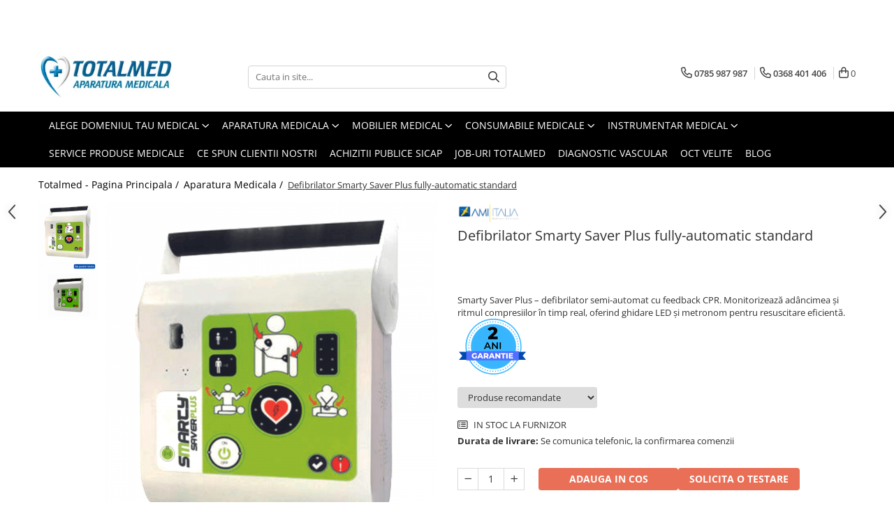

--- FILE ---
content_type: text/html; charset=UTF-8
request_url: https://www.total-med.ro/aparatura-medicala/defibrilator-smarty-saver-plus-fully-automatic-standard.html
body_size: 54057
content:
<!DOCTYPE html>

<html lang="ro-ro">

	<head>
		<meta charset="UTF-8">

		<script src="https://gomagcdn.ro/themes/fashion/js/lazysizes.min.js?v=10221307-4.243" async=""></script>

		<script>
			function g_js(callbk){typeof callbk === 'function' ? window.addEventListener("DOMContentLoaded", callbk, false) : false;}
		</script>

					<link rel="icon" sizes="48x48" href="https://gomagcdn.ro/domains/total-med.ro/files/favicon/favicon5922.png">
			<link rel="apple-touch-icon" sizes="180x180" href="https://gomagcdn.ro/domains/total-med.ro/files/favicon/favicon5922.png">
		
		<style>
			/*body.loading{overflow:hidden;}
			body.loading #wrapper{opacity: 0;visibility: hidden;}
			body #wrapper{opacity: 1;visibility: visible;transition:all .1s ease-out;}*/

			.main-header .main-menu{min-height:43px;}
			.-g-hide{visibility:hidden;opacity:0;}

					</style>
		
		<link rel="preconnect" href="https://gomagcdn.ro"><link rel="dns-prefetch" href="https://fonts.googleapis.com" /><link rel="dns-prefetch" href="https://fonts.gstatic.com" /><link rel="dns-prefetch" href="https://connect.facebook.net" /><link rel="dns-prefetch" href="https://www.facebook.com" /><link rel="dns-prefetch" href="https://www.googletagmanager.com" /><link rel="dns-prefetch" href="https://googleads.g.doubleclick.net" /><link rel="dns-prefetch" href="https://embed.tawk.to" />

					<link rel="preload" as="image" href="https://gomagcdn.ro/domains/total-med.ro/files/product/large/white-blue-clean-medical-instagram-post-800-x-800-px-2449-1365.png"   >
		
		<link rel="preload" href="https://gomagcdn.ro/themes/fashion/js/plugins.js?v=10221307-4.243" as="script">

		
					<link rel="preload" href="https://www.total-med.ro/theme/default.js?v=41684396451" as="script">
				
		<link rel="preload" href="https://gomagcdn.ro/themes/fashion/js/dev.js?v=10221307-4.243" as="script">

		
					<link rel="stylesheet" href="https://gomagcdn.ro/themes/fashion/css/main-min.css?v=10221307-4.243-1" data-values='{"blockScripts": "1"}'>
		
					<link rel="stylesheet" href="https://www.total-med.ro/theme/default.css?v=41684396451">
		
						<link rel="stylesheet" href="https://gomagcdn.ro/themes/fashion/css/dev-style.css?v=10221307-4.243-1">
		
		
		
		<link rel="alternate" hreflang="x-default" href="https://www.total-med.ro/aparatura-medicala/defibrilator-smarty-saver-plus-fully-automatic-standard.html">
									<!-- Global site tag (gtag.js) - Google Ads: 1026553469 -->
<script async src="https://www.googletagmanager.com/gtag/js?id=AW-1026553469"></script>
<script>
  window.dataLayer = window.dataLayer || [];
  function gtag(){dataLayer.push(arguments);}
  gtag('js', new Date());

  gtag('config', 'AW-1026553469');
</script><script>(function(w,d,s,l,i){w[l]=w[l]||[];w[l].push({'gtm.start':
new Date().getTime(),event:'gtm.js'});var f=d.getElementsByTagName(s)[0],
j=d.createElement(s),dl=l!='dataLayer'?'&l='+l:'';j.async=true;j.src=
'https://www.googletagmanager.com/gtm.js?id='+i+dl;f.parentNode.insertBefore(j,f);
})(window,document,'script','dataLayer','GTM-M77HRXB');</script>					
		<meta name="expires" content="never">
		<meta name="revisit-after" content="1 days">
					<meta name="author" content="Gomag">
				<title>Defibrilator Smarty Saver Plus fully-automatic cu feedback CPR – pentru adulți și copii | Totalmed Aparatură Medicală</title>


					<meta name="robots" content="index,follow" />
						
		<meta name="description" content="Defibrilator Smarty Saver Plus fully-automatic cu feedback CPR. Ușor de transportat, asistă corect efectuarea masajului cardiac în timp real.">
		<meta class="viewport" name="viewport" content="width=device-width, initial-scale=1.0, user-scalable=no">
							<meta property="og:description" content="Smarty Saver Plus – defibrilator semi-automat cu feedback CPR. Monitorizează adâncimea și ritmul compresiilor în timp real, oferind ghidare LED și metronom pentru resuscitare eficientă.  "/>
							<meta property="og:image" content="https://gomagcdn.ro/domains/total-med.ro/files/product/large/white-blue-clean-medical-instagram-post-800-x-800-px-2449-1365.png"/>
															<link rel="canonical" href="https://www.total-med.ro/aparatura-medicala/defibrilator-smarty-saver-plus-fully-automatic-standard.html" />
			<meta property="og:url" content="https://www.total-med.ro/aparatura-medicala/defibrilator-smarty-saver-plus-fully-automatic-standard.html"/>
						
		<meta name="distribution" content="Global">
		<meta name="owner" content="www.total-med.ro">
		<meta name="publisher" content="www.total-med.ro">
		<meta name="rating" content="General">
		<meta name="copyright" content="Copyright www.total-med.ro 2026. All rights reserved">
		<link rel="search" href="https://www.total-med.ro/opensearch.ro.xml" type="application/opensearchdescription+xml" title="Cautare"/>

		
							<script src="https://gomagcdn.ro/themes/fashion/js/jquery-2.1.4.min.js"></script>
			<script defer src="https://gomagcdn.ro/themes/fashion/js/jquery.autocomplete.js?v=20181023"></script>
			<script src="https://gomagcdn.ro/themes/fashion/js/gomag.config.js?v=10221307-4.243"></script>
			<script src="https://gomagcdn.ro/themes/fashion/js/gomag.js?v=10221307-4.243"></script>
		
													<script>
$.Gomag.bind('User/Data/AffiliateMarketing/HideTrafiLeak', function(event, data){

    //hide tawk.to widget
	Tawk_API = Tawk_API || {};
	Tawk_API.onBeforeLoad = function(){
		Tawk_API.hideWidget();
	};
});
</script><script>
	var items = [];

	items.push(
		{
			id		:'S5567',
			name	:'Defibrilator Smarty Saver Plus fully-automatic standard',
			brand	:'A.M.I. International kft.',
			category:'Aparatura Medicala',
			price	:7235.6000,
			google_business_vertical: 'retail'
		}
	);

	gtag('event', 'view_item', {
		items: [items],
		currency: "RON",
		value: "7235.6000",
		send_to: 'AW-1026553469'
	});
		gtag('event', 'page_view', {
		send_to: 'AW-1026553469',
		value: 7235.6000,
		items: [{
			id: 'S5567',
			google_business_vertical: 'retail'
		}]
		});
	</script><meta property="fb:app_id"                       content="267838673255541" />
<meta property="og:type"                         content="product" />
<meta property="og:title"                        content="Defibrilator Smarty Saver Plus fully-automatic standard" />
<meta property="product:brand"                   content="A.M.I. International kft." />
<meta property="product:category"                content="Aparatura Medicala" />
<meta property="product:original_price:amount"   content="7235.6" />
<meta property="product:original_price:currency" content="RON" />
<meta property="product:pretax_price:amount"     content="7235.6" />
<meta property="product:pretax_price:currency"   content="RON" />
<meta property="product:price:amount"            content="7235.6" />
<meta property="product:price:currency"          content="RON" />
<meta property="product:shipping_cost:amount"    content="0" />
<meta property="product:shipping_cost:currency"  content="RON" />
<meta property="product:weight:value"            content="2" />
<meta property="product:weight:units"            content="kg" />
<meta property="product:shipping_weight:value"   content="2" />
<meta property="product:shipping_weight:units"   content="kg" />
<meta property="product:sale_price:amount"       content="7235.6" />
<meta property="product:sale_price:currency"     content="RON" />
<meta property="product:sale_price_dates:start"  content="2026-01-26 00:00:00" />
<meta property="product:sale_price_dates:end"    content="2026-01-26 23:59:59" />
<script>	
	$(document).ready(function(){
		
		$(document).on('click', $GomagConfig.cartSummaryItemRemoveButton, function() {
			var productId = $(this).attr("data-product");
			var productSku = $(this).attr("data-productsku");
			var productPrice = $(this).attr("data-productprice");
			var productQty = $(this).attr("data-qty");
			
			gtag('event', 'remove_from_cart', {
					send_to	: 'AW-1026553469',
					value	: parseFloat(productQty) * parseFloat(productPrice),
					items:[{
						id		: productSku,
						quantity: productQty,
						price	: productPrice		 
				}]
			})
			
		})
	
		$(document).on('click', $GomagConfig.checkoutItemRemoveButton, function() {
			
			var itemKey = $(this).attr('id').replace('__checkoutItemRemove','');
			var productId = $(this).data("product");
			var productSku = $(this).attr("productsku");
			var productPrice = $(this).attr("productprice");
			var productQty = $('#quantityToAdd_'+itemKey).val();
			
			gtag('event', 'remove_from_cart', {
				send_to	: 'AW-1026553469',
				value	: parseFloat(productQty) * parseFloat(productPrice),
				items	:[{
					id		: productSku,
					quantity: productQty,
					price	: productPrice
				}]
			})
			
		})
	});		
	
</script>
<!-- Global site tag (gtag.js) - Google Analytics -->
<script async src="https://www.googletagmanager.com/gtag/js?id=G-H4LF9J3KJ0"></script>
	<script>
 window.dataLayer = window.dataLayer || [];
  function gtag(){dataLayer.push(arguments);}
    var cookieValue = '';
  var name = 'g_c_consent' + "=";
  var decodedCookie = decodeURIComponent(document.cookie);
  var ca = decodedCookie.split(';');
  for(var i = 0; i <ca.length; i++) {
	var c = ca[i];
	while (c.charAt(0) == ' ') {
	  c = c.substring(1);
	}
	if (c.indexOf(name) == 0) {
	  cookieValue = c.substring(name.length, c.length);
	}
  }



if(cookieValue == ''){
	gtag('consent', 'default', {
	  'ad_storage': 'granted',
	  'ad_user_data': 'granted',
	  'ad_personalization': 'granted',
	  'analytics_storage': 'granted',
	  'personalization_storage': 'granted',
	  'functionality_storage': 'granted',
	  'security_storage': 'granted'
	});
	} else if(cookieValue != '-1'){


			gtag('consent', 'default', {
			'ad_storage': 'granted',
			'ad_user_data': 'granted',
			'ad_personalization': 'granted',
			'analytics_storage': 'granted',
			'personalization_storage': 'granted',
			'functionality_storage': 'granted',
			'security_storage': 'granted'
		});
	} else {
	 gtag('consent', 'default', {
		  'ad_storage': 'denied',
		  'ad_user_data': 'denied',
		  'ad_personalization': 'denied',
		  'analytics_storage': 'denied',
			'personalization_storage': 'denied',
			'functionality_storage': 'denied',
			'security_storage': 'denied'
		});

		 }
</script>
<script>

	
  gtag('js', new Date());

 
$.Gomag.bind('Cookie/Policy/Consent/Denied', function(){
	gtag('consent', 'update', {
		  'ad_storage': 'denied',
		  'ad_user_data': 'denied',
		  'ad_personalization': 'denied',
		  'analytics_storage': 'denied',
			'personalization_storage': 'denied',
			'functionality_storage': 'denied',
			'security_storage': 'denied'
		});
		})
$.Gomag.bind('Cookie/Policy/Consent/Granted', function(){
	gtag('consent', 'update', {
		  'ad_storage': 'granted',
		  'ad_user_data': 'granted',
		  'ad_personalization': 'granted',
		  'analytics_storage': 'granted',
			'personalization_storage': 'granted',
			'functionality_storage': 'granted',
			'security_storage': 'granted'
		});
		})
  gtag('config', 'G-H4LF9J3KJ0', {allow_enhanced_conversions: true });
</script>
<script>
	function gaBuildProductVariant(product)
	{
		let _return = '';
		if(product.version != undefined)
		{
			$.each(product.version, function(i, a){
				_return += (_return == '' ? '' : ', ')+a.value;
			})
		}
		return _return;
	}

</script>
<script>
	$.Gomag.bind('Product/Add/To/Cart/After/Listing', function gaProductAddToCartLV4(event, data) {
		if(data.product !== undefined) {
			var gaProduct = false;
			if(typeof(gaProducts) != 'undefined' && gaProducts[data.product.id] != undefined)
			{
				gaProduct = gaProducts[data.product.id];

			}

			if(gaProduct == false)
			{
				gaProduct = {};
				gaProduct.item_id = data.product.id;
				gaProduct.currency = data.product.currency ? (String(data.product.currency).toLowerCase() == 'lei' ? 'RON' : data.product.currency) : 'RON';
				gaProduct.item_name =  data.product.name ;
				gaProduct.item_variant= gaBuildProductVariant(data.product);
				gaProduct.item_brand = data.product.brand;
				gaProduct.item_category = data.product.category;

			}

			gaProduct.price = parseFloat(data.product.price).toFixed(2);
			gaProduct.quantity = data.product.productQuantity;
			gtag("event", "add_to_cart", {
				currency: gaProduct.currency,
				value: parseFloat(gaProduct.price) * parseFloat(gaProduct.quantity),
				items: [
					gaProduct
				]
			});

		}
	})
	$.Gomag.bind('Product/Add/To/Cart/After/Details', function gaProductAddToCartDV4(event, data){

		if(data.product !== undefined){

			var gaProduct = false;
			if(
				typeof(gaProducts) != 'undefined'
				&&
				gaProducts[data.product.id] != undefined
			)
			{
				var gaProduct = gaProducts[data.product.id];
			}

			if(gaProduct == false)
			{
				gaProduct = {};
				gaProduct.item_id = data.product.id;
				gaProduct.currency = data.product.currency ? (String(data.product.currency).toLowerCase() == 'lei' ? 'RON' : data.product.currency) : 'RON';
				gaProduct.item_name =  data.product.name ;
				gaProduct.item_variant= gaBuildProductVariant(data.product);
				gaProduct.item_brand = data.product.brand;
				gaProduct.item_category = data.product.category;

			}

			gaProduct.price = parseFloat(data.product.price).toFixed(2);
			gaProduct.quantity = data.product.productQuantity;


			gtag("event", "add_to_cart", {
			  currency: gaProduct.currency,
			  value: parseFloat(gaProduct.price) * parseFloat(gaProduct.quantity),
			  items: [
				gaProduct
			  ]
			});
        }

	})
	 $.Gomag.bind('Product/Remove/From/Cart', function gaProductRemovedFromCartV4(event, data){
		var envData = $.Gomag.getEnvData();
		var products = envData.products;

		if(data.data.product !== undefined && products[data.data.product] !== undefined){


			var dataProduct = products[data.data.product];


			gaProduct = {};
			gaProduct.item_id = dataProduct.id;

			gaProduct.item_name =   dataProduct.name ;
			gaProduct.currency = dataProduct.currency ? (String(dataProduct.currency).toLowerCase() == 'lei' ? 'RON' : dataProduct.currency) : 'RON';
			gaProduct.item_category = dataProduct.category;
			gaProduct.item_brand = dataProduct.brand;
			gaProduct.price = parseFloat(dataProduct.price).toFixed(2);
			gaProduct.quantity = data.data.quantity;
			gaProduct.item_variant= gaBuildProductVariant(dataProduct);
			gtag("event", "remove_from_cart", {
			  currency: gaProduct.currency,
			  value: parseFloat(gaProduct.price) * parseFloat(gaProduct.quantity),
			  items: [
				gaProduct
			  ]
			});
        }

	});

	 $.Gomag.bind('Cart/Quantity/Update', function gaCartQuantityUpdateV4(event, data){
		var envData = $.Gomag.getEnvData();
		var products = envData.products;
		if(!data.data.finalQuantity || !data.data.initialQuantity)
		{
			return false;
		}
		var dataProduct = products[data.data.product];
		if(dataProduct == undefined)
		{
			return false;
		}

		gaProduct = {};
		gaProduct.item_id = dataProduct.id;
		gaProduct.currency = dataProduct.currency ? (String(dataProduct.currency).toLowerCase() == 'lei' ? 'RON' : dataProduct.currency) : 'RON';
		gaProduct.item_name =  dataProduct.name ;

		gaProduct.item_category = dataProduct.category;
		gaProduct.item_brand = dataProduct.brand;
		gaProduct.price = parseFloat(dataProduct.price).toFixed(2);
		gaProduct.item_variant= gaBuildProductVariant(dataProduct);
		if(parseFloat(data.data.initialQuantity) < parseFloat(data.data.finalQuantity))
		{
			var quantity = parseFloat(data.data.finalQuantity) - parseFloat(data.data.initialQuantity);
			gaProduct.quantity = quantity;

			gtag("event", "add_to_cart", {
			  currency: gaProduct.currency,
			  value: parseFloat(gaProduct.price) * parseFloat(gaProduct.quantity),
			  items: [
				gaProduct
			  ]
			});
		}
		else if(parseFloat(data.data.initialQuantity) > parseFloat(data.data.finalQuantity))
		{
			var quantity = parseFloat(data.data.initialQuantity) - parseFloat(data.data.finalQuantity);
			gaProduct.quantity = quantity;
			gtag("event", "remove_from_cart", {
			  currency: gaProduct.currency,
			  value: parseFloat(gaProduct.price) * parseFloat(gaProduct.quantity),
			  items: [
				gaProduct
			  ]
			});
		}

	});

</script>
<script>
function gmsc(name, value)
{
	if(value != undefined && value)
	{
		var expires = new Date();
		expires.setTime(expires.getTime() + parseInt(3600*24*1000*90));
		document.cookie = encodeURIComponent(name) + "=" + encodeURIComponent(value) + '; expires='+ expires.toUTCString() + "; path=/";
	}
}
let gmqs = window.location.search;
let gmup = new URLSearchParams(gmqs);
gmsc('g_sc', gmup.get('shop_campaign'));
gmsc('shop_utm_campaign', gmup.get('utm_campaign'));
gmsc('shop_utm_medium', gmup.get('utm_medium'));
gmsc('shop_utm_source', gmup.get('utm_source'));
</script><!-- Facebook Pixel Code -->
				<script>
				!function(f,b,e,v,n,t,s){if(f.fbq)return;n=f.fbq=function(){n.callMethod?
				n.callMethod.apply(n,arguments):n.queue.push(arguments)};if(!f._fbq)f._fbq=n;
				n.push=n;n.loaded=!0;n.version="2.0";n.queue=[];t=b.createElement(e);t.async=!0;
				t.src=v;s=b.getElementsByTagName(e)[0];s.parentNode.insertBefore(t,s)}(window,
				document,"script","//connect.facebook.net/en_US/fbevents.js");

				fbq("init", "1131224994960051");
				fbq("track", "PageView");</script>
				<!-- End Facebook Pixel Code -->
				<script>
				$.Gomag.bind('User/Ajax/Data/Loaded', function(event, data){
					if(data != undefined && data.data != undefined)
					{
						var eventData = data.data;
						if(eventData.facebookUserData != undefined)
						{
							$('body').append(eventData.facebookUserData);
						}
					}
				})
				</script>
				<script>
	$.Gomag.bind('Product/Add/To/Cart/After/Listing', function(event, data){
		if(data.product !== undefined){
			gtag('event', 'add_to_cart', {
				send_to	: 'AW-1026553469',
				value	: parseFloat(data.product.productQuantity) * parseFloat(data.product.price),
				items	:[{
					id		: data.product.sku,
					name	: data.product.name,
					brand	: data.product.brand,
					category: data.product.category,
					quantity: data.product.productQuantity,
					price	: data.product.price
				 
			}]
		   })
        }
	})
	$.Gomag.bind('Product/Add/To/Cart/After/Details', function(event, data){
		
		if(data.product !== undefined){
			gtag('event', 'add_to_cart', {
				send_to: 'AW-1026553469',
				value: parseFloat(data.product.productQuantity) * parseFloat(data.product.price),
				items: [{
					id: data.product.sku,
					name		: data.product.name,
					brand		: data.product.brand,
					category	: data.product.category,
					quantity	: data.product.productQuantity,
					price		: data.product.price
				}]	
			})
		}
	})
   
</script><meta property="fb:app_id"                       content="267838673255541" />
<meta property="og:type"                         content="website" />
<meta name="google-site-verification" content="kwA2dZxPD_tPs-uc6rLCp4rAsFnzc0LgSTiyUHyWHN8" />					
		
	</head>

	<body class="" style="background: #ffffff top center repeat;">

		<script >
			function _addCss(url, attribute, value, loaded){
				var _s = document.createElement('link');
				_s.rel = 'stylesheet';
				_s.href = url;
				_s.type = 'text/css';
				if(attribute)
				{
					_s.setAttribute(attribute, value)
				}
				if(loaded){
					_s.onload = function(){
						var dom = document.getElementsByTagName('body')[0];
						//dom.classList.remove('loading');
					}
				}
				var _st = document.getElementsByTagName('link')[0];
				_st.parentNode.insertBefore(_s, _st);
			}
			//_addCss('https://fonts.googleapis.com/css2?family=Open+Sans:ital,wght@0,300;0,400;0,600;0,700;1,300;1,400&display=swap');
			_addCss('https://gomagcdn.ro/themes/_fonts/Open-Sans.css');

		</script>
		<script>
				/*setTimeout(
				  function()
				  {
				   document.getElementsByTagName('body')[0].classList.remove('loading');
				  }, 1000);*/
		</script>
									
<script type="application/javascript" async
src="https://static.klaviyo.com/onsite/js/klaviyo.js?company_id=Vab685">
</script>

<script>
		!function(){if(!window.klaviyo){window._klOnsite=window._klOnsite||[];try{window.klaviyo=new Proxy({},{get:function(n,i){return"push"===i?function(){var n;(n=window._klOnsite).push.apply(n,arguments)}:function(){for(var n=arguments.length,o=new Array(n),w=0;w<n;w++)o[w]=arguments[w];var t="function"==typeof o[o.length-1]?o.pop():void 0,e=new Promise((function(n){window._klOnsite.push([i].concat(o,[function(i){t&&t(i),n(i)}]))}));return e}}})}catch(n){window.klaviyo=window.klaviyo||[],window.klaviyo.push=function(){var n;(n=window._klOnsite).push.apply(n,arguments)}}}}();
		
		$(document).ready(function(){
			$.Gomag.bind('User/Ajax/Data/Loaded', function(event, data){
				if(data != undefined && data.data != undefined && data.data)
				{
					var _ajaxDataLoaded = data.data;

					if (_ajaxDataLoaded.learnqCustomerProperties != undefined) {
						function klaviyoTrackCallback() {
							klaviyo.track("Active on Site", _ajaxDataLoaded.learnqCustomerProperties);
						}
						klaviyo.identify(_ajaxDataLoaded.learnqCustomerProperties, klaviyoTrackCallback);

					}
				}
			});
		});

</script>
<noscript><iframe src="https://www.googletagmanager.com/ns.html?id=GTM-M77HRXB"
height="0" width="0" style="display:none;visibility:hidden"></iframe></noscript>					
					<div id="fb-root"></div>
						<script >
			window.fbAsyncInit = function() {
			FB.init({
			appId : '258822952616590',
			autoLogAppEvents : true,
			xfbml : true,
			version : 'v12.0'
			});
			};
			</script>
			<script async defer crossorigin="anonymous" src="https://connect.facebook.net/ro_RO/sdk.js"></script>
					
		<div id="wrapper">
			<!-- BLOCK:cc3367f4872b7b67517bd62562ad23bc start -->
<div id="_cartSummary" class="hide"></div>

<script >
	$(document).ready(function() {

		$(document).on('keypress', '.-g-input-loader', function(){
			$(this).addClass('-g-input-loading');
		})

		$.Gomag.bind('Product/Add/To/Cart/After', function(eventResponse, properties)
		{
									var data = JSON.parse(properties.data);
			$('.q-cart').html(data.quantity);
			if(parseFloat(data.quantity) > 0)
			{
				$('.q-cart').removeClass('hide');
			}
			else
			{
				$('.q-cart').addClass('hide');
			}
			$('.cartPrice').html(data.subtotal + ' ' + data.currency);
			$('.cartProductCount').html(data.quantity);


		})
		$('#_cartSummary').on('updateCart', function(event, cart) {
			var t = $(this);

			$.get('https://www.total-med.ro/cart-update', {
				cart: cart
			}, function(data) {

				$('.q-cart').html(data.quantity);
				if(parseFloat(data.quantity) > 0)
				{
					$('.q-cart').removeClass('hide');
				}
				else
				{
					$('.q-cart').addClass('hide');
				}
				$('.cartPrice').html(data.subtotal + ' ' + data.currency);
				$('.cartProductCount').html(data.quantity);
			}, 'json');
			window.ga = window.ga || function() {
				(ga.q = ga.q || []).push(arguments)
			};
			ga('send', 'event', 'Buton', 'Click', 'Adauga_Cos');
		});

		if(window.gtag_report_conversion) {
			$(document).on("click", 'li.phone-m', function() {
				var phoneNo = $('li.phone-m').children( "a").attr('href');
				gtag_report_conversion(phoneNo);
			});

		}

	});
</script>



<header class="main-header container-bg clearfix" data-block="headerBlock">
	<div class="discount-tape container-h full -g-hide" id="_gomagHellobar">
<style>
.discount-tape{position: relative;width:100%;padding:0;text-align:center;font-size:14px;overflow: hidden;z-index:99;}
.discount-tape a{color: #ffffff;}
.Gomag-HelloBar{padding:10px;}
@media screen and (max-width: 767px){.discount-tape{font-size:13px;}}
</style>
<div class="Gomag-HelloBar" style="background: #0082E6;color: #ffffff;">
	
		Comanda si economisește: Plasează o comanda de minim 799 de lei si beneficiezi de transport gratuit! </br> <b>Produsele aflate la reducere sau în promoție sunt in limita stocului disponibil!</b>
			
	</div>
<div class="clear"></div>
</div>

		
	<div class="top-head-bg container-h full">

		<div class="top-head container-h">
			<div class="row">
				<div class="col-md-3 col-sm-3 col-xs-5 logo-h">
					
	<a href="https://www.total-med.ro" id="logo" data-pageId="2">
		<img src="https://gomagcdn.ro/domains/total-med.ro/files/company/fr-titlu-500-200-px-500-180-px-3-5609717826.png" fetchpriority="high" class="img-responsive" alt="www.totalmed.ro" title="www.totalmed.ro" width="200" height="50" style="width:auto;">
	</a>
				</div>
				<div class="col-md-4 col-sm-4 col-xs-7 main search-form-box">
					
<form name="search-form" class="search-form" action="https://www.total-med.ro/produse" id="_searchFormMainHeader">

	<input id="_autocompleteSearchMainHeader" name="c" class="input-placeholder -g-input-loader" type="text" placeholder="Cauta in site..." aria-label="Search"  value="">
	<button id="_doSearch" class="search-button" aria-hidden="true">
		<i class="fa fa-search" aria-hidden="true"></i>
	</button>

				<script >
			$(document).ready(function() {

				$('#_autocompleteSearchMainHeader').autocomplete({
					serviceUrl: 'https://www.total-med.ro/autocomplete',
					minChars: 2,
					deferRequestBy: 700,
					appendTo: '#_searchFormMainHeader',
					width: parseInt($('#_doSearch').offset().left) - parseInt($('#_autocompleteSearchMainHeader').offset().left),
					formatResult: function(suggestion, currentValue) {
						return suggestion.value;
					},
					onSelect: function(suggestion) {
						$(this).val(suggestion.data);
					},
					onSearchComplete: function(suggestion) {
						$(this).removeClass('-g-input-loading');
					}
				});
				$(document).on('click', '#_doSearch', function(e){
					e.preventDefault();
					if($('#_autocompleteSearchMainHeader').val() != '')
					{
						$('#_searchFormMainHeader').submit();
					}
				})
			});
		</script>
	

</form>
				</div>
				<div class="col-md-5 col-sm-5 acount-section">
					
<ul>
	<li class="search-m hide">
		<a href="#" class="-g-no-url" aria-label="Cauta in site..." data-pageId="">
			<i class="fa fa-search search-open" aria-hidden="true"></i>
			<i style="display:none" class="fa fa-times search-close" aria-hidden="true"></i>
		</a>
	</li>
	<li class="-g-user-icon -g-user-icon-empty">
			
	</li>
	
				<li class="contact-header">
			<a href="tel:0785 987 987" aria-label="Contacteaza-ne" data-pageId="3">
				<i class="fa fa-phone" aria-hidden="true"></i>
									<span class="count-phone">1</span>
								<span>0785 987 987</span>
			</a>
		</li>
				<li class="contact-header -g-contact-phone2">
			<a href="tel:0368 401 406" aria-label="Contacteaza-ne" data-pageId="3">
				<i class="fa fa-phone" aria-hidden="true"></i>
				<span class="count-phone">2</span>
				<span>0368 401 406</span>
			</a>
		</li>
		<li class="wishlist-header hide">
		<a href="https://www.total-med.ro/wishlist" aria-label="Wishlist" data-pageId="28">
			<span class="-g-wishlist-product-count -g-hide"></span>
			<i class="fa fa-heart-o" aria-hidden="true"></i>
			<span class="">Favorite</span>
		</a>
	</li>
	<li class="cart-header-btn cart">
		<a class="cart-drop _showCartHeader" href="https://www.total-med.ro/cos-de-cumparaturi" aria-label="Cos de cumparaturi">
			<span class="q-cart hide">0</span>
			<i class="fa fa-shopping-bag" aria-hidden="true"></i>
			<span class="count cartPrice">0
				
			</span>
		</a>
					<div class="cart-dd  _cartShow cart-closed"></div>
			</li>

	</ul>

	<script>
		$(document).ready(function() {
			//Cart
							$('.cart').mouseenter(function() {
					$.Gomag.showCartSummary('div._cartShow');
				}).mouseleave(function() {
					$.Gomag.hideCartSummary('div._cartShow');
					$('div._cartShow').removeClass('cart-open');
				});
						$(document).on('click', '.dropdown-toggle', function() {
				window.location = $(this).attr('href');
			})
		})
	</script>

				</div>
			</div>
		</div>
	</div>


<div id="navigation">
	<nav id="main-menu" class="main-menu container-h full clearfix">
		<a href="#" class="menu-trg -g-no-url" title="Produse">
			<span>&nbsp;</span>
		</a>
		
<div class="container-h nav-menu-hh clearfix">

	<!-- BASE MENU -->
	<ul class="
			nav-menu base-menu container-h
			
			
		">

		

			
		<li class="menu-drop __GomagMM ">
							<a
					href="https://www.total-med.ro/aparatura-medicala"
					class="  "
					rel="  "
					
					title="Alege domeniul tau medical"
					data-Gomag=''
					data-block-name="mainMenuD0"
					data-pageId= "22"
					data-block="mainMenuD">
											<span class="list">Alege domeniul tau medical</span>
						<i class="fa fa-angle-down"></i>
				</a>

									<div class="menu-dd">
										<ul class="drop-list clearfix w100">
																																						<li class="fl">
										<div class="col">
											<p class="title">
												<a
												href="https://www.total-med.ro/echipament-medical-ati-urgente"
												class="title    "
												rel="  "
												
												title="Echipament medical pentru ATI Urgente"
												data-Gomag=''
												data-block-name="mainMenuD1"
												data-block="mainMenuD"
												data-pageId= "289"
												>
																										Echipament medical pentru ATI Urgente
												</a>
											</p>
																						
										</div>
									</li>
																																<li class="fl">
										<div class="col">
											<p class="title">
												<a
												href="https://www.total-med.ro/echipamente-medicale-cardiologie"
												class="title    "
												rel="  "
												
												title="Echipamente medicale pentru Cardiologie"
												data-Gomag=''
												data-block-name="mainMenuD1"
												data-block="mainMenuD"
												data-pageId= "291"
												>
																										Echipamente medicale pentru Cardiologie
												</a>
											</p>
																						
										</div>
									</li>
																																<li class="fl">
										<div class="col">
											<p class="title">
												<a
												href="https://www.total-med.ro/echipamente-medicale-chirurgie"
												class="title    "
												rel="  "
												
												title="Echipamente medicale pentru Chirurgie"
												data-Gomag=''
												data-block-name="mainMenuD1"
												data-block="mainMenuD"
												data-pageId= "293"
												>
																										Echipamente medicale pentru Chirurgie
												</a>
											</p>
																						
										</div>
									</li>
																																<li class="fl">
										<div class="col">
											<p class="title">
												<a
												href="https://www.total-med.ro/echipamente-medicale-dermatologie"
												class="title    "
												rel="  "
												
												title="Echipamente medicale pentru Dermatologie"
												data-Gomag=''
												data-block-name="mainMenuD1"
												data-block="mainMenuD"
												data-pageId= "297"
												>
																										Echipamente medicale pentru Dermatologie
												</a>
											</p>
																						
										</div>
									</li>
																																<li class="fl">
										<div class="col">
											<p class="title">
												<a
												href="https://www.total-med.ro/echipamente-medicale-obstetrica-si-ginecologie"
												class="title    "
												rel="  "
												
												title="Echipamente medicale pentru Obstetrica si Ginecologie"
												data-Gomag=''
												data-block-name="mainMenuD1"
												data-block="mainMenuD"
												data-pageId= "301"
												>
																										Echipamente medicale pentru Obstetrica si Ginecologie
												</a>
											</p>
																						
										</div>
									</li>
																																<li class="fl">
										<div class="col">
											<p class="title">
												<a
												href="https://www.total-med.ro/echipamente-oftalmologice-totalmed"
												class="title    "
												rel="  "
												
												title="Echipamente Oftalmologice | Totalmed Aparatura Medicala"
												data-Gomag=''
												data-block-name="mainMenuD1"
												data-block="mainMenuD"
												data-pageId= "197"
												>
																										Echipamente Oftalmologice | Totalmed Aparatura Medicala
												</a>
											</p>
																						
										</div>
									</li>
																																<li class="fl">
										<div class="col">
											<p class="title">
												<a
												href="https://www.total-med.ro/echipamente-pentru-sali-oftalmologice-de-operatie"
												class="title    "
												rel="  "
												
												title="Echipamente pentru Sali Oftalmologice de Operatie"
												data-Gomag=''
												data-block-name="mainMenuD1"
												data-block="mainMenuD"
												data-pageId= "373"
												>
																										Echipamente pentru Sali Oftalmologice de Operatie
												</a>
											</p>
																						
										</div>
									</li>
																																<li class="fl">
										<div class="col">
											<p class="title">
												<a
												href="https://www.total-med.ro/echipamente-medicale-orl"
												class="title    "
												rel="  "
												
												title="Echipamente medicale pentru ORL"
												data-Gomag=''
												data-block-name="mainMenuD1"
												data-block="mainMenuD"
												data-pageId= "299"
												>
																										Echipamente medicale pentru ORL
												</a>
											</p>
																						
										</div>
									</li>
																																<li class="fl">
										<div class="col">
											<p class="title">
												<a
												href="https://www.total-med.ro/echipamente-medicale-pentru-medicina-muncii"
												class="title    "
												rel="  "
												
												title="Echipamente medicale pentru Medicina Muncii"
												data-Gomag=''
												data-block-name="mainMenuD1"
												data-block="mainMenuD"
												data-pageId= "307"
												>
																										Echipamente medicale pentru Medicina Muncii
												</a>
											</p>
																						
										</div>
									</li>
																																<li class="fl">
										<div class="col">
											<p class="title">
												<a
												href="https://www.total-med.ro/echipamente-medicale-pentru-pneumoftiziologie"
												class="title    "
												rel="  "
												
												title="Echipamente medicale pentru Pneumoftiziologie"
												data-Gomag=''
												data-block-name="mainMenuD1"
												data-block="mainMenuD"
												data-pageId= "305"
												>
																										Echipamente medicale pentru Pneumoftiziologie
												</a>
											</p>
																						
										</div>
									</li>
																																<li class="fl">
										<div class="col">
											<p class="title">
												<a
												href="https://www.total-med.ro/echipamente-medicale-pentru-sali-de-operatie"
												class="title    "
												rel="  "
												
												title="Echipamente Medicale pentru Sali de Operatie"
												data-Gomag=''
												data-block-name="mainMenuD1"
												data-block="mainMenuD"
												data-pageId= "303"
												>
																										Echipamente Medicale pentru Sali de Operatie
												</a>
											</p>
																						
										</div>
									</li>
																																<li class="fl">
										<div class="col">
											<p class="title">
												<a
												href="https://www.total-med.ro/echipament-medical-medicina-de-familie"
												class="title    "
												rel="  "
												
												title="Echipament medical pentru Medicina de Familie"
												data-Gomag=''
												data-block-name="mainMenuD1"
												data-block="mainMenuD"
												data-pageId= "309"
												>
																										Echipament medical pentru Medicina de Familie
												</a>
											</p>
																						
										</div>
									</li>
																																<li class="fl">
										<div class="col">
											<p class="title">
												<a
												href="https://www.total-med.ro/echipament-medical-sterilizare"
												class="title    "
												rel="  "
												
												title="Echipament medical pentru Sterilizare"
												data-Gomag=''
												data-block-name="mainMenuD1"
												data-block="mainMenuD"
												data-pageId= "311"
												>
																										Echipament medical pentru Sterilizare
												</a>
											</p>
																						
										</div>
									</li>
																																<li class="fl">
										<div class="col">
											<p class="title">
												<a
												href="https://www.total-med.ro/echipament-medical-endocrinologie"
												class="title    "
												rel="  "
												
												title="Echipament medical pentru Endocrinologie"
												data-Gomag=''
												data-block-name="mainMenuD1"
												data-block="mainMenuD"
												data-pageId= "313"
												>
																										Echipament medical pentru Endocrinologie
												</a>
											</p>
																						
										</div>
									</li>
																																<li class="fl">
										<div class="col">
											<p class="title">
												<a
												href="https://www.total-med.ro/echipament-medical-pediatrie"
												class="title    "
												rel="  "
												
												title="Echipamente medicale pentru Pediatrie"
												data-Gomag=''
												data-block-name="mainMenuD1"
												data-block="mainMenuD"
												data-pageId= "317"
												>
																										Echipamente medicale pentru Pediatrie
												</a>
											</p>
																						
										</div>
									</li>
																													</ul>
																	</div>
									
		</li>
		
		<li class="menu-drop __GomagMM ">
							<a
					href="https://www.total-med.ro/aparatura-medicala"
					class="  "
					rel="  "
					
					title="Aparatura Medicala"
					data-Gomag=''
					data-block-name="mainMenuD0"
					data-pageId= "22"
					data-block="mainMenuD">
											<span class="list">Aparatura Medicala</span>
						<i class="fa fa-angle-down"></i>
				</a>

									<div class="menu-dd">
										<ul class="drop-list clearfix w100">
																																						<li class="fl">
										<div class="col">
											<p class="title">
												<a
												href="https://www.total-med.ro/aparate-aerosoli"
												class="title    "
												rel="  "
												
												title="Aparate aerosoli"
												data-Gomag=''
												data-block-name="mainMenuD1"
												data-block="mainMenuD"
												data-pageId= "80"
												>
																										Aparate aerosoli
												</a>
											</p>
																						
										</div>
									</li>
																																<li class="fl">
										<div class="col">
											<p class="title">
												<a
												href="https://www.total-med.ro/aparate-anestezie"
												class="title    "
												rel="  "
												
												title="Aparate anestezie"
												data-Gomag=''
												data-block-name="mainMenuD1"
												data-block="mainMenuD"
												data-pageId= "80"
												>
																										Aparate anestezie
												</a>
											</p>
																						
										</div>
									</li>
																																<li class="fl">
										<div class="col">
											<p class="title">
												<a
												href="https://www.total-med.ro/aparate-de-diagnostic"
												class="title    "
												rel="  "
												
												title="Aparate diagnostic"
												data-Gomag=''
												data-block-name="mainMenuD1"
												data-block="mainMenuD"
												data-pageId= "80"
												>
																										Aparate diagnostic
												</a>
											</p>
																						
										</div>
									</li>
																																<li class="fl">
										<div class="col">
											<p class="title">
												<a
												href="https://www.total-med.ro/aparate-diverse"
												class="title    "
												rel="  "
												
												title="Aparate diverse"
												data-Gomag=''
												data-block-name="mainMenuD1"
												data-block="mainMenuD"
												data-pageId= "80"
												>
																										Aparate diverse
												</a>
											</p>
																						
										</div>
									</li>
																																<li class="fl">
										<div class="col">
											<p class="title">
												<a
												href="https://www.total-med.ro/aparate-de-fizioterapie"
												class="title    "
												rel="  "
												
												title="Aparate de fizioterapie"
												data-Gomag=''
												data-block-name="mainMenuD1"
												data-block="mainMenuD"
												data-pageId= "80"
												>
																										Aparate de fizioterapie
												</a>
											</p>
																						
										</div>
									</li>
																																<li class="fl">
										<div class="col">
											<p class="title">
												<a
												href="https://www.total-med.ro/aparate-ventilatie"
												class="title    "
												rel="  "
												
												title="Aparate ventilatie"
												data-Gomag=''
												data-block-name="mainMenuD1"
												data-block="mainMenuD"
												data-pageId= "80"
												>
																										Aparate ventilatie
												</a>
											</p>
																						
										</div>
									</li>
																																<li class="fl">
										<div class="col">
											<p class="title">
												<a
												href="https://www.total-med.ro/cardiologie-173"
												class="title    "
												rel="  "
												
												title="Cardiologie"
												data-Gomag=''
												data-block-name="mainMenuD1"
												data-block="mainMenuD"
												data-pageId= "80"
												>
																										Cardiologie
												</a>
											</p>
																						
										</div>
									</li>
																																<li class="fl">
										<div class="col">
											<p class="title">
												<a
												href="https://www.total-med.ro/aspiratoare-chirurgicale"
												class="title    "
												rel="  "
												
												title="Aspiratoare chirurgicale"
												data-Gomag=''
												data-block-name="mainMenuD1"
												data-block="mainMenuD"
												data-pageId= "80"
												>
																										Aspiratoare chirurgicale
												</a>
											</p>
																						
										</div>
									</li>
																																<li class="fl">
										<div class="col">
											<p class="title">
												<a
												href="https://www.total-med.ro/atele"
												class="title    "
												rel="  "
												
												title="Atele"
												data-Gomag=''
												data-block-name="mainMenuD1"
												data-block="mainMenuD"
												data-pageId= "80"
												>
																										Atele
												</a>
											</p>
																						
										</div>
									</li>
																																<li class="fl">
										<div class="col">
											<p class="title">
												<a
												href="https://www.total-med.ro/audiometre"
												class="title    "
												rel="  "
												
												title="Audiometre"
												data-Gomag=''
												data-block-name="mainMenuD1"
												data-block="mainMenuD"
												data-pageId= "80"
												>
																										Audiometre
												</a>
											</p>
																						
										</div>
									</li>
																																<li class="fl">
										<div class="col">
											<p class="title">
												<a
												href="https://www.total-med.ro/autoclave"
												class="title    "
												rel="  "
												
												title="Autoclave"
												data-Gomag=''
												data-block-name="mainMenuD1"
												data-block="mainMenuD"
												data-pageId= "80"
												>
																										Autoclave
												</a>
											</p>
																						
										</div>
									</li>
																																<li class="fl">
										<div class="col">
											<p class="title">
												<a
												href="https://www.total-med.ro/auto-kerato-refractometre"
												class="title    "
												rel="  "
												
												title="Autokeratorefractometre"
												data-Gomag=''
												data-block-name="mainMenuD1"
												data-block="mainMenuD"
												data-pageId= "80"
												>
																										Autokeratorefractometre
												</a>
											</p>
																						
										</div>
									</li>
																																<li class="fl">
										<div class="col">
											<p class="title">
												<a
												href="https://www.total-med.ro/balon-resuscitare"
												class="title    "
												rel="  "
												
												title="Balon resuscitare"
												data-Gomag=''
												data-block-name="mainMenuD1"
												data-block="mainMenuD"
												data-pageId= "80"
												>
																										Balon resuscitare
												</a>
											</p>
																						
										</div>
									</li>
																																<li class="fl">
										<div class="col">
											<p class="title">
												<a
												href="https://www.total-med.ro/biometre"
												class="title    "
												rel="  "
												
												title="Biometre"
												data-Gomag=''
												data-block-name="mainMenuD1"
												data-block="mainMenuD"
												data-pageId= "80"
												>
																										Biometre
												</a>
											</p>
																						
										</div>
									</li>
																																<li class="fl">
										<div class="col">
											<p class="title">
												<a
												href="https://www.total-med.ro/biomicroscoape"
												class="title    "
												rel="  "
												
												title="Biomicroscoape"
												data-Gomag=''
												data-block-name="mainMenuD1"
												data-block="mainMenuD"
												data-pageId= "80"
												>
																										Biomicroscoape
												</a>
											</p>
																						
										</div>
									</li>
																																<li class="fl">
										<div class="col">
											<p class="title">
												<a
												href="https://www.total-med.ro/butelii-oxigen-medical"
												class="title    "
												rel="  "
												
												title="Butelii oxigen medical"
												data-Gomag=''
												data-block-name="mainMenuD1"
												data-block="mainMenuD"
												data-pageId= "80"
												>
																										Butelii oxigen medical
												</a>
											</p>
																						
										</div>
									</li>
																																<li class="fl">
										<div class="col">
											<p class="title">
												<a
												href="https://www.total-med.ro/cantare"
												class="title    "
												rel="  "
												
												title="Cantare"
												data-Gomag=''
												data-block-name="mainMenuD1"
												data-block="mainMenuD"
												data-pageId= "80"
												>
																										Cantare
												</a>
											</p>
																						
										</div>
									</li>
																																<li class="fl">
										<div class="col">
											<p class="title">
												<a
												href="https://www.total-med.ro/colposcoape-si-videocolposcoape"
												class="title    "
												rel="  "
												
												title="Colposcoape"
												data-Gomag=''
												data-block-name="mainMenuD1"
												data-block="mainMenuD"
												data-pageId= "80"
												>
																										Colposcoape
												</a>
											</p>
																						
										</div>
									</li>
																																<li class="fl">
										<div class="col">
											<p class="title">
												<a
												href="https://www.total-med.ro/combine-oftalmologice"
												class="title    "
												rel="  "
												
												title="Combine oftalmologice"
												data-Gomag=''
												data-block-name="mainMenuD1"
												data-block="mainMenuD"
												data-pageId= "80"
												>
																										Combine oftalmologice
												</a>
											</p>
																						
										</div>
									</li>
																																<li class="fl">
										<div class="col">
											<p class="title">
												<a
												href="https://www.total-med.ro/concentratoare-de-oxigen"
												class="title    "
												rel="  "
												
												title="Concentratoare de oxigen"
												data-Gomag=''
												data-block-name="mainMenuD1"
												data-block="mainMenuD"
												data-pageId= "80"
												>
																										Concentratoare de oxigen
												</a>
											</p>
																						
										</div>
									</li>
																																<li class="fl">
										<div class="col">
											<p class="title">
												<a
												href="https://www.total-med.ro/defibrilatoare"
												class="title    "
												rel="  "
												
												title="Defibrilatoare"
												data-Gomag=''
												data-block-name="mainMenuD1"
												data-block="mainMenuD"
												data-pageId= "80"
												>
																										Defibrilatoare
												</a>
											</p>
																						
										</div>
									</li>
																																<li class="fl">
										<div class="col">
											<p class="title">
												<a
												href="https://www.total-med.ro/dermatoscoape-si-videodermatoscoape"
												class="title    "
												rel="  "
												
												title="Dermatoscoape"
												data-Gomag=''
												data-block-name="mainMenuD1"
												data-block="mainMenuD"
												data-pageId= "80"
												>
																										Dermatoscoape
												</a>
											</p>
																						
										</div>
									</li>
																																<li class="fl">
										<div class="col">
											<p class="title">
												<a
												href="https://www.total-med.ro/dopplere-fetale"
												class="title    "
												rel="  "
												
												title="Dopplere fetale"
												data-Gomag=''
												data-block-name="mainMenuD1"
												data-block="mainMenuD"
												data-pageId= "80"
												>
																										Dopplere fetale
												</a>
											</p>
																						
										</div>
									</li>
																																<li class="fl">
										<div class="col">
											<p class="title">
												<a
												href="https://www.total-med.ro/dopplere-vasculare"
												class="title    "
												rel="  "
												
												title="Dopplere vasculare"
												data-Gomag=''
												data-block-name="mainMenuD1"
												data-block="mainMenuD"
												data-pageId= "80"
												>
																										Dopplere vasculare
												</a>
											</p>
																						
										</div>
									</li>
																																<li class="fl">
										<div class="col">
											<p class="title">
												<a
												href="https://www.total-med.ro/echipamente-de-urgenta"
												class="title    "
												rel="  "
												
												title="Echipamente de urgenta"
												data-Gomag=''
												data-block-name="mainMenuD1"
												data-block="mainMenuD"
												data-pageId= "80"
												>
																										Echipamente de urgenta
												</a>
											</p>
																						
										</div>
									</li>
																																<li class="fl">
										<div class="col">
											<p class="title">
												<a
												href="https://www.total-med.ro/ecografe"
												class="title    "
												rel="  "
												
												title="Ecografe"
												data-Gomag=''
												data-block-name="mainMenuD1"
												data-block="mainMenuD"
												data-pageId= "80"
												>
																										Ecografe
												</a>
											</p>
																						
										</div>
									</li>
																																<li class="fl">
										<div class="col">
											<p class="title">
												<a
												href="https://www.total-med.ro/electrocardiografe"
												class="title    "
												rel="  "
												
												title="Electrocardiografe"
												data-Gomag=''
												data-block-name="mainMenuD1"
												data-block="mainMenuD"
												data-pageId= "80"
												>
																										Electrocardiografe
												</a>
											</p>
																						
										</div>
									</li>
																																<li class="fl">
										<div class="col">
											<p class="title">
												<a
												href="https://www.total-med.ro/electrocautere"
												class="title    "
												rel="  "
												
												title="Electrocautere"
												data-Gomag=''
												data-block-name="mainMenuD1"
												data-block="mainMenuD"
												data-pageId= "80"
												>
																										Electrocautere
												</a>
											</p>
																						
										</div>
									</li>
																																<li class="fl">
										<div class="col">
											<p class="title">
												<a
												href="https://www.total-med.ro/unit-orl"
												class="title    "
												rel="  "
												
												title="Unit ORL"
												data-Gomag=''
												data-block-name="mainMenuD1"
												data-block="mainMenuD"
												data-pageId= "80"
												>
																										Unit ORL
												</a>
											</p>
																						
										</div>
									</li>
																																<li class="fl">
										<div class="col">
											<p class="title">
												<a
												href="https://www.total-med.ro/electroencefalografe"
												class="title    "
												rel="  "
												
												title="Electroencefalografe"
												data-Gomag=''
												data-block-name="mainMenuD1"
												data-block="mainMenuD"
												data-pageId= "80"
												>
																										Electroencefalografe
												</a>
											</p>
																						
										</div>
									</li>
																																<li class="fl">
										<div class="col">
											<p class="title">
												<a
												href="https://www.total-med.ro/endoscoape"
												class="title    "
												rel="  "
												
												title="Endoscoape"
												data-Gomag=''
												data-block-name="mainMenuD1"
												data-block="mainMenuD"
												data-pageId= "80"
												>
																										Endoscoape
												</a>
											</p>
																						
										</div>
									</li>
																																<li class="fl">
										<div class="col">
											<p class="title">
												<a
												href="https://www.total-med.ro/exoftalmometre"
												class="title    "
												rel="  "
												
												title="Exoftalmometre"
												data-Gomag=''
												data-block-name="mainMenuD1"
												data-block="mainMenuD"
												data-pageId= "80"
												>
																										Exoftalmometre
												</a>
											</p>
																						
										</div>
									</li>
																																<li class="fl">
										<div class="col">
											<p class="title">
												<a
												href="https://www.total-med.ro/foroptere"
												class="title    "
												rel="  "
												
												title="Foroptere"
												data-Gomag=''
												data-block-name="mainMenuD1"
												data-block="mainMenuD"
												data-pageId= "80"
												>
																										Foroptere
												</a>
											</p>
																						
										</div>
									</li>
																																<li class="fl">
										<div class="col">
											<p class="title">
												<a
												href="https://www.total-med.ro/freze-algerbrush-ii"
												class="title    "
												rel="  "
												
												title="Freze AlgerBrush II"
												data-Gomag=''
												data-block-name="mainMenuD1"
												data-block="mainMenuD"
												data-pageId= "80"
												>
																										Freze AlgerBrush II
												</a>
											</p>
																						
										</div>
									</li>
																																<li class="fl">
										<div class="col">
											<p class="title">
												<a
												href="https://www.total-med.ro/fundus-camera"
												class="title    "
												rel="  "
												
												title="Fundus Camera"
												data-Gomag=''
												data-block-name="mainMenuD1"
												data-block="mainMenuD"
												data-pageId= "80"
												>
																										Fundus Camera
												</a>
											</p>
																						
										</div>
									</li>
																																<li class="fl">
										<div class="col">
											<p class="title">
												<a
												href="https://www.total-med.ro/glucometre"
												class="title    "
												rel="  "
												
												title="Glucometre"
												data-Gomag=''
												data-block-name="mainMenuD1"
												data-block="mainMenuD"
												data-pageId= "80"
												>
																										Glucometre
												</a>
											</p>
																						
										</div>
									</li>
																																<li class="fl">
										<div class="col">
											<p class="title">
												<a
												href="https://www.total-med.ro/holtere"
												class="title    "
												rel="  "
												
												title="Holtere"
												data-Gomag=''
												data-block-name="mainMenuD1"
												data-block="mainMenuD"
												data-pageId= "80"
												>
																										Holtere
												</a>
											</p>
																						
										</div>
									</li>
																																<li class="fl">
										<div class="col">
											<p class="title">
												<a
												href="https://www.total-med.ro/incubatoare"
												class="title    "
												rel="  "
												
												title="Incubatoare"
												data-Gomag=''
												data-block-name="mainMenuD1"
												data-block="mainMenuD"
												data-pageId= "80"
												>
																										Incubatoare
												</a>
											</p>
																						
										</div>
									</li>
																																<li class="fl">
										<div class="col">
											<p class="title">
												<a
												href="https://www.total-med.ro/injectomate-si-infuzomate"
												class="title    "
												rel="  "
												
												title="Injectomate si infuzomate"
												data-Gomag=''
												data-block-name="mainMenuD1"
												data-block="mainMenuD"
												data-pageId= "80"
												>
																										Injectomate si infuzomate
												</a>
											</p>
																						
										</div>
									</li>
																																<li class="fl">
										<div class="col">
											<p class="title">
												<a
												href="https://www.total-med.ro/lampi-bactericide-dispozitive-dezinfectare"
												class="title    "
												rel="  "
												
												title="Lampi bactericide si Dispozitive de Dezinfectare"
												data-Gomag=''
												data-block-name="mainMenuD1"
												data-block="mainMenuD"
												data-pageId= "80"
												>
																										Lampi bactericide si Dispozitive de Dezinfectare
												</a>
											</p>
																						
										</div>
									</li>
																																<li class="fl">
										<div class="col">
											<p class="title">
												<a
												href="https://www.total-med.ro/lampi-medicale"
												class="title    "
												rel="  "
												
												title="Lampi de operatie si medicale"
												data-Gomag=''
												data-block-name="mainMenuD1"
												data-block="mainMenuD"
												data-pageId= "80"
												>
																										Lampi de operatie si medicale
												</a>
											</p>
																						
										</div>
									</li>
																																<li class="fl">
										<div class="col">
											<p class="title">
												<a
												href="https://www.total-med.ro/laringoscoape"
												class="title    "
												rel="  "
												
												title="Laringoscoape"
												data-Gomag=''
												data-block-name="mainMenuD1"
												data-block="mainMenuD"
												data-pageId= "80"
												>
																										Laringoscoape
												</a>
											</p>
																						
										</div>
									</li>
																																<li class="fl">
										<div class="col">
											<p class="title">
												<a
												href="https://www.total-med.ro/lasere-oftalmologice-totalmed"
												class="title    "
												rel="  "
												
												title="Lasere Oftalmologice"
												data-Gomag=''
												data-block-name="mainMenuD1"
												data-block="mainMenuD"
												data-pageId= "80"
												>
																										Lasere Oftalmologice
												</a>
											</p>
																						
										</div>
									</li>
																																<li class="fl">
										<div class="col">
											<p class="title">
												<a
												href="https://www.total-med.ro/lensmetre"
												class="title    "
												rel="  "
												
												title="Lensmetre"
												data-Gomag=''
												data-block-name="mainMenuD1"
												data-block="mainMenuD"
												data-pageId= "80"
												>
																										Lensmetre
												</a>
											</p>
																						
										</div>
									</li>
																																<li class="fl">
										<div class="col">
											<p class="title">
												<a
												href="https://www.total-med.ro/lentile-de-diagnostic"
												class="title    "
												rel="  "
												
												title="Lentile de diagnostic"
												data-Gomag=''
												data-block-name="mainMenuD1"
												data-block="mainMenuD"
												data-pageId= "80"
												>
																										Lentile de diagnostic
												</a>
											</p>
																						
										</div>
									</li>
																																<li class="fl">
										<div class="col">
											<p class="title">
												<a
												href="https://www.total-med.ro/lupe-chirurgicale"
												class="title    "
												rel="  "
												
												title="Lupe chirurgicale"
												data-Gomag=''
												data-block-name="mainMenuD1"
												data-block="mainMenuD"
												data-pageId= "80"
												>
																										Lupe chirurgicale
												</a>
											</p>
																						
										</div>
									</li>
																																<li class="fl">
										<div class="col">
											<p class="title">
												<a
												href="https://www.total-med.ro/masini-de-sflefuit-lentile"
												class="title    "
												rel="  "
												
												title="Masini de sflefuit lentile"
												data-Gomag=''
												data-block-name="mainMenuD1"
												data-block="mainMenuD"
												data-pageId= "80"
												>
																										Masini de sflefuit lentile
												</a>
											</p>
																						
										</div>
									</li>
																																<li class="fl">
										<div class="col">
											<p class="title">
												<a
												href="https://www.total-med.ro/mese-chirurgicale-oftalmologice"
												class="title    "
												rel="  "
												
												title="Mese chirurgicale oftalmologice"
												data-Gomag=''
												data-block-name="mainMenuD1"
												data-block="mainMenuD"
												data-pageId= "80"
												>
																										Mese chirurgicale oftalmologice
												</a>
											</p>
																						
										</div>
									</li>
																																<li class="fl">
										<div class="col">
											<p class="title">
												<a
												href="https://www.total-med.ro/mese-operatii"
												class="title    "
												rel="  "
												
												title="Mese operatii"
												data-Gomag=''
												data-block-name="mainMenuD1"
												data-block="mainMenuD"
												data-pageId= "80"
												>
																										Mese operatii
												</a>
											</p>
																						
										</div>
									</li>
																																<li class="fl">
										<div class="col">
											<p class="title">
												<a
												href="https://www.total-med.ro/monitoare-fetale"
												class="title    "
												rel="  "
												
												title="Monitoare fetale"
												data-Gomag=''
												data-block-name="mainMenuD1"
												data-block="mainMenuD"
												data-pageId= "80"
												>
																										Monitoare fetale
												</a>
											</p>
																						
										</div>
									</li>
																																<li class="fl">
										<div class="col">
											<p class="title">
												<a
												href="https://www.total-med.ro/monitoare-pacient"
												class="title    "
												rel="  "
												
												title="Monitoare pacient"
												data-Gomag=''
												data-block-name="mainMenuD1"
												data-block="mainMenuD"
												data-pageId= "80"
												>
																										Monitoare pacient
												</a>
											</p>
																						
										</div>
									</li>
																																<li class="fl">
										<div class="col">
											<p class="title">
												<a
												href="https://www.total-med.ro/negatoscoape"
												class="title    "
												rel="  "
												
												title="Negatoscoape"
												data-Gomag=''
												data-block-name="mainMenuD1"
												data-block="mainMenuD"
												data-pageId= "80"
												>
																										Negatoscoape
												</a>
											</p>
																						
										</div>
									</li>
																																<li class="fl">
										<div class="col">
											<p class="title">
												<a
												href="https://www.total-med.ro/nazofaringoscoape"
												class="title    "
												rel="  "
												
												title="Nazofaringoscoape"
												data-Gomag=''
												data-block-name="mainMenuD1"
												data-block="mainMenuD"
												data-pageId= "80"
												>
																										Nazofaringoscoape
												</a>
											</p>
																						
										</div>
									</li>
																																<li class="fl">
										<div class="col">
											<p class="title">
												<a
												href="https://www.total-med.ro/oct-tomograf-in-coerenta-optica"
												class="title    "
												rel="  "
												
												title="OCT - Tomografe in coerenta optica"
												data-Gomag=''
												data-block-name="mainMenuD1"
												data-block="mainMenuD"
												data-pageId= "80"
												>
																										OCT - Tomografe in coerenta optica
												</a>
											</p>
																						
										</div>
									</li>
																																<li class="fl">
										<div class="col">
											<p class="title">
												<a
												href="https://www.total-med.ro/oftalmoscoape"
												class="title    "
												rel="  "
												
												title="Oftalmoscoape"
												data-Gomag=''
												data-block-name="mainMenuD1"
												data-block="mainMenuD"
												data-pageId= "80"
												>
																										Oftalmoscoape
												</a>
											</p>
																						
										</div>
									</li>
																																<li class="fl">
										<div class="col">
											<p class="title">
												<a
												href="https://www.total-med.ro/optotipuri-proiectoare-de-teste-si-teste-de-vedere"
												class="title    "
												rel="  "
												
												title="Optotipuri, teste de vedere si proiectoare de teste"
												data-Gomag=''
												data-block-name="mainMenuD1"
												data-block="mainMenuD"
												data-pageId= "80"
												>
																										Optotipuri, teste de vedere si proiectoare de teste
												</a>
											</p>
																						
										</div>
									</li>
																																<li class="fl">
										<div class="col">
											<p class="title">
												<a
												href="https://www.total-med.ro/otoscoape"
												class="title    "
												rel="  "
												
												title="Otoscoape"
												data-Gomag=''
												data-block-name="mainMenuD1"
												data-block="mainMenuD"
												data-pageId= "80"
												>
																										Otoscoape
												</a>
											</p>
																						
										</div>
									</li>
																																<li class="fl">
										<div class="col">
											<p class="title">
												<a
												href="https://www.total-med.ro/perimetre"
												class="title    "
												rel="  "
												
												title="Perimetre"
												data-Gomag=''
												data-block-name="mainMenuD1"
												data-block="mainMenuD"
												data-pageId= "80"
												>
																										Perimetre
												</a>
											</p>
																						
										</div>
									</li>
																																<li class="fl">
										<div class="col">
											<p class="title">
												<a
												href="https://www.total-med.ro/pulsoximetre"
												class="title    "
												rel="  "
												
												title="Pulsoximetre"
												data-Gomag=''
												data-block-name="mainMenuD1"
												data-block="mainMenuD"
												data-pageId= "80"
												>
																										Pulsoximetre
												</a>
											</p>
																						
										</div>
									</li>
																																<li class="fl">
										<div class="col">
											<p class="title">
												<a
												href="https://www.total-med.ro/sinoptofoare"
												class="title    "
												rel="  "
												
												title="Sinoptofoare"
												data-Gomag=''
												data-block-name="mainMenuD1"
												data-block="mainMenuD"
												data-pageId= "80"
												>
																										Sinoptofoare
												</a>
											</p>
																						
										</div>
									</li>
																																<li class="fl">
										<div class="col">
											<p class="title">
												<a
												href="https://www.total-med.ro/spirometre"
												class="title    "
												rel="  "
												
												title="Spirometre"
												data-Gomag=''
												data-block-name="mainMenuD1"
												data-block="mainMenuD"
												data-pageId= "80"
												>
																										Spirometre
												</a>
											</p>
																						
										</div>
									</li>
																																<li class="fl">
										<div class="col">
											<p class="title">
												<a
												href="https://www.total-med.ro/tensiometre-si-stetoscoape"
												class="title    "
												rel="  "
												
												title="Tensiometre si stetoscoape"
												data-Gomag=''
												data-block-name="mainMenuD1"
												data-block="mainMenuD"
												data-pageId= "80"
												>
																										Tensiometre si stetoscoape
												</a>
											</p>
																						
										</div>
									</li>
																																<li class="fl">
										<div class="col">
											<p class="title">
												<a
												href="https://www.total-med.ro/termometre"
												class="title    "
												rel="  "
												
												title="Termometre"
												data-Gomag=''
												data-block-name="mainMenuD1"
												data-block="mainMenuD"
												data-pageId= "80"
												>
																										Termometre
												</a>
											</p>
																						
										</div>
									</li>
																																<li class="fl">
										<div class="col">
											<p class="title">
												<a
												href="https://www.total-med.ro/teste-cromatice"
												class="title    "
												rel="  "
												
												title="Teste Cromatice"
												data-Gomag=''
												data-block-name="mainMenuD1"
												data-block="mainMenuD"
												data-pageId= "80"
												>
																										Teste Cromatice
												</a>
											</p>
																						
										</div>
									</li>
																																<li class="fl">
										<div class="col">
											<p class="title">
												<a
												href="https://www.total-med.ro/topografe-corneene"
												class="title    "
												rel="  "
												
												title="Topografe corneene"
												data-Gomag=''
												data-block-name="mainMenuD1"
												data-block="mainMenuD"
												data-pageId= "80"
												>
																										Topografe corneene
												</a>
											</p>
																						
										</div>
									</li>
																																<li class="fl">
										<div class="col">
											<p class="title">
												<a
												href="https://www.total-med.ro/tonometre"
												class="title    "
												rel="  "
												
												title="Tonometre"
												data-Gomag=''
												data-block-name="mainMenuD1"
												data-block="mainMenuD"
												data-pageId= "80"
												>
																										Tonometre
												</a>
											</p>
																						
										</div>
									</li>
																																<li class="fl">
										<div class="col">
											<p class="title">
												<a
												href="https://www.total-med.ro/truse-de-lentile-si-rame-probe"
												class="title    "
												rel="  "
												
												title="Truse de lentile si rame probe"
												data-Gomag=''
												data-block-name="mainMenuD1"
												data-block="mainMenuD"
												data-pageId= "80"
												>
																										Truse de lentile si rame probe
												</a>
											</p>
																						
										</div>
									</li>
																																<li class="fl">
										<div class="col">
											<p class="title">
												<a
												href="https://www.total-med.ro/truse-prim-ajutor"
												class="title    "
												rel="  "
												
												title="Truse prim ajutor"
												data-Gomag=''
												data-block-name="mainMenuD1"
												data-block="mainMenuD"
												data-pageId= "80"
												>
																										Truse prim ajutor
												</a>
											</p>
																						
										</div>
									</li>
																																<li class="fl">
										<div class="col">
											<p class="title">
												<a
												href="https://www.total-med.ro/vizioteste"
												class="title    "
												rel="  "
												
												title="Vizioteste"
												data-Gomag=''
												data-block-name="mainMenuD1"
												data-block="mainMenuD"
												data-pageId= "80"
												>
																										Vizioteste
												</a>
											</p>
																						
										</div>
									</li>
																																<li class="fl">
										<div class="col">
											<p class="title">
												<a
												href="https://www.total-med.ro/vet-170"
												class="title    "
												rel="  "
												
												title="VET"
												data-Gomag=''
												data-block-name="mainMenuD1"
												data-block="mainMenuD"
												data-pageId= "80"
												>
																										VET
												</a>
											</p>
																						
										</div>
									</li>
																													</ul>
																	</div>
									
		</li>
		
		<li class="menu-drop __GomagMM ">
							<a
					href="https://www.total-med.ro/mobilier"
					class="  "
					rel="  "
					
					title="Mobilier Medical"
					data-Gomag=''
					data-block-name="mainMenuD0"
					data-pageId= "36"
					data-block="mainMenuD">
											<span class="list">Mobilier Medical</span>
						<i class="fa fa-angle-down"></i>
				</a>

									<div class="menu-dd">
										<ul class="drop-list clearfix w100">
																																						<li class="fl">
										<div class="col">
											<p class="title">
												<a
												href="https://www.total-med.ro/banchete-pentru-sali-asteptare"
												class="title    "
												rel="  "
												
												title="Banchete pentru sali asteptare"
												data-Gomag=''
												data-block-name="mainMenuD1"
												data-block="mainMenuD"
												data-pageId= "80"
												>
																										Banchete pentru sali asteptare
												</a>
											</p>
																						
										</div>
									</li>
																																<li class="fl">
										<div class="col">
											<p class="title">
												<a
												href="https://www.total-med.ro/brancarduri"
												class="title    "
												rel="  "
												
												title="Brancarduri"
												data-Gomag=''
												data-block-name="mainMenuD1"
												data-block="mainMenuD"
												data-pageId= "80"
												>
																										Brancarduri
												</a>
											</p>
																						
										</div>
									</li>
																																<li class="fl">
										<div class="col">
											<p class="title">
												<a
												href="https://www.total-med.ro/canapele-examinare-consultatii"
												class="title    "
												rel="  "
												
												title="Canapele examinare/consultatii"
												data-Gomag=''
												data-block-name="mainMenuD1"
												data-block="mainMenuD"
												data-pageId= "80"
												>
																										Canapele examinare/consultatii
												</a>
											</p>
																						
										</div>
									</li>
																																<li class="fl">
										<div class="col">
											<p class="title">
												<a
												href="https://www.total-med.ro/carucioare-medicale"
												class="title    "
												rel="  "
												
												title="Carucioare medicale"
												data-Gomag=''
												data-block-name="mainMenuD1"
												data-block="mainMenuD"
												data-pageId= "80"
												>
																										Carucioare medicale
												</a>
											</p>
																						
										</div>
									</li>
																																<li class="fl">
										<div class="col">
											<p class="title">
												<a
												href="https://www.total-med.ro/colectoare-pansamente"
												class="title    "
												rel="  "
												
												title="Colectoare pansamente"
												data-Gomag=''
												data-block-name="mainMenuD1"
												data-block="mainMenuD"
												data-pageId= "80"
												>
																										Colectoare pansamente
												</a>
											</p>
																						
										</div>
									</li>
																																<li class="fl">
										<div class="col">
											<p class="title">
												<a
												href="https://www.total-med.ro/dulapuri-medicamente"
												class="title    "
												rel="  "
												
												title="Dulapuri medicamente"
												data-Gomag=''
												data-block-name="mainMenuD1"
												data-block="mainMenuD"
												data-pageId= "80"
												>
																										Dulapuri medicamente
												</a>
											</p>
																						
										</div>
									</li>
																																<li class="fl">
										<div class="col">
											<p class="title">
												<a
												href="https://www.total-med.ro/masute-aparate"
												class="title    "
												rel="  "
												
												title="Masute aparate"
												data-Gomag=''
												data-block-name="mainMenuD1"
												data-block="mainMenuD"
												data-pageId= "80"
												>
																										Masute aparate
												</a>
											</p>
																						
										</div>
									</li>
																																<li class="fl">
										<div class="col">
											<p class="title">
												<a
												href="https://www.total-med.ro/mese-cu-elevatie"
												class="title    "
												rel="  "
												
												title="Mese cu elevatie"
												data-Gomag=''
												data-block-name="mainMenuD1"
												data-block="mainMenuD"
												data-pageId= "80"
												>
																										Mese cu elevatie
												</a>
											</p>
																						
										</div>
									</li>
																																<li class="fl">
										<div class="col">
											<p class="title">
												<a
												href="https://www.total-med.ro/mese-consultatii-si-interventii-ginecologice"
												class="title    "
												rel="  "
												
												title="Mese ginecologice"
												data-Gomag=''
												data-block-name="mainMenuD1"
												data-block="mainMenuD"
												data-pageId= "80"
												>
																										Mese ginecologice
												</a>
											</p>
																						
										</div>
									</li>
																																<li class="fl">
										<div class="col">
											<p class="title">
												<a
												href="https://www.total-med.ro/mese-medicinale"
												class="title    "
												rel="  "
												
												title="Mese medicale"
												data-Gomag=''
												data-block-name="mainMenuD1"
												data-block="mainMenuD"
												data-pageId= "80"
												>
																										Mese medicale
												</a>
											</p>
																						
										</div>
									</li>
																																<li class="fl">
										<div class="col">
											<p class="title">
												<a
												href="https://www.total-med.ro/noptiere-pat"
												class="title    "
												rel="  "
												
												title="Noptiere pat"
												data-Gomag=''
												data-block-name="mainMenuD1"
												data-block="mainMenuD"
												data-pageId= "80"
												>
																										Noptiere pat
												</a>
											</p>
																						
										</div>
									</li>
																																<li class="fl">
										<div class="col">
											<p class="title">
												<a
												href="https://www.total-med.ro/paravane-mobile"
												class="title    "
												rel="  "
												
												title="Paravane mobile"
												data-Gomag=''
												data-block-name="mainMenuD1"
												data-block="mainMenuD"
												data-pageId= "80"
												>
																										Paravane mobile
												</a>
											</p>
																						
										</div>
									</li>
																																<li class="fl">
										<div class="col">
											<p class="title">
												<a
												href="https://www.total-med.ro/paturi-nou-nascuti"
												class="title    "
												rel="  "
												
												title="Paturi nou nascuti"
												data-Gomag=''
												data-block-name="mainMenuD1"
												data-block="mainMenuD"
												data-pageId= "80"
												>
																										Paturi nou nascuti
												</a>
											</p>
																						
										</div>
									</li>
																																<li class="fl">
										<div class="col">
											<p class="title">
												<a
												href="https://www.total-med.ro/paturi-spital-adulti"
												class="title    "
												rel="  "
												
												title="Paturi spital adulti"
												data-Gomag=''
												data-block-name="mainMenuD1"
												data-block="mainMenuD"
												data-pageId= "80"
												>
																										Paturi spital adulti
												</a>
											</p>
																						
										</div>
									</li>
																																<li class="fl">
										<div class="col">
											<p class="title">
												<a
												href="https://www.total-med.ro/scarite-medicale"
												class="title    "
												rel="  "
												
												title="Scarite medicale"
												data-Gomag=''
												data-block-name="mainMenuD1"
												data-block="mainMenuD"
												data-pageId= "80"
												>
																										Scarite medicale
												</a>
											</p>
																						
										</div>
									</li>
																																<li class="fl">
										<div class="col">
											<p class="title">
												<a
												href="https://www.total-med.ro/scaune-consultatii"
												class="title    "
												rel="  "
												
												title="Scaune consultatii"
												data-Gomag=''
												data-block-name="mainMenuD1"
												data-block="mainMenuD"
												data-pageId= "80"
												>
																										Scaune consultatii
												</a>
											</p>
																						
										</div>
									</li>
																																<li class="fl">
										<div class="col">
											<p class="title">
												<a
												href="https://www.total-med.ro/stative-perfuzii"
												class="title    "
												rel="  "
												
												title="Stative perfuzii"
												data-Gomag=''
												data-block-name="mainMenuD1"
												data-block="mainMenuD"
												data-pageId= "80"
												>
																										Stative perfuzii
												</a>
											</p>
																						
										</div>
									</li>
																																<li class="fl">
										<div class="col">
											<p class="title">
												<a
												href="https://www.total-med.ro/suporti-canapele"
												class="title    "
												rel="  "
												
												title="Suporti canapele"
												data-Gomag=''
												data-block-name="mainMenuD1"
												data-block="mainMenuD"
												data-pageId= "80"
												>
																										Suporti canapele
												</a>
											</p>
																						
										</div>
									</li>
																																<li class="fl">
										<div class="col">
											<p class="title">
												<a
												href="https://www.total-med.ro/targi"
												class="title    "
												rel="  "
												
												title="Targi"
												data-Gomag=''
												data-block-name="mainMenuD1"
												data-block="mainMenuD"
												data-pageId= "80"
												>
																										Targi
												</a>
											</p>
																						
										</div>
									</li>
																													</ul>
																	</div>
									
		</li>
		
		<li class="menu-drop __GomagMM ">
							<a
					href="https://www.total-med.ro/consumabile"
					class="  "
					rel="  "
					
					title="Consumabile Medicale"
					data-Gomag=''
					data-block-name="mainMenuD0"
					data-pageId= "48"
					data-block="mainMenuD">
											<span class="list">Consumabile Medicale</span>
						<i class="fa fa-angle-down"></i>
				</a>

									<div class="menu-dd">
										<ul class="drop-list clearfix w100">
																																						<li class="fl">
										<div class="col">
											<p class="title">
												<a
												href="https://www.total-med.ro/consumabile-pentru-spirometre"
												class="title    "
												rel="  "
												
												title="Consumabile pentru spirometre"
												data-Gomag=''
												data-block-name="mainMenuD1"
												data-block="mainMenuD"
												data-pageId= "80"
												>
																										Consumabile pentru spirometre
												</a>
											</p>
																						
										</div>
									</li>
																																<li class="fl">
										<div class="col">
											<p class="title">
												<a
												href="https://www.total-med.ro/acumulatori"
												class="title    "
												rel="  "
												
												title="Acumulatori"
												data-Gomag=''
												data-block-name="mainMenuD1"
												data-block="mainMenuD"
												data-pageId= "80"
												>
																										Acumulatori
												</a>
											</p>
																						
										</div>
									</li>
																																<li class="fl">
										<div class="col">
											<p class="title">
												<a
												href="https://www.total-med.ro/branule-cu-valva"
												class="title    "
												rel="  "
												
												title="Branule cu valva"
												data-Gomag=''
												data-block-name="mainMenuD1"
												data-block="mainMenuD"
												data-pageId= "80"
												>
																										Branule cu valva
												</a>
											</p>
																						
										</div>
									</li>
																																<li class="fl">
										<div class="col">
											<p class="title">
												<a
												href="https://www.total-med.ro/canule-ginecologie"
												class="title    "
												rel="  "
												
												title="Canule"
												data-Gomag=''
												data-block-name="mainMenuD1"
												data-block="mainMenuD"
												data-pageId= "80"
												>
																										Canule
												</a>
											</p>
																						
										</div>
									</li>
																																<li class="fl">
										<div class="col">
											<p class="title">
												<a
												href="https://www.total-med.ro/capisoane-tonometre"
												class="title    "
												rel="  "
												
												title="Capisoane tonometre"
												data-Gomag=''
												data-block-name="mainMenuD1"
												data-block="mainMenuD"
												data-pageId= "80"
												>
																										Capisoane tonometre
												</a>
											</p>
																						
										</div>
									</li>
																																<li class="fl">
										<div class="col">
											<p class="title">
												<a
												href="https://www.total-med.ro/cearceafuri-de-hartie"
												class="title    "
												rel="  "
												
												title="Cearceafuri de hartie"
												data-Gomag=''
												data-block-name="mainMenuD1"
												data-block="mainMenuD"
												data-pageId= "80"
												>
																										Cearceafuri de hartie
												</a>
											</p>
																						
										</div>
									</li>
																																<li class="fl">
										<div class="col">
											<p class="title">
												<a
												href="https://www.total-med.ro/combinezoane-si-halate"
												class="title    "
												rel="  "
												
												title="Combinezoane si Halate"
												data-Gomag=''
												data-block-name="mainMenuD1"
												data-block="mainMenuD"
												data-pageId= "80"
												>
																										Combinezoane si Halate
												</a>
											</p>
																						
										</div>
									</li>
																																<li class="fl">
										<div class="col">
											<p class="title">
												<a
												href="https://www.total-med.ro/dezinfectanti"
												class="title    "
												rel="  "
												
												title="Dezinfectanti"
												data-Gomag=''
												data-block-name="mainMenuD1"
												data-block="mainMenuD"
												data-pageId= "80"
												>
																										Dezinfectanti
												</a>
											</p>
																						
										</div>
									</li>
																																<li class="fl">
										<div class="col">
											<p class="title">
												<a
												href="https://www.total-med.ro/echipament-protectie-uf-polietilena"
												class="title    "
												rel="  "
												
												title="Echipament protectie"
												data-Gomag=''
												data-block-name="mainMenuD1"
												data-block="mainMenuD"
												data-pageId= "80"
												>
																										Echipament protectie
												</a>
											</p>
																						
										</div>
									</li>
																																<li class="fl">
										<div class="col">
											<p class="title">
												<a
												href="https://www.total-med.ro/electrozi-si-curele-pentru-electrocardiograf"
												class="title    "
												rel="  "
												
												title="Electrozi si curele electrocardiograf"
												data-Gomag=''
												data-block-name="mainMenuD1"
												data-block="mainMenuD"
												data-pageId= "80"
												>
																										Electrozi si curele electrocardiograf
												</a>
											</p>
																						
										</div>
									</li>
																																<li class="fl">
										<div class="col">
											<p class="title">
												<a
												href="https://www.total-med.ro/gel-ecograf-eeg-si-electrocardiograf"
												class="title    "
												rel="  "
												
												title="Geluri"
												data-Gomag=''
												data-block-name="mainMenuD1"
												data-block="mainMenuD"
												data-pageId= "80"
												>
																										Geluri
												</a>
											</p>
																						
										</div>
									</li>
																																<li class="fl">
										<div class="col">
											<p class="title">
												<a
												href="https://www.total-med.ro/hartie-mentonierea"
												class="title    "
												rel="  "
												
												title="Hartie mentonierea"
												data-Gomag=''
												data-block-name="mainMenuD1"
												data-block="mainMenuD"
												data-pageId= "80"
												>
																										Hartie mentonierea
												</a>
											</p>
																						
										</div>
									</li>
																																<li class="fl">
										<div class="col">
											<p class="title">
												<a
												href="https://www.total-med.ro/hartie-pachete"
												class="title    "
												rel="  "
												
												title="Hartie pentru electrocardiografe"
												data-Gomag=''
												data-block-name="mainMenuD1"
												data-block="mainMenuD"
												data-pageId= "80"
												>
																										Hartie pentru electrocardiografe
												</a>
											</p>
																						
										</div>
									</li>
																																<li class="fl">
										<div class="col">
											<p class="title">
												<a
												href="https://www.total-med.ro/hartie-spirometr-audiometre"
												class="title    "
												rel="  "
												
												title="Hartie spirometre/audiometre"
												data-Gomag=''
												data-block-name="mainMenuD1"
												data-block="mainMenuD"
												data-pageId= "80"
												>
																										Hartie spirometre/audiometre
												</a>
											</p>
																						
										</div>
									</li>
																																<li class="fl">
										<div class="col">
											<p class="title">
												<a
												href="https://www.total-med.ro/hartie-termica"
												class="title    "
												rel="  "
												
												title="Hartie videoprinter ecograf"
												data-Gomag=''
												data-block-name="mainMenuD1"
												data-block="mainMenuD"
												data-pageId= "80"
												>
																										Hartie videoprinter ecograf
												</a>
											</p>
																						
										</div>
									</li>
																																<li class="fl">
										<div class="col">
											<p class="title">
												<a
												href="https://www.total-med.ro/indicatori-de-sterilizare"
												class="title    "
												rel="  "
												
												title="Indicatori de sterilizare"
												data-Gomag=''
												data-block-name="mainMenuD1"
												data-block="mainMenuD"
												data-pageId= "80"
												>
																										Indicatori de sterilizare
												</a>
											</p>
																						
										</div>
									</li>
																																<li class="fl">
										<div class="col">
											<p class="title">
												<a
												href="https://www.total-med.ro/lame-de-bisturiu"
												class="title    "
												rel="  "
												
												title="Lame de bisturiu"
												data-Gomag=''
												data-block-name="mainMenuD1"
												data-block="mainMenuD"
												data-pageId= "80"
												>
																										Lame de bisturiu
												</a>
											</p>
																						
										</div>
									</li>
																																<li class="fl">
										<div class="col">
											<p class="title">
												<a
												href="https://www.total-med.ro/manusi-examinare"
												class="title    "
												rel="  "
												
												title="Manusi examinare"
												data-Gomag=''
												data-block-name="mainMenuD1"
												data-block="mainMenuD"
												data-pageId= "80"
												>
																										Manusi examinare
												</a>
											</p>
																						
										</div>
									</li>
																																<li class="fl">
										<div class="col">
											<p class="title">
												<a
												href="https://www.total-med.ro/masti-medicinale"
												class="title    "
												rel="  "
												
												title="Masti medicale"
												data-Gomag=''
												data-block-name="mainMenuD1"
												data-block="mainMenuD"
												data-pageId= "80"
												>
																										Masti medicale
												</a>
											</p>
																						
										</div>
									</li>
																																<li class="fl">
										<div class="col">
											<p class="title">
												<a
												href="https://www.total-med.ro/microperfuzoare"
												class="title    "
												rel="  "
												
												title="Microperfuzoare"
												data-Gomag=''
												data-block-name="mainMenuD1"
												data-block="mainMenuD"
												data-pageId= "80"
												>
																										Microperfuzoare
												</a>
											</p>
																						
										</div>
									</li>
																																<li class="fl">
										<div class="col">
											<p class="title">
												<a
												href="https://www.total-med.ro/piese-spirometre"
												class="title    "
												rel="  "
												
												title="Piese spirometre"
												data-Gomag=''
												data-block-name="mainMenuD1"
												data-block="mainMenuD"
												data-pageId= "80"
												>
																										Piese spirometre
												</a>
											</p>
																						
										</div>
									</li>
																																<li class="fl">
										<div class="col">
											<p class="title">
												<a
												href="https://www.total-med.ro/pungi-autosigilante-pentru-sterilizare"
												class="title    "
												rel="  "
												
												title="Pungi sterilizare"
												data-Gomag=''
												data-block-name="mainMenuD1"
												data-block="mainMenuD"
												data-pageId= "80"
												>
																										Pungi sterilizare
												</a>
											</p>
																						
										</div>
									</li>
																																<li class="fl">
										<div class="col">
											<p class="title">
												<a
												href="https://www.total-med.ro/role-pungi-sterilizare"
												class="title    "
												rel="  "
												
												title="Role pungi sterilizare"
												data-Gomag=''
												data-block-name="mainMenuD1"
												data-block="mainMenuD"
												data-pageId= "80"
												>
																										Role pungi sterilizare
												</a>
											</p>
																						
										</div>
									</li>
																																<li class="fl">
										<div class="col">
											<p class="title">
												<a
												href="https://www.total-med.ro/spatule-lemn"
												class="title    "
												rel="  "
												
												title="Spatule lemn"
												data-Gomag=''
												data-block-name="mainMenuD1"
												data-block="mainMenuD"
												data-pageId= "80"
												>
																										Spatule lemn
												</a>
											</p>
																						
										</div>
									</li>
																																<li class="fl">
										<div class="col">
											<p class="title">
												<a
												href="https://www.total-med.ro/speculi-vaginali"
												class="title    "
												rel="  "
												
												title="Speculi vaginali"
												data-Gomag=''
												data-block-name="mainMenuD1"
												data-block="mainMenuD"
												data-pageId= "80"
												>
																										Speculi vaginali
												</a>
											</p>
																						
										</div>
									</li>
																																<li class="fl">
										<div class="col">
											<p class="title">
												<a
												href="https://www.total-med.ro/trusa-mica-chirurgie"
												class="title    "
												rel="  "
												
												title="Trusa mica chirurgie"
												data-Gomag=''
												data-block-name="mainMenuD1"
												data-block="mainMenuD"
												data-pageId= "80"
												>
																										Trusa mica chirurgie
												</a>
											</p>
																						
										</div>
									</li>
																																<li class="fl">
										<div class="col">
											<p class="title">
												<a
												href="https://www.total-med.ro/truse-perfuzie"
												class="title    "
												rel="  "
												
												title="Truse perfuzie"
												data-Gomag=''
												data-block-name="mainMenuD1"
												data-block="mainMenuD"
												data-pageId= "80"
												>
																										Truse perfuzie
												</a>
											</p>
																						
										</div>
									</li>
																													</ul>
																	</div>
									
		</li>
		
		<li class="menu-drop __GomagMM ">
							<a
					href="https://www.total-med.ro/instrumentar"
					class="  "
					rel="  "
					
					title="Instrumentar Medical"
					data-Gomag=''
					data-block-name="mainMenuD0"
					data-pageId= "111"
					data-block="mainMenuD">
											<span class="list">Instrumentar Medical</span>
						<i class="fa fa-angle-down"></i>
				</a>

									<div class="menu-dd">
										<ul class="drop-list clearfix w100">
																																						<li class="fl">
										<div class="col">
											<p class="title">
												<a
												href="https://www.total-med.ro/instrumentar-urologie"
												class="title    "
												rel="  "
												
												title="Instrumentar urologie"
												data-Gomag=''
												data-block-name="mainMenuD1"
												data-block="mainMenuD"
												data-pageId= "80"
												>
																										Instrumentar urologie
												</a>
											</p>
																						
										</div>
									</li>
																																<li class="fl">
										<div class="col">
											<p class="title">
												<a
												href="https://www.total-med.ro/instrumentar-ortopedie"
												class="title    "
												rel="  "
												
												title="Instrumentar ortopedie"
												data-Gomag=''
												data-block-name="mainMenuD1"
												data-block="mainMenuD"
												data-pageId= "80"
												>
																										Instrumentar ortopedie
												</a>
											</p>
																						
										</div>
									</li>
																																<li class="fl">
										<div class="col">
											<p class="title">
												<a
												href="https://www.total-med.ro/instrumentar-oftalmologie"
												class="title    "
												rel="  "
												
												title="Instrumentar oftalmologie"
												data-Gomag=''
												data-block-name="mainMenuD1"
												data-block="mainMenuD"
												data-pageId= "80"
												>
																										Instrumentar oftalmologie
												</a>
											</p>
																						
										</div>
									</li>
																																<li class="fl">
										<div class="col">
											<p class="title">
												<a
												href="https://www.total-med.ro/instrumentar-obstretica-ginecologie"
												class="title    "
												rel="  "
												
												title="Instrumentar obstretica-ginecologie"
												data-Gomag=''
												data-block-name="mainMenuD1"
												data-block="mainMenuD"
												data-pageId= "80"
												>
																										Instrumentar obstretica-ginecologie
												</a>
											</p>
																						
										</div>
									</li>
																																<li class="fl">
										<div class="col">
											<p class="title">
												<a
												href="https://www.total-med.ro/instrumentar-diagnostic"
												class="title    "
												rel="  "
												
												title="Instrumentar diagnostic"
												data-Gomag=''
												data-block-name="mainMenuD1"
												data-block="mainMenuD"
												data-pageId= "80"
												>
																										Instrumentar diagnostic
												</a>
											</p>
																						
										</div>
									</li>
																																<li class="fl">
										<div class="col">
											<p class="title">
												<a
												href="https://www.total-med.ro/instrumentar-chirurgie"
												class="title    "
												rel="  "
												
												title="Instrumentar chirurgie"
												data-Gomag=''
												data-block-name="mainMenuD1"
												data-block="mainMenuD"
												data-pageId= "80"
												>
																										Instrumentar chirurgie
												</a>
											</p>
																						
										</div>
									</li>
																													</ul>
																	</div>
									
		</li>
		
		<li class="menu-drop __GomagMM ">
								<a
						href="https://www.total-med.ro/service-totalmed"
						class="    "
						rel="  "
						
						title="Service Produse Medicale"
						data-Gomag=''
						data-block-name="mainMenuD0"  data-block="mainMenuD" data-pageId= "">
												<span class="list">Service Produse Medicale</span>
					</a>
				
		</li>
		
		<li class="menu-drop __GomagMM ">
								<a
						href="#"
						class="     -g-no-url"
						rel="  "
						
						title="Ce spun Clientii Nostri"
						data-Gomag=''
						data-block-name="mainMenuD0"  data-block="mainMenuD" data-pageId= "123">
												<span class="list">Ce spun Clientii Nostri</span>
					</a>
				
		</li>
						
		

	
		<li class="menu-drop __GomagSM   ">

			<a
				href="https://www.total-med.ro/achizitii-publice-sicap"
				rel="  "
				
				title="Achizitii Publice SICAP"
				data-Gomag=''
				data-block="mainMenuD"
				data-pageId= "121"
				class=" "
			>
								Achizitii Publice SICAP
							</a>
					</li>
	
		<li class="menu-drop __GomagSM   ">

			<a
				href="https://www.total-med.ro/job-uri-totalmed"
				rel="  "
				
				title="Job-uri Totalmed"
				data-Gomag=''
				data-block="mainMenuD"
				data-pageId= "438"
				class=" "
			>
								Job-uri Totalmed
							</a>
					</li>
	
		<li class="menu-drop __GomagSM   ">

			<a
				href="https://www.total-med.ro/sistem-diagnostic-vascular"
				rel="  "
				
				title="Diagnostic vascular"
				data-Gomag=''
				data-block="mainMenuD"
				data-pageId= "486"
				class=" "
			>
								Diagnostic vascular
							</a>
					</li>
	
		<li class="menu-drop __GomagSM   ">

			<a
				href="https://www.total-med.ro/tomograf-coerenta-optica"
				rel="  "
				
				title="OCT VELITE"
				data-Gomag=''
				data-block="mainMenuD"
				data-pageId= "506"
				class=" "
			>
								OCT VELITE
							</a>
					</li>
	
		<li class="menu-drop __GomagSM   ">

			<a
				href="https://www.total-med.ro/blog"
				rel="  "
				
				title="Blog"
				data-Gomag=''
				data-block="mainMenuD"
				data-pageId= "86"
				class=" "
			>
								Blog
							</a>
					</li>
	
		
	</ul> <!-- end of BASE MENU -->

</div>		<ul class="mobile-icon fr">

							<li class="phone-m">
					<a href="tel:0785 987 987" title="Contacteaza-ne">
													<span class="count-phone">1</span>
												<i class="fa fa-phone" aria-hidden="true"></i>
					</a>
				</li>
										<li class="phone-m -g-contact-phone2">
					<a href="tel:0368 401 406" title="Contacteaza-ne">
						<span class="count-phone">2</span>
						<i class="fa fa-phone" aria-hidden="true"></i>
					</a>
				</li>
						<li class="user-m -g-user-icon -g-user-icon-empty">
			</li>
			<li class="wishlist-header-m hide">
				<a href="https://www.total-med.ro/wishlist">
					<span class="-g-wishlist-product-count"></span>
					<i class="fa fa-heart-o" aria-hidden="true"></i>

				</a>
			</li>
			<li class="cart-m">
				<a href="https://www.total-med.ro/cos-de-cumparaturi">
					<span class="q-cart hide">0</span>
					<i class="fa fa-shopping-bag" aria-hidden="true"></i>
				</a>
			</li>
			<li class="search-m">
				<a href="#" class="-g-no-url" aria-label="Cauta in site...">
					<i class="fa fa-search search-open" aria-hidden="true"></i>
					<i style="display:none" class="fa fa-times search-close" aria-hidden="true"></i>
				</a>
			</li>
					</ul>
	</nav>
	<!-- end main-nav -->

	<div style="display:none" class="search-form-box search-toggle">
		<form name="search-form" class="search-form" action="https://www.total-med.ro/produse" id="_searchFormMobileToggle">
			<input id="_autocompleteSearchMobileToggle" name="c" class="input-placeholder -g-input-loader" type="text" autofocus="autofocus" value="" placeholder="Cauta in site..." aria-label="Search">
			<button id="_doSearchMobile" class="search-button" aria-hidden="true">
				<i class="fa fa-search" aria-hidden="true"></i>
			</button>

										<script >
					$(document).ready(function() {
						$('#_autocompleteSearchMobileToggle').autocomplete({
							serviceUrl: 'https://www.total-med.ro/autocomplete',
							minChars: 2,
							deferRequestBy: 700,
							appendTo: '#_searchFormMobileToggle',
							width: parseInt($('#_doSearchMobile').offset().left) - parseInt($('#_autocompleteSearchMobileToggle').offset().left),
							formatResult: function(suggestion, currentValue) {
								return suggestion.value;
							},
							onSelect: function(suggestion) {
								$(this).val(suggestion.data);
							},
							onSearchComplete: function(suggestion) {
								$(this).removeClass('-g-input-loading');
							}
						});

						$(document).on('click', '#_doSearchMobile', function(e){
							e.preventDefault();
							if($('#_autocompleteSearchMobileToggle').val() != '')
							{
								$('#_searchFormMobileToggle').submit();
							}
						})
					});
				</script>
			
		</form>
	</div>
</div>

</header>
<!-- end main-header --><!-- BLOCK:cc3367f4872b7b67517bd62562ad23bc end -->
			
<script >
	$.Gomag.bind('Product/Add/To/Cart/Validate', function(response, isValid)
	{
		$($GomagConfig.versionAttributesName).removeClass('versionAttributeError');

		if($($GomagConfig.versionAttributesSelectSelector).length && !$($GomagConfig.versionAttributesSelectSelector).val())
		{

			if ($($GomagConfig.versionAttributesHolder).position().top < jQuery(window).scrollTop()){
				//scroll up
				 $([document.documentElement, document.body]).animate({
					scrollTop: $($GomagConfig.versionAttributesHolder).offset().top - 55
				}, 1000, function() {
					$($GomagConfig.versionAttributesName).addClass('versionAttributeError');
				});
			}
			else if ($($GomagConfig.versionAttributesHolder).position().top + $($GomagConfig.versionAttributesHolder).height() >
				$(window).scrollTop() + (
					window.innerHeight || document.documentElement.clientHeight
				)) {
				//scroll down
				$('html,body').animate({
					scrollTop: $($GomagConfig.versionAttributesHolder).position().top - (window.innerHeight || document.documentElement.clientHeight) + $($GomagConfig.versionAttributesHolder).height() -55 }, 1000, function() {
					$($GomagConfig.versionAttributesName).addClass('versionAttributeError');
				}
				);
			}
			else{
				$($GomagConfig.versionAttributesName).addClass('versionAttributeError');
			}

			isValid.noError = false;
		}
		if($($GomagConfig.versionAttributesSelector).length && !$('.'+$GomagConfig.versionAttributesActiveSelectorClass).length)
		{

			if ($($GomagConfig.versionAttributesHolder).position().top < jQuery(window).scrollTop()){
				//scroll up
				 $([document.documentElement, document.body]).animate({
					scrollTop: $($GomagConfig.versionAttributesHolder).offset().top - 55
				}, 1000, function() {
					$($GomagConfig.versionAttributesName).addClass('versionAttributeError');
				});
			}
			else if ($($GomagConfig.versionAttributesHolder).position().top + $($GomagConfig.versionAttributesHolder).height() >
				$(window).scrollTop() + (
					window.innerHeight || document.documentElement.clientHeight
				)) {
				//scroll down
				$('html,body').animate({
					scrollTop: $($GomagConfig.versionAttributesHolder).position().top - (window.innerHeight || document.documentElement.clientHeight) + $($GomagConfig.versionAttributesHolder).height() -55 }, 1000, function() {
					$($GomagConfig.versionAttributesName).addClass('versionAttributeError');
				}
				);
			}
			else{
				$($GomagConfig.versionAttributesName).addClass('versionAttributeError');
			}

			isValid.noError = false;
		}
	});
	$.Gomag.bind('Page/Load', function removeSelectedVersionAttributes(response, settings) {
		/* remove selection for versions */
		if((settings.doNotSelectVersion != undefined && settings.doNotSelectVersion === true) && $($GomagConfig.versionAttributesSelector).length && !settings.reloadPageOnVersionClick) {
			$($GomagConfig.versionAttributesSelector).removeClass($GomagConfig.versionAttributesActiveSelectorClass);
		}

		if((settings.doNotSelectVersion != undefined && settings.doNotSelectVersion === true) && $($GomagConfig.versionAttributesSelectSelector).length) {
			var selected = settings.reloadPageOnVersionClick != undefined && settings.reloadPageOnVersionClick ? '' : 'selected="selected"';

			$($GomagConfig.versionAttributesSelectSelector).prepend('<option value="" ' + selected + '>Selectati</option>');
		}
	});
	$(document).ready(function() {
		function is_touch_device2() {
			return (('ontouchstart' in window) || (navigator.MaxTouchPoints > 0) || (navigator.msMaxTouchPoints > 0));
		};

		
		$.Gomag.bind('Product/Details/After/Ajax/Load', function(e, payload)
		{
			let reinit = payload.reinit;
			let response = payload.response;

			if(reinit){
				$('.thumb-h:not(.horizontal):not(.vertical)').insertBefore('.vertical-slide-img');

				var hasThumb = $('.thumb-sld').length > 0;

				$('.prod-lg-sld:not(.disabled)').slick({
					slidesToShow: 1,
					slidesToScroll: 1,
					//arrows: false,
					fade: true,
					//cssEase: 'linear',
					dots: true,
					infinite: false,
					draggable: false,
					dots: true,
					//adaptiveHeight: true,
					asNavFor: hasThumb ? '.thumb-sld' : null
				/*}).on('afterChange', function(event, slick, currentSlide, nextSlide){
					if($( window ).width() > 800 ){

						$('.zoomContainer').remove();
						$('#img_0').removeData('elevateZoom');
						var source = $('#img_'+currentSlide).attr('data-src');
						var fullImage = $('#img_'+currentSlide).attr('data-full-image');
						$('.swaped-image').attr({
							//src:source,
							"data-zoom-image":fullImage
						});
						$('.zoomWindowContainer div').stop().css("background-image","url("+ fullImage +")");
						$("#img_"+currentSlide).elevateZoom({responsive: true});
					}*/
				});

				if($( window ).width() < 767 ){
					$('.prod-lg-sld.disabled').slick({
						slidesToShow: 1,
						slidesToScroll: 1,
						fade: true,
						dots: true,
						infinite: false,
						draggable: false,
						dots: true,
					});
				}

				$('.prod-lg-sld.slick-slider').slick('resize');

				//PRODUCT THUMB SLD
				if ($('.thumb-h.horizontal').length){
					$('.thumb-sld').slick({
						vertical: false,
						slidesToShow: 6,
						slidesToScroll: 1,
						asNavFor: '.prod-lg-sld',
						dots: false,
						infinite: false,
						//centerMode: true,
						focusOnSelect: true
					});
				} else if ($('.thumb-h').length) {
					$('.thumb-sld').slick({
						vertical: true,
						slidesToShow: 4,
						slidesToScroll: 1,
						asNavFor: '.prod-lg-sld',
						dots: false,
						infinite: false,
						draggable: false,
						swipe: false,
						//adaptiveHeight: true,
						//centerMode: true,
						focusOnSelect: true
					});
				}

				if($.Gomag.isMobile()){
					$($GomagConfig.bannerDesktop).remove()
					$($GomagConfig.bannerMobile).removeClass('hideSlide');
				} else {
					$($GomagConfig.bannerMobile).remove()
					$($GomagConfig.bannerDesktop).removeClass('hideSlide');
				}
			}

			$.Gomag.trigger('Product/Details/After/Ajax/Load/Complete', {'response':response});
		});

		$.Gomag.bind('Product/Details/After/Ajax/Response', function(e, payload)
		{
			let response = payload.response;
			let data = payload.data;
			let reinitSlider = false;

			if (response.title) {
				let $content = $('<div>').html(response.title);
				let title = $($GomagConfig.detailsProductTopHolder).find($GomagConfig.detailsProductTitleHolder).find('.title > span');
				let newTitle = $content.find('.title > span');
				if(title.text().trim().replace(/\s+/g, ' ') != newTitle.text().trim().replace(/\s+/g, ' ')){
					$.Gomag.fadeReplace(title,newTitle);
				}

				let brand = $($GomagConfig.detailsProductTopHolder).find($GomagConfig.detailsProductTitleHolder).find('.brand-detail');
				let newBrand = $content.find('.brand-detail');
				if(brand.text().trim().replace(/\s+/g, ' ') != newBrand.text().trim().replace(/\s+/g, ' ')){
					$.Gomag.fadeReplace(brand,newBrand);
				}

				let review = $($GomagConfig.detailsProductTopHolder).find($GomagConfig.detailsProductTitleHolder).find('.__reviewTitle');
				let newReview = $content.find('.__reviewTitle');
				if(review.text().trim().replace(/\s+/g, ' ') != newReview.text().trim().replace(/\s+/g, ' ')){
					$.Gomag.fadeReplace(review,newReview);
				}
			}

			if (response.images) {
				let $content = $('<div>').html(response.images);
				var imagesHolder = $($GomagConfig.detailsProductTopHolder).find($GomagConfig.detailsProductImagesHolder);
				var images = [];
				imagesHolder.find('img').each(function() {
					var dataSrc = $(this).attr('data-src');
					if (dataSrc) {
						images.push(dataSrc);
					}
				});

				var newImages = [];
				$content.find('img').each(function() {
					var dataSrc = $(this).attr('data-src');
					if (dataSrc) {
						newImages.push(dataSrc);
					}
				});

				if(!$content.find('.thumb-h.horizontal').length && imagesHolder.find('.thumb-h.horizontal').length){
					$content.find('.thumb-h').addClass('horizontal');
				}
				
				const newTop  = $content.find('.product-icon-box:not(.bottom)').first();
				const oldTop  = imagesHolder.find('.product-icon-box:not(.bottom)').first();

				if (newTop.length && oldTop.length && (newTop.prop('outerHTML') !== oldTop.prop('outerHTML'))) {
					oldTop.replaceWith(newTop.clone());
				}
				
				const newBottom = $content.find('.product-icon-box.bottom').first();
				const oldBottom = imagesHolder.find('.product-icon-box.bottom').first();

				if (newBottom.length && oldBottom.length && (newBottom.prop('outerHTML') !== oldBottom.prop('outerHTML'))) {
					oldBottom.replaceWith(newBottom.clone());
				}

				if (images.length !== newImages.length || images.some((val, i) => val !== newImages[i])) {
					$.Gomag.fadeReplace($($GomagConfig.detailsProductTopHolder).find($GomagConfig.detailsProductImagesHolder), $content.html());
					reinitSlider = true;
				}
			}

			if (response.details) {
				let $content = $('<div>').html(response.details);
				$content.find('.stock-limit').hide();
				function replaceDetails(content){
					$($GomagConfig.detailsProductTopHolder).find($GomagConfig.detailsProductDetailsHolder).html(content);
				}

				if($content.find('.__shippingPriceTemplate').length && $($GomagConfig.detailsProductTopHolder).find('.__shippingPriceTemplate').length){
					$content.find('.__shippingPriceTemplate').replaceWith($($GomagConfig.detailsProductTopHolder).find('.__shippingPriceTemplate'));
					$($GomagConfig.detailsProductTopHolder).find('.__shippingPriceTemplate').slideDown(100);
				} else if (!$content.find('.__shippingPriceTemplate').length && $($GomagConfig.detailsProductTopHolder).find('.__shippingPriceTemplate').length){
					$($GomagConfig.detailsProductTopHolder).find('.__shippingPriceTemplate').slideUp(100);
				}

				if($content.find('.btn-flstockAlertBTN').length && !$($GomagConfig.detailsProductTopHolder).find('.btn-flstockAlertBTN').length || !$content.find('.btn-flstockAlertBTN').length && $($GomagConfig.detailsProductTopHolder).find('.btn-flstockAlertBTN').length){
					$.Gomag.fadeReplace($($GomagConfig.detailsProductTopHolder).find('.add-section'), $content.find('.add-section').clone().html());
					setTimeout(function(){
						replaceDetails($content.html());
					}, 500)
				} else if ($content.find('.-g-empty-add-section').length && $($GomagConfig.detailsProductTopHolder).find('.add-section').length) {
					$($GomagConfig.detailsProductTopHolder).find('.add-section').slideUp(100, function() {
						replaceDetails($content.html());
					});
				} else if($($GomagConfig.detailsProductTopHolder).find('.-g-empty-add-section').length && $content.find('.add-section').length){
					$($GomagConfig.detailsProductTopHolder).find('.-g-empty-add-section').replaceWith($content.find('.add-section').clone().hide());
					$($GomagConfig.detailsProductTopHolder).find('.add-section').slideDown(100, function() {
						replaceDetails($content.html());
					});
				} else {
					replaceDetails($content.html());
				}

			}

			$.Gomag.trigger('Product/Details/After/Ajax/Load', {'properties':data, 'response':response, 'reinit':reinitSlider});
		});

	});
</script>


<div class="container-h container-bg product-page-holder ">

	
<div class="breadcrumbs-default breadcrumbs-default-product clearfix -g-breadcrumbs-container">
  <ol>
    <li>
      <a href="https://www.total-med.ro/">Totalmed - Pagina Principala&nbsp;/&nbsp;</a>
    </li>
        		<li>
		  <a href="https://www.total-med.ro/aparatura-medicala">Aparatura Medicala&nbsp;/&nbsp;</a>
		</li>
		        <li class="active">Defibrilator Smarty Saver Plus fully-automatic standard</li>
  </ol>
</div>
<!-- breadcrumbs-default -->

	

	<div id="-g-product-page-before"></div>

	<div id="product-page">

		
<div class="container-h product-top -g-product-2449" data-product-id="2449">

	<div class="row -g-product-row-box">
		<div class="detail-title col-sm-6 pull-right -g-product-title">
			
<div class="go-back-icon">
	<a href="https://www.total-med.ro/aparatura-medicala">
		<i class="fa fa-arrow-left" aria-hidden="true"></i>
	</a>
</div>

<h1 class="title">
			<a class="brand-detail-image" href="https://www.total-med.ro/produse/a-m-i-international-kft">
			<img width="90" src="https://gomagcdn.ro/domains/total-med.ro/files/brand/original/Logo-top6632.png" alt="A.M.I. International kft." title="A.M.I. International kft.">
		</a>
		<span>

		Defibrilator Smarty Saver Plus fully-automatic standard
		
	</span>
</h1>

			<a class="brand-detail-image-mobile" href="https://www.total-med.ro/produse/a-m-i-international-kft">
			<img width="90" src="https://gomagcdn.ro/domains/total-med.ro/files/brand/original/Logo-top6632.png" alt="A.M.I. International kft." title="A.M.I. International kft.">
		</a>
	
<div class="__reviewTitle">
	
					
</div>		</div>
		<div class="detail-slider-holder col-sm-6 -g-product-images">
			

<div class="vertical-slider-box">
    <div class="vertical-slider-pager-h">

					
<div class="thumb-h vertical">
    <ul class="thumb-sld">
        
        
                    <li class="thumb-item">
            <a href="#" class="-g-no-url">
                <img 
                    class="image-swap-trigger __retargetingImageThumbSelector" 
                    src="https://gomagcdn.ro/domains/total-med.ro/files/product/medium/white-blue-clean-medical-instagram-post-800-x-800-px-2449-1365.png"
                    data-src="https://gomagcdn.ro/domains/total-med.ro/files/product/medium/white-blue-clean-medical-instagram-post-800-x-800-px-2449-1365.png"
                    
                    loading="lazy"
                    alt="Defibrilator Smarty Saver Plus fully-automatic standard | Totalmed Aparatura Medicala [0]" 
                    title="Defibrilator Smarty Saver Plus fully-automatic standard | Totalmed Aparatura Medicala [0]" 
                    width="83"
                >
            </a>
            </li>
                    <li class="thumb-item">
            <a href="#" class="-g-no-url">
                <img 
                    class="image-swap-trigger __retargetingImageThumbSelector" 
                    src="https://gomagcdn.ro/domains/total-med.ro/files/product/medium/defibrilator-smarty-saver-plus-fully-automatic-standard-083196.png"
                    data-src="https://gomagcdn.ro/domains/total-med.ro/files/product/medium/defibrilator-smarty-saver-plus-fully-automatic-standard-083196.png"
                    
                    loading="lazy"
                    alt="Defibrilator Smarty Saver Plus fully-automatic standard | Totalmed Aparatura Medicala [1]" 
                    title="Defibrilator Smarty Saver Plus fully-automatic standard | Totalmed Aparatura Medicala [1]" 
                    width="83"
                >
            </a>
            </li>
        
            </ul>
</div>		
		<div class="vertical-slide-img">
			<ul class="prod-lg-sld ">
																				
				
									<li>
						<a href="https://gomagcdn.ro/domains/total-med.ro/files/product/original/white-blue-clean-medical-instagram-post-800-x-800-px-2449-1365.png" data-fancybox="prod-gallery" data-base-class="detail-layout" data-caption="Defibrilator Smarty Saver Plus fully-automatic standard | Totalmed Aparatura Medicala" class="__retargetingImageThumbSelector"  title="Defibrilator Smarty Saver Plus fully-automatic standard">
															<img
									id="img_0"
									data-id="2449"
									class="img-responsive"
									src="https://gomagcdn.ro/domains/total-med.ro/files/product/large/white-blue-clean-medical-instagram-post-800-x-800-px-2449-1365.png"
																			fetchpriority="high"
																		data-src="https://gomagcdn.ro/domains/total-med.ro/files/product/large/white-blue-clean-medical-instagram-post-800-x-800-px-2449-1365.png"
									alt="Defibrilator Smarty Saver Plus fully-automatic standard | Totalmed Aparatura Medicala [1]"
									title="Defibrilator Smarty Saver Plus fully-automatic standard | Totalmed Aparatura Medicala [1]"
									width="700" height="700"
								>
							
																				</a>
					</li>
									<li>
						<a href="https://gomagcdn.ro/domains/total-med.ro/files/product/original/defibrilator-smarty-saver-plus-fully-automatic-standard-083196.png" data-fancybox="prod-gallery" data-base-class="detail-layout" data-caption="Defibrilator Smarty Saver Plus fully-automatic standard | Totalmed Aparatura Medicala" class="__retargetingImageThumbSelector"  title="Defibrilator Smarty Saver Plus fully-automatic standard">
															<img
									id="img_1"
									data-id="2449"
									class="img-responsive"
									src="https://gomagcdn.ro/domains/total-med.ro/files/product/large/defibrilator-smarty-saver-plus-fully-automatic-standard-083196.png"
																			loading="lazy" 
																		data-src="https://gomagcdn.ro/domains/total-med.ro/files/product/large/defibrilator-smarty-saver-plus-fully-automatic-standard-083196.png"
									alt="Defibrilator Smarty Saver Plus fully-automatic standard | Totalmed Aparatura Medicala [2]"
									title="Defibrilator Smarty Saver Plus fully-automatic standard | Totalmed Aparatura Medicala [2]"
									width="700" height="700"
								>
							
																				</a>
					</li>
											</ul>

			<div class="product-icon-box product-icon-box-2449">
													
							</div>
			<div class="product-icon-box bottom product-icon-bottom-box-2449">

							</div>
		</div>

		    </div>
</div>

<div class="clear"></div>
<div class="detail-share" style="text-align: center;">

      <div
      style="display:inline-block;vertical-align:top;top:0;"
      class="fb-like __retargetingFacebokLikeSelector"
      data-href="https://www.total-med.ro/aparatura-medicala/defibrilator-smarty-saver-plus-fully-automatic-standard.html"
      data-layout="button_count"
      data-action="like"
      data-show-faces="true"></div>
    <div style="display:inline-block;vertical-align:top;top:0;" class="fb-share-button" data-href="https://www.total-med.ro/aparatura-medicala/defibrilator-smarty-saver-plus-fully-automatic-standard.html" data-layout="button_count"><a target="_blank" href="https://www.facebook.com/sharer/sharer.php?u=https%3A%2F%2Fwww.total-med.ro%2Faparatura-medicala%2Fdefibrilator-smarty-saver-plus-fully-automatic-standard.html&amp;src=sdkpreparse" class="fb-xfbml-parse-ignore"></a></div>
            </div>
		</div>
		<div class="col-sm-6 detail-prod-attr pull-right -g-product-details">
			
<script >
  $(window).load(function() {
    setTimeout(function() {
      if ($($GomagConfig.detailsProductPriceBox + '2449').hasClass('-g-hide')) {
        $($GomagConfig.detailsProductPriceBox + '2449').removeClass('-g-hide');
      }
		if ($($GomagConfig.detailsDiscountIcon + '2449').hasClass('hide')) {
			$($GomagConfig.detailsDiscountIcon + '2449').removeClass('hide');
		}
	}, 3000);
  });
</script>


<script >
	$(document).ready(function(){
		$.Gomag.bind('Product/Disable/AddToCart', function addToCartDisababled(){
			$('.add2cart').addClass($GomagConfig.addToCartDisababled);
		})

		$('.-g-base-price-info').hover(function(){
			$('.-g-base-price-info-text').addClass('visible');
		}, function(){
			$('.-g-base-price-info-text').removeClass('visible');
		})

		$('.-g-prp-price-info').hover(function(){
			$('.-g-prp-price-info-text').addClass('visible');
		}, function(){
			$('.-g-prp-price-info-text').removeClass('visible');
		})
	})
</script>


<style>
	.detail-price .-g-prp-display{display: block;font-size:.85em!important;text-decoration:none;margin-bottom:3px;}
    .-g-prp-display .bPrice{display:inline-block;vertical-align:middle;}
    .-g-prp-display .icon-info{display:block;}
    .-g-base-price-info, .-g-prp-price-info{display:inline-block;vertical-align:middle;position: relative;margin-top: -3px;margin-left: 3px;}
    .-g-prp-price-info{margin-top: 0;margin-left: 0;}
    .detail-price s:not(.-g-prp-display) .-g-base-price-info{display:none;}
	.-g-base-price-info-text, .-g-prp-price-info-text{
		position: absolute;
		top: 25px;
		left: -100px;
		width: 200px;
		padding: 10px;
		font-family: "Open Sans",sans-serif;
		font-size:12px;
		color: #000;
		line-height:1.1;
		text-align: center;
		border-radius: 2px;
		background: #5d5d5d;
		opacity: 0;
		visibility: hidden;
		background: #fff;
		box-shadow: 0 2px 18px 0 rgb(0 0 0 / 15%);
		transition: all 0.3s cubic-bezier(0.9,0,0.2,0.99);
		z-index: 9;
	}
	.-g-base-price-info-text.visible, .-g-prp-price-info-text.visible{visibility: visible; opacity: 1;}
</style>
<span class="detail-price text-main -g-product-price-box-2449 -g-hide " data-block="DetailsPrice" data-product-id="2449">

			<input type="hidden" id="productBasePrice" value="7235.6000"/>
		<input type="hidden" id="productFinalPrice" value="7235.6000"/>
		<input type="hidden" id="productCurrency" value="RON"/>
		<input type="hidden" id="productVat" value="21"/>
		
		<s>
			
			
			<span class="-g-base-price-info">
				<svg class="icon-info" fill="#00000095" xmlns="http://www.w3.org/2000/svg" viewBox="0 0 48 48" width="18" height="18"><path d="M 24 4 C 12.972066 4 4 12.972074 4 24 C 4 35.027926 12.972066 44 24 44 C 35.027934 44 44 35.027926 44 24 C 44 12.972074 35.027934 4 24 4 z M 24 7 C 33.406615 7 41 14.593391 41 24 C 41 33.406609 33.406615 41 24 41 C 14.593385 41 7 33.406609 7 24 C 7 14.593391 14.593385 7 24 7 z M 24 14 A 2 2 0 0 0 24 18 A 2 2 0 0 0 24 14 z M 23.976562 20.978516 A 1.50015 1.50015 0 0 0 22.5 22.5 L 22.5 33.5 A 1.50015 1.50015 0 1 0 25.5 33.5 L 25.5 22.5 A 1.50015 1.50015 0 0 0 23.976562 20.978516 z"/></svg>
				<span class="-g-base-price-info-text -g-base-price-info-text-2449"></span>
			</span>
			

		</s>

		
		

		<span class="fPrice -g-product-final-price-2449">
			7.236
			RON
		</span>



		
		<span class="-g-product-details-um -g-product-um-2449 hide"></span>

		
		
		
		<span id="_countDown_2449" class="_countDownTimer -g-product-count-down-2449"></span>

							</span>


<div class="detail-product-atributes" data-product-id = "2449">
				<div class="short-description">
			<div>
				Smarty Saver Plus &#8211; defibrilator semi-automat cu feedback CPR. Monitorizeaz&#259; ad&#226;ncimea &#537;i ritmul compresiilor &#238;n timp real, oferind ghidare LED &#537;i metronom pentru resuscitare eficient&#259;.<br />
<img alt="" class="img-editor" src="https://gomagcdn.ro/domains/total-med.ro/files/files/planetary-audio-illustration-logo-template-500-400-px-100-80-px-9095.png" style="width: 100px; height: 80px;" />
			</div>
			
					</div>
	
	</div>

<div class="detail-product-atributes" data-product-id = "2449">
	<div class="prod-attr-h -g-version-attribute-holder">
		
	</div>

			<style>
	.-g-configuration-product-popup{display: block;}
	.-g-configuration-product-details{display: block;width: 100%;}
</style>

	<div class="row -g-product-configurations-holder">
									
			<div class="attr-config col-xs-12" id="cid10">
			<input type="hidden" class="cn hasUserInputField" id="cn10" value="1" />
			<input type="hidden" class="cn_min" id="cn_min10" value="0" />
			<input type="hidden" class="cn_name" id="cn_name10" value="Produse recomandate" />
			<input type="hidden" data-id="10" class="cn_observations_required" id="cn_observations_required10" value="0" />
								<input
				type="checkbox"
				style="vertical-align:sub;"
				class="hide styleApplied configurationsCK cn10"
				id="10_59_25217_1"
				data-conf="10"
				data-productid = "2449"
				value="10_59_25217_1"
					data-value="252.17"
					data-quantity="1"
					data-itemname = "Cititor card de memorie pentru defibrilatoarele Smarty Saver"
					data-id="10-59"
					data-addobservation="0"
					
				/>
										<input
				type="checkbox"
				style="vertical-align:sub;"
				class="hide styleApplied configurationsCK cn10"
				id="10_58_16981_1"
				data-conf="10"
				data-productid = "2449"
				value="10_58_16981_1"
					data-value="169.81"
					data-quantity="1"
					data-itemname = "Micro μSD card pentru defibrilatoarele Smarty Saver"
					data-id="10-58"
					data-addobservation="0"
					
				/>
										<input
				type="checkbox"
				style="vertical-align:sub;"
				class="hide styleApplied configurationsCK cn10"
				id="10_57_37724_1"
				data-conf="10"
				data-productid = "2449"
				value="10_57_37724_1"
					data-value="377.24"
					data-quantity="1"
					data-itemname = "CD-ROM Saver vedere express pentru defibrilatoarele Smarty Saver"
					data-id="10-57"
					data-addobservation="0"
					
				/>
										<input
				type="checkbox"
				style="vertical-align:sub;"
				class="hide styleApplied configurationsCK cn10"
				id="10_56_40876_1"
				data-conf="10"
				data-productid = "2449"
				value="10_56_40876_1"
					data-value="408.76"
					data-quantity="1"
					data-itemname = "Geanta pentru defibrilator Smarty Saver"
					data-id="10-56"
					data-addobservation="0"
					
				/>
										<input
				type="checkbox"
				style="vertical-align:sub;"
				class="hide styleApplied configurationsCK cn10"
				id="10_53_150996_1"
				data-conf="10"
				data-productid = "2449"
				value="10_53_150996_1"
					data-value="1509.96"
					data-quantity="1"
					data-itemname = "Baterie pentru defibrilator Smarty Saver"
					data-id="10-53"
					data-addobservation="0"
					
				/>
										<input
				type="checkbox"
				style="vertical-align:sub;"
				class="hide styleApplied configurationsCK cn10"
				id="10_54_535_1"
				data-conf="10"
				data-productid = "2449"
				value="10_54_535_1"
					data-value="535"
					data-quantity="1"
					data-itemname = "Padele de unica folosinta pentru defibrilatoarele Smarty Saver  Padele de unica folosinta, universale, preconectate"
					data-id="10-54"
					data-addobservation="0"
					
				/>
										
			
			
			<select name="singleOption[10]" id="_singleOption10" class="input-s _singleConfigurations" style="display:inline-block;max-width:200px;">
				<option value="0" data-name="Produse recomandate" data-configuration="10___1" data-id="10">Produse recomandate</option>
													<option
						data-image="https://gomagcdn.ro/domains/total-med.ro/files/product/medium/white-blue-clean-medical-instagram-post-800-x-800-px-22-2460-9879.png"
						value="10_59_25217_1"
						data-name="Produse recomandate"
						data-option="Cititor card de memorie pentru defibrilatoarele Smarty Saver + 252 RON"
						data-option-name="Cititor card de memorie pentru defibrilatoarele Smarty Saver"
						data-value="252.17"
						data-quantity="1"
						data-price="252.17"
						data-configuration="10_59_25217_1"
						data-id="10-59"
						data-addobservation="0"
						
					>
						Cititor card de memorie pentru defibrilatoarele Smarty Saver + 252 RON
					</option>

														<option
						data-image="https://gomagcdn.ro/domains/total-med.ro/files/product/medium/micro-sd-card-pentru-defibrilatoarele-smarty-saver-2458-4232.png"
						value="10_58_16981_1"
						data-name="Produse recomandate"
						data-option="Micro μSD card pentru defibrilatoarele Smarty Saver + 170 RON"
						data-option-name="Micro μSD card pentru defibrilatoarele Smarty Saver"
						data-value="169.81"
						data-quantity="1"
						data-price="169.81"
						data-configuration="10_58_16981_1"
						data-id="10-58"
						data-addobservation="0"
						
					>
						Micro μSD card pentru defibrilatoarele Smarty Saver + 170 RON
					</option>

														<option
						data-image="https://gomagcdn.ro/domains/total-med.ro/files/product/medium/cd-rom-saver-vedere-express-pentru-defibrilatoarele-smarty-saver-2457-6744.png"
						value="10_57_37724_1"
						data-name="Produse recomandate"
						data-option="CD-ROM Saver vedere express pentru defibrilatoarele Smarty Saver + 377 RON"
						data-option-name="CD-ROM Saver vedere express pentru defibrilatoarele Smarty Saver"
						data-value="377.24"
						data-quantity="1"
						data-price="377.24"
						data-configuration="10_57_37724_1"
						data-id="10-57"
						data-addobservation="0"
						
					>
						CD-ROM Saver vedere express pentru defibrilatoarele Smarty Saver + 377 RON
					</option>

														<option
						data-image="https://gomagcdn.ro/domains/total-med.ro/files/product/medium/geanta-pentru-defibrilator-smarty-saver-2456-8393.png"
						value="10_56_40876_1"
						data-name="Produse recomandate"
						data-option="Geanta pentru defibrilator Smarty Saver + 409 RON"
						data-option-name="Geanta pentru defibrilator Smarty Saver"
						data-value="408.76"
						data-quantity="1"
						data-price="408.76"
						data-configuration="10_56_40876_1"
						data-id="10-56"
						data-addobservation="0"
						
					>
						Geanta pentru defibrilator Smarty Saver + 409 RON
					</option>

														<option
						data-image="https://gomagcdn.ro/domains/total-med.ro/files/product/medium/smarty-saver-baterie-de-unica-folosinta-2453-5289.png"
						value="10_53_150996_1"
						data-name="Produse recomandate"
						data-option="Baterie pentru defibrilator Smarty Saver + 1.510 RON"
						data-option-name="Baterie pentru defibrilator Smarty Saver"
						data-value="1509.96"
						data-quantity="1"
						data-price="1509.96"
						data-configuration="10_53_150996_1"
						data-id="10-53"
						data-addobservation="0"
						
					>
						Baterie pentru defibrilator Smarty Saver + 1.510 RON
					</option>

														<option
						data-image="https://gomagcdn.ro/domains/total-med.ro/files/product/medium/padele-de-unica-folosinta-pentru-defibrilatoarele-smarty-saver-2454-1449.png"
						value="10_54_535_1"
						data-name="Produse recomandate"
						data-option="Padele de unica folosinta pentru defibrilatoarele Smarty Saver  Padele de unica folosinta, universale, preconectate + 535 RON"
						data-option-name="Padele de unica folosinta pentru defibrilatoarele Smarty Saver  Padele de unica folosinta, universale, preconectate"
						data-value="535"
						data-quantity="1"
						data-price="535"
						data-configuration="10_54_535_1"
						data-id="10-54"
						data-addobservation="0"
						
					>
						Padele de unica folosinta pentru defibrilatoarele Smarty Saver  Padele de unica folosinta, universale, preconectate + 535 RON
					</option>

												</select>

			<div id="pcSelectedUserField_10" class="pcSelectedUserField hide">
				<form id="uploadImageForm_10" class="uploadImageForm" action="" method="post" enctype="multipart/form-data">
					<label class="upload-img" for="_configurationUserFieldTmp_10" id="_configurationImageLabel_10">
						<input type="file" name="configurationImage[10]" id="_configurationUserFieldTmp_10" class="inputFile __configurationUserFieldTmp" data-configuration="10"/>
						<input type="hidden" id="_configurationUserField_10"/>
						<span class="btn fl _uploadImage" id="__uploadImage_10"><i class="fa fa-upload" style="margin-right:5px;" aria-hidden="true"></i>Adauga imagine</span>
					</label>
				</form>
			</div>
			<input type="text" class="hide -g-configuration-product-details input-s" name="" id="obs10" value="" placeholder="Observatii" maxlength="2000" style="margin-bottom: 10px;"/>
		</div>
	
						</div>
<style>
	.-g-product-configurations-holder .-g-button-selected{font-weight: 700; outline: 1px solid #000!important;}
	.-g-product-configuration-summary-holder{margin-top: 15px;margin-bottom: 15px;}
	.-g-product-configuration-summary-table {width: 100%; text-align: center; border-radius: 4px;overflow: hidden;box-shadow: 0 0 0 1px #e3e3e3;}
	.-g-product-configuration-summary-table tr:nth-child(even) {background: #f2f2f2;}
	.-g-product-configuration-summary-table td {padding: 5px;}
	.-g-product-configuration-summary-table td.-g-product-configuration-summary-name {text-align: right;}
	.-g-product-configuration-summary-table td.-g-product-configuration-summary-add{width: 10%; min-width: 40px;}
	.-g-product-configuration-summary-table td.-g-product-configuration-summary-price{width: 25%; text-align: right;min-width: 70px;font-weight: bold;}
</style>

<script >
	$.Gomag.bind('Gomag/Product/Detail/Loaded', function() {
		setConfigurationNewPrice();
	})

	function checkDisableForOptions() {
			$('.pcSelectedOptions').html('');
			var userFieldsError = 0;


			$('.cn').each(function() {
				var id = $(this).attr('id').replace('cn', '');
				var max = $(this).val();
				var hasUserInputField = $(this).hasClass( "hasUserInputField");
				var count = 0;
				var disableCheckboxesWhenMaxLimitWasReached = true;
				var maxSelection = $('#cn' + id).val();
				var minSelection = $('#cn_min' + id).val();
				var observationIsRequired = $('#cn_observations_required' + id).val();

				$('.cn'+id).each(function() {
					var type = $(this).data('fieldtype');
					var isCheckboxWithOneAllowedSelectedOption = type == 'checkbox' && maxSelection == minSelection && maxSelection == 1;

					if(type == 'radio' || isCheckboxWithOneAllowedSelectedOption) {
						disableCheckboxesWhenMaxLimitWasReached = false;
					}

					if($(this).is(':checked')) {
						var numItems = $('.cn'+id).length;
						var addObservation = $(this).data('addobservation');

						if(addObservation == 2 && $('#pcSelectedUserField_'+id).hasClass('hide')) {
							$('#pcSelectedUserField_'+id).removeClass('hide');
						}

						if(numItems > 1) {
							var oid = $(this).attr('id');
							$('#pcSelectedOptions_'+id).append('<p>'+$('#pcON_'+oid).html()+'<a href="#" class="pcDelete -g-no-url" id="pcDelete_'+oid+'" data-id="'+id+'"> <i class="fa fa-times" aria-hidden="true"></i></a></p><br>');

							if(hasUserInputField) {
								var obsInput = $('#obs'+id);

								if(addObservation == '1' && obsInput.length !== 0 && obsInput.val() === '' && observationIsRequired == '1') {
									userFieldsError = 1;
								} else if(addObservation == '2' && $('#_configurationUserField_'+id).val() == '' && observationIsRequired == '1') {
									userFieldsError = 1;
								}
							}

								// Recalculate effective stock when user manually changes quantity input
								$(document).off('input.__configQtyChange').on('input.__configQtyChange', '#quantity', function(){
									// Trigger re-evaluation for first configuration id (or all)
									$('.cn').each(function(){
										var id = $(this).attr('id').replace('cn','');
										changeStockStatusForSelectedConfigStock(id);
										return false; // only need once
									});
								});
						} else {
							if(hasUserInputField) {
								$('#pcSelectedUserField_'+id).removeClass('hide');
								if($('#_configurationUserField_'+id).val() == '' && minSelection > 0) {
									userFieldsError = 1;
								}
							} else {
								var oid = $(this).attr('id');
								$(this).parents(".infoPC").removeClass("on");
								$(this).parents(".infoPC").css({"display":"none"});
								if(!$('#cni_'+id).children().hasClass('labelOption_'+id)) {
									$('#cni_'+id).append('<span class="labelOption_'+id+'">:'+$('#pcON_'+oid).html()+'</span>');
								}
							}
						}
						count++;
					} else {
						var numItems = $('.cn'+id).length;
						if(!hasUserInputField) {
							if(numItems == 1) {
								$(this).parents(".infoPC").addClass("on");
								$(this).parents(".infoPC").css({"display":"block"});
								$('#pcSelectedOptions_'+id).append('<p>&nbsp;<div class="clear"></div></p><br>');
								$('.labelOption_'+id).remove();
							}
						}
					}
				});

				if(disableCheckboxesWhenMaxLimitWasReached) {
					if(parseInt(count) >= parseInt(max) && parseInt(max) != 0) {
						$('#pcMaxP_'+id).removeClass('hide');

						$('.cn'+id).each(function() {
							$(this).parents(".infoPC").removeClass("on");

							if(!$(this).is(':checked')){
								$(this).attr('disabled', true);
							}
						})
					} else if(parseInt(count) < parseInt(max)){
						$('#pcMaxP_'+id).addClass('hide');
						$('.cn'+id).each(function(){
							$(this).attr('disabled', false);
						})
					}
				} else {
					if(parseInt(count) >= parseInt(max) && parseInt(max) != 0) {
						$('.cn'+id).each(function() {
							$(this).parents(".infoPC").removeClass("on");
						})
					}
				}
			})


			var minOptionsError = 0;
			$('.cn_min').each(function() {
				var id = $(this).attr('id').replace('cn_min', '');
				var min = $(this).val();
				var count = 0;

				$('.cn'+id).each(function() {
					var dataId = $(this).data('id');

					if($(this).is(':checked') || $('#_singleOption' + dataId).hasClass('-g-button-selected')) {
						count++;
					}
				});

				if(min > count) {
					minOptionsError = 1;
				} else {
					$('#pcMinP_'+id).addClass('hide');
				}

			});

			if(parseInt(minOptionsError) == 1 || parseInt(userFieldsError) == 1) {
				if(!$($GomagConfig.detailsCartAdd + '-' + $('.product-code.dataProductId').data('product-id')).hasClass('add-2-cart-removed')) {
					$($GomagConfig.detailsCartAdd + '-' + $('.product-code.dataProductId').data('product-id')).addClass('add-2-cart-removed');
				}
			} else {
				$($GomagConfig.detailsCartAdd + '-' + $('.product-code.dataProductId').data('product-id')).removeClass('add-2-cart-removed');
			}
		}

		function getProductConfigurationsPrice()
		{
			var priceAddon = 0;

			/**
			$('select.configurations').each(function() {
				if($('option:selected', this).attr('data-value') != ''){
					priceAddon += parseFloat($('option:selected', this).attr('data-value'));
				}
			});
			*/
			checkDisableForOptions();

			$('input.configurationsCK').each(function() {
				if($(this).is(':checked')) {
					var price = parseFloat($(this).attr('data-value'));
					var quantity = parseFloat($(this).attr('data-quantity')) || 1;
					quantity = quantity > 0 ? quantity : 1;
					priceAddon += price * quantity;
				}
			});

			return priceAddon;
		}
		function getProductConfigurationsPriceUsingBasePrice()
		{
			var result = 0;
			checkDisableForOptions();

			$('input.configurationsCK').each(function() {
				if($(this).is(':checked')) {
					var attrPrice = $(this).attr('data-price');
					if(typeof attrPrice == 'undefined') {
						attrPrice = 0;
					}
					var quantity = parseFloat($(this).attr('data-quantity')) || 1;
					quantity = quantity > 0 ? quantity : 1;
					result += parseFloat(attrPrice) * quantity;
				}
			});

			return result;
		}
		function numberWithCommas(x) {
				x = x.toString().replace(",", ".");
				return parseFloat(x).toFixed(2).toString().replace(/\./g, ",").replace(/\B(?=(\d{3})+(?!\d))/g, ".");
		}
		function getProductConfigurationsList(list, currency)
		{
			/**
			$('select.configurations').each(function(){
				list.push({
					name : $('option:selected', this).data('itemname'),
					price : parseFloat($('option:selected', this).data('value')),
					currency: currency
				});
			});
			*/
			checkDisableForOptions();

			$('input.configurationsCK').each(function(){

				if($(this).is(':checked')){
					var price = parseFloat($(this).data('value'));
					var quantity = parseFloat($(this).attr('data-quantity')) || 1;
					var totalPrice = price * quantity;

					list.push({
						name : $(this).data('itemname'),
						price : totalPrice,
						quantity : quantity,
						currency : currency
					});

				}
			});
			return list;
		}
		function addConfigurationListToProductDetails(configurationsList)
		{
			var html = '<div class="-g-product-configuration-summary-holder"><table class="-g-product-configuration-summary-table">';
			$.each(configurationsList, function(i, v){
				html += '<tr>';
				html += '<td class="-g-product-configuration-summary-add">';
				html += (i == 0 ? 'Pret' : '+');
				html += '</td>';
				html += '<td class="-g-product-configuration-summary-price">';
				html += (v.price > 0 ? (numberWithCommas(v.price)+' '+v.currency) : 'Gratuit');
				html += '</td>';
				html += '<td class="-g-product-configuration-summary-name">';
				if(v.quantity && v.quantity > 1) {
					html += ' <span class="-g-product-configuration-summary-quantity">' + v.quantity + ' x </span>';
				}
				html += v.name;

				html += '</td>';
			})
			html += '</table></div>';
			if($('.-g-product-configuration-summary-holder').length)
			{
				$('.-g-product-configuration-summary-holder').remove();
			}
			$('.-g-product-price-box-2449').before(html);
		}
		function setConfigurationStock(){
			let configurationsCK = $('.configurationsCK');
			if(configurationsCK.length){
				configurationsCK.each(function(){
					let id = $(this).data('id');
					let productId = $(this).data('productid');
					let product = $.Gomag.envData &&  $.Gomag.envData.products && $.Gomag.envData.products[productId] ? $.Gomag.envData.products[productId] : {};

					if(product && product.productConfigurationsStockData &&  product.productConfigurationsStockData[id] ){
						let stock =  product.productConfigurationsStockData[id];
						if(stock == 0){
							$(this).attr('disabled', true);
						}
						$(this).attr('data-stock', stock);
					}
				});
			}
		}

		function setConfigurationNewPrice() {
			var basePrice = parseFloat($('#productBasePrice').val());
			var finalPrice = parseFloat($('#productFinalPrice').val());
			var currency = $('#productCurrency').val();
			var priceVat = $('#productVat').val();
			setConfigurationStock();
			priceAddon = getProductConfigurationsPrice();
			
							basePrice +=  getProductConfigurationsPriceUsingBasePrice();
			
			finalPrice += priceAddon;

			var priceWithVat = finalPrice*(1+priceVat/100);
			var originalBasePrice = basePrice;
			var originalFinalPrice = finalPrice;

			basePrice = basePrice.toFixed(2);
			basePrice = basePrice.toString();
			basePrice = basePrice.replace('.', ',');

			finalPrice = finalPrice.toFixed(2);
			finalPrice = finalPrice.toString();
			finalPrice = finalPrice.replace('.', ',');

			priceWithVat = priceWithVat.toFixed(2);
			priceWithVat = priceWithVat.toString();
			priceWithVat = priceWithVat.replace('.', ',');
			if($('span.bPrice').length && originalBasePrice > originalFinalPrice && true) {
				//$('span.bPrice').html(basePrice+' '+currency);
				$('span.bPrice').html(numberWithCommas(basePrice));
			}

			if($('span.fPriceInfo').length && priceWithVat) {
				$('span.fPriceInfo').html(numberWithCommas(priceWithVat)+' '+currency);
			}

			$('span.fPrice').html(numberWithCommas(finalPrice)+' '+currency);
			let prices = {
				basePrice : parseFloat(basePrice.replace(',', '.')),
				finalPrice : parseFloat(finalPrice.replace(',', '.')),
				originalBasePrice : originalBasePrice,
				currency : currency,
			}

			setDiscountPrice(originalBasePrice, originalFinalPrice);
			setPRPConfigurationPrice(prices);
			$.Gomag.trigger('Product/Configuration/Price/Update', {prices: prices});
		}

		function setPRPConfigurationPrice(prices) {
			if($($GomagConfig.detailsPrpPrice + $('.product-code.dataProductId').data('product-id')).length) {
				let prpBasePriceText = 'PRP' + ': ' + numberWithCommas(prices.originalBasePrice) + ' ' + prices.currency;
				$($GomagConfig.detailsPrpPrice  + $('.product-code.dataProductId').data('product-id')).html(prpBasePriceText);
			}
		}

		function setDiscountPrice(basePrice, finalPrice)
		{
			var $discountValueContainer = $('.-g-discount-value');
			if($discountValueContainer.length === 0) {
				return;
			}

			var $discountContainer = $discountValueContainer.find('[class^="-g-product-discount-value"]');
			if($discountContainer.length === 0) {
				return;
			}

			var discountValue = basePrice - finalPrice;
			discountValue = discountValue.toFixed(2);
			discountValue = discountValue.toString();
			discountValue = discountValue.replace('.', ',');

			$discountContainer.html(numberWithCommas(discountValue));
		}

		function checkOptionsObservations() {
			var response = true;

			if(!$('.cn_observations_required').length) {
				return true;
			}

			$('.ncObservation').addClass('hide');

			$('.cn_observations_required').each(function() {
				if($(this).val() == 1) {
					var id = $(this).data('id');
					var needObservation = false;

					$('.configurationsCK.cn'+id+':checked').each(function() {
						if($(this).data('addobservation') == '1' || $(this).data('addobservation') == '2') {
							needObservation = true;
						}
					});

					if(needObservation && !$('#_configurationUserField_'+id).val() && !$('#obs'+id).val()) {
						response = false;
						$('#cnObservation_'+id).removeClass('hide');
					}
				}
			});

			return response;
		}

	function displayObservation(id) {
		if(id === undefined) { return false; }

		var displayObs = false;

		$('.cn' + id).each(function() {
			var dataId = $(this).data('id');

			if(
				$(this).data('addobservation') == '1'
				&&
				(
					$(this).is(':checked')
					|| $('#_singleOption' + dataId).hasClass('-g-button-selected')
				)
			) {
				displayObs = true;
			}
		});

		if(displayObs) {
			$('#obs' + id).removeClass('hide');
		} else {
			$('#obs' + id).addClass('hide');
			$('.__userTextError' + id).addClass('hide');
		}
	}

	function displayImage(id) {
		if(id === undefined) { return false; }

		var displayImg = false;
		var isUserTextOption = false
		var minSelection = $('#cn_min' + id).val();

		$('.cn' + id).each(function() {
			var dataId = $(this).data('id');
			var type = $(this).data('fieldtype');

			if(type == 'usertext') {
				isUserTextOption = true;
			}

			if(
				(
					type == 'userimage'
					&& minSelection > 0
				)
				||
				(
					$(this).data('addobservation') == '2'
					&&
					(
						$(this).is(':checked')
						|| $('#_singleOption' + dataId).hasClass('-g-button-selected')
					)
				)
			) {
				displayImg = true;
			}
		});

		if(isUserTextOption) {
			return false;
		}

		if(displayImg) {
			$('#pcSelectedUserField_' + id).removeClass('hide');
		} else {
			$('#pcSelectedUserField_' + id).addClass('hide');
			$('#_configurationUserField_' + id).val('');
			$('.__userImageError' + id).addClass('hide');

			if($('.__imageHolder_' + id).length) {
				$('.__imageHolder_'+id).remove();
				$('#_configurationImageLabel_'+id).show();
				$('#_configurationUserFieldTmp_'+id).val(null);
				$("#_configurationUserField_"+id).val('');
			}
		}
	}

	$(document).ready(function() {
		$('.cn').each(function() {
			var id = $(this).attr('id').replace('cn', '');

			displayObservation(id);
			displayImage(id);
		});

		$('._singleConfigurations').each(function() {
			var id = $(this).attr('id').replace('_singleOption', '');
			var value = $(this).find(':selected').val();

			if(value != 0) {
				var addObservation = $(this).find(':selected').data('addobservation');

				if(addObservation == '1') {
					$('#obs' + id).removeClass('hide');
				} else if (addObservation == '2') {
					$('#pcSelectedUserField_' + id).removeClass('hide');
				}
			}
		});


		//Custom selectS
		$('.selectS > label').unbind('click').click(function(ev) {
			if ($(this).parents('.selectS').find('ul').hasClass('on')) {
				$(this).parents('.selectS').find('ul').removeClass('on');
			} else {
				$(this).parents('.selectS').find('ul').addClass('on');
			}
			$(this).find('i').toggleClass('fa-angle-down fa-times');
			ev.preventDefault();
		});

		$(document).on('click', '.selectS', function(event) {
			event.stopPropagation();
		});
			/*
			$(document).on('click', 'html', function() {
				if ($('.selectS label i').hasClass('fa-times')){
					$('.selectS label i').removeClass('fa-times');
					$('.selectS label i').addClass('fa-angle-down');
				}
				$('.selectS ul').removeClass('on');
			});
		*/
		$.Gomag.bind('Gomag/OpenPopupWithData/BeforeLoad', function(event, data){


			if($('.cn').length)
			{
				var configurations = $.Gomag.envData.extraData != undefined ? $.Gomag.envData.extraData : [];
				$('.cn').each(function(){
					var id = $(this).attr('id').replace('cn', '');
					var hasUserInputField = $(this).hasClass("hasUserInputField");
					var value = [];
					var type = 'text';
					var checked = false;

					$('.cn'+id).each(function(){
						if($(this).is(':checked')){
							checked = true;
							if(hasUserInputField) {
								if($('#_configurationUserField_'+id).val()){

									if($('#_configurationImageLabel_'+id).length)
									{
										type = 'image';
										value.push('https://www.total-med.ro/domains/total-med.ro/files/configuration/'+$('#_configurationUserField_'+id).val());
									}
									else{
										value.push($('#_configurationUserField_'+id).val());
									}
								}
							}
							else
							{
							if($('#_singleOption'+id).length)
							{
								if($('#_singleOption'+id).val() != '0')
								{
									value.push($('#_singleOption'+id+' option:selected').text());
								}
							}
							else
							{
								value.push($.trim($('#pcON_'+$(this).attr('id')).html()));
							}

							}
						}
					});
					if(checked)
					{
						configurations.push({id: id, name:$('#cn_name'+id).val(), value: value.join('; '), type:type});
					}
				});
				$.Gomag.envData.extraData = configurations;
			}
		})
		$.Gomag.bind('Upload/File', function fileUploadEvent(eventGomag, event) {
			$('._userFieldError').remove();
			var id = $(event.target).attr('id').replace('_configurationUserFieldTmp_', '');
			var dataConfiguration = $(event.target).attr('data-configuration');
			$('#_configurationImageLabel_'+id).find('span._uploadImage').find('i.fa').removeClass('fa-upload');
			$('#_configurationImageLabel_'+id).find('span._uploadImage').addClass('-g-button-loading');
			var dataForm = new FormData();

			files = event.target.files;

			//file data is presented as an array
			for (var i = 0; i < files.length; i++) {
				var file = files[i];
				var acceptedSize = '20971520';

				if(!file.type.match('image.jpg') && !file.type.match('image.png') && !file.type.match('image.jpeg') && !file.type.match('image.webp') && !file.type.match('image.svg') && !file.type.match('application/pdf') && !file.type.match('application/postscript') && file.name.split('.').pop() != 'cdr') {
					//check file type
					$('#_configurationUserField_'+id).val('');
					$("#_configurationImageLabel_"+id).after('<div class="clear"></div><span class="_userFieldError" style="color:red;">Selectati o imagine in format jpg, png, webp svg, pdf, ai, cdr sau eps.</span>');
				} else if(file.size > acceptedSize) {
					//check file size (in bytes)
					$('#_configurationUserField_'+id).val('');
					$("#_configurationImageLabel_"+id).after('<div class="clear"></div><span class="_userFieldError" style="color:red;">Selectati o imagine mai mica de 20MB.</span>');
				} else {
					//append the uploadable file to FormData object
					dataForm.append('file', file, file.name);
					$.ajax({
						url: "https://www.total-med.ro/apps/configuration/ajax.add.file", // Url to which the request is send
						type: "POST",             // Type of request to be send, called as method
						data: dataForm, // Data sent to server, a set of key/value pairs (i.e. form fields and values)
						contentType: false,       // The content type used when sending data to the server.
						cache: false,             // To unable request pages to be cached
						processData:false,        // To send DOMDocument or non processed data file it is set to false
						dataType: 'json',
						error: function(data)   // A function to be called if request succeeds
						{
							$('#_configurationImageLabel_'+id).find('span._uploadImage').find('i.fa').addClass('fa-upload');
							$('#_configurationImageLabel_'+id).find('span._uploadImage').removeClass('-g-button-loading');
							$('#_configurationUserField_'+id).val('');
							$("#_configurationImageLabel_"+id).after('<div class="clear"></div><span class="_userFieldError" style="color:red;">Imaginea nu a putut fi adaugata.</span>');
						},
						success: function(data)   // A function to be called if request succeeds
						{
							$('#_configurationImageLabel_'+id).find('span._uploadImage').find('i.fa').addClass('fa-upload');
							$('#_configurationImageLabel_'+id).find('span._uploadImage').removeClass('-g-button-loading');

							if(data.error == 0) {
								$("#_configurationUserField_"+id).val(data.file);
								$('#_configurationImageLabel_'+id).hide();
								//$("#_configurationImageLabel_"+id).after('<span class="btn std"><a href="/domains/total-med.ro/files/configuration/'+data.file+'" target="_blank" style="color:#fff !important;">Vezi imagine</a></span>');

								$("#_configurationImageLabel_"+id).after(
									'<span class="__imageHolder_'+id+'">'+
										'<a data-fancybox="imageView'+id+'" class="optionImages'+id+'" href="/domains/total-med.ro/files/configuration/'+data.file+'" target="_blank" '+(file.type.match('application/pdf') ? '' : 'style="color:#fff !important;"')+'>'+(file.type.match('application/pdf') ? data.file : '<img src="https://gomagcdn.ro/domains/total-med.ro/files/configuration/'+data.file+'" style="height: 120px;"/>')+'</a>'+
										'<br/>'+
										'<a href="#" class="btn __changeFile -g-no-url" id="__changeFile_'+id+'" data-id = "'+id+'" style="margin-top:10px;">Schimba imaginea</a>'+
									'</span>'
								);

								$('._userFieldError').remove();
								$('#'+dataConfiguration).prop('checked', true);

								$('.optionImages'+id).fancybox();
							} else {
								$("#_configurationUserField_"+id).val('');
								$('#'+dataConfiguration).prop('checked', false);
							}

							setConfigurationNewPrice();
							checkDisableForOptions();
						}
					});
				}
			}
		});

		$(document).on('change', '.__configurationActive', function() {
			var id = $(this).attr('data-id');
			var inputId = $(this).attr('data-key');

			if($(this).is(':checked')) {
				if($(this).data('ignoretextbox') == undefined) {
					$('#pcSelectedUserField_'+id).removeClass('hide');
				} else {
					$('#pcSelectedUserField_'+id).find('._configurationText').val('-');
					$('#pcSelectedUserField_'+id).find('._configurationText').removeClass('elementNotChecked').addClass('elementChecked').keyup();
				}

				$('#' + inputId).prop('checked', true);
			} else {
				if($(this).data('ignoretextbox') == undefined) {
					$('#pcSelectedUserField_'+id).addClass('hide');
				}

				$('#pcSelectedUserField_'+id).find('._configurationText').val('');
				$('#pcSelectedUserField_'+id).find('._configurationText').removeClass('elementChecked').addClass('elementNotChecked').keyup();

				$('#' + inputId).prop('checked', false);
			}

			setConfigurationNewPrice();
			checkDisableForOptions();
		})

		/**
		var minOptionsSet = 0;
		$('.cn_min').each(function() {
			var value = $(this).val();
			if(parseInt(value) > parseInt(0)) {
				minOptionsSet = 1;
			}
		});

		if(parseInt(minOptionsSet) == parseInt(1)) {
			//$('.btn-cart').removeClass('add-2-cart');
			//$('.btn-cart').removeClass('add2cart');
			$('.btn-cart').addClass('add-2-cart-removed');
		}
		*/


		checkDisableForOptions();

		/**
		$(document).on('change','select.configurations', function() {
			var id = $(this).attr('id').replace('_singleConfiguration', '');
			var value = $(this).find(':selected').val();

			if(value != '') {
				$('.cn' + id).prop('checked', true);
			} else {
				$('.cn' + id).prop('checked', false);
			}

			setConfigurationNewPrice();
		});
		*/
		function changeStockStatusForSelectedConfigStock(id) {
			let maxProducts = 999999; // effective max main product quantity allowed with selected configurations
			let selectedProductId = $('.detail-product-atributes').data('product-id');

			$('input.configurationsCK.cn' + id).each(function () {
				if ($(this).is(':checked')) {
					let config_id = $(this).data('id');
					let productId = $(this).data('productid');

					let product = $.Gomag.envData && $.Gomag.envData.products && $.Gomag.envData.products[productId]
						? $.Gomag.envData.products[productId]
						: {};
					let optionRequiredQuantity = parseFloat($(this).attr('data-quantity')) || 1;
					optionRequiredQuantity = optionRequiredQuantity > 0 ? optionRequiredQuantity : 1;

					if (product && product.productConfigurationsStockData && product.productConfigurationsStockData[config_id] !== undefined) {
						let optionStock = parseFloat(product.productConfigurationsStockData[config_id]);
						// Allowed main product units given this option requirement
						let allowedUnits = optionRequiredQuantity > 0 ? Math.floor(optionStock / optionRequiredQuantity) : optionStock;
						if (allowedUnits < maxProducts) {
							maxProducts = allowedUnits;
							selectedProductId = productId;
						}
					}
				}
			});

			maxProducts = parseInt(maxProducts); // we only allow whole main product units

			let $existingClone = $('.__stoc_with_selected_config' + selectedProductId);
			$existingClone.remove();
			let $original = $('.-g-product-stock-status-' + selectedProductId);
			let $qtyRegulator = $('.-g-product-qty-regulator-' + selectedProductId);
			let addQuantButton = $qtyRegulator.find('.qtyplus');
			let subtractQuantButton = $qtyRegulator.find('.qtyminus');

			let selectedQuantityInput = $('#quantityToAdd_' + selectedProductId);
			// Fallback to main quantity input on product detail page
			if(!selectedQuantityInput.length){
				selectedQuantityInput = $('#quantity');
			}

			let minQuantity = parseInt($('#orderMinimQuantity').val()) || 1;
			let selectedQuantity = selectedQuantityInput.length ? parseInt(selectedQuantityInput.val()) : minQuantity;
			// Only reset to minQuantity if NaN/undefined, but allow 0 (for out-of-stock)
			if (isNaN(selectedQuantity) || selectedQuantity === null || selectedQuantity === undefined) {
				selectedQuantity = minQuantity;
			}

			// If current selected quantity exceeds allowed, clamp it; if it's 0 and stock available, reset to min
			if (maxProducts === 0) {
				selectedQuantityInput.val(0);
				selectedQuantity = 0;
				$('#quantity_' + selectedProductId).val(0);
				$('#quantity').val(0);
			} else if (maxProducts < 999999 && selectedQuantity > maxProducts) {
				selectedQuantityInput.val(maxProducts);
				selectedQuantity = maxProducts;
				$('#quantity_' + selectedProductId).val(maxProducts);
				$('#quantity').val(maxProducts);
			} else if (selectedQuantity === 0 && maxProducts > 0) {
				selectedQuantityInput.val(minQuantity);
				selectedQuantity = minQuantity;
				$('#quantity_' + selectedProductId).val(minQuantity);
				$('#quantity').val(minQuantity);
			}

 			if ($original.length) {
				if (maxProducts < $original.data('initialstock') || maxProducts < selectedQuantity) {
					let $clone = $original.clone().empty();
					let stockStatus = (maxProducts > 0 && maxProducts >= selectedQuantity) ? 'available' : 'unavailable';
					let stockStatusIcon = (maxProducts > 0 && maxProducts >= selectedQuantity) ? 'fa-check-circle-o' : 'fa-times-circle-o';

					$clone
						.removeClass("available limited on-order pre-order unavailable -g-custom-status")
						.addClass(stockStatus + " __stoc_with_selected_config" + selectedProductId)
						.append('<i class="fa ' + stockStatusIcon + '" aria-hidden="true"></i> ')
						.append('<b style="display:inline">Stoc ' + (maxProducts < 999999 ? maxProducts : $original.data('initialstock')) + '</b> - cu configurarile selectate').show();

					$original.hide().after($clone);
				} else {
					$original.show();
				}

				// Control quantity buttons and add to cart based on stock
				if (maxProducts === 0) {
					// Nothing can be purchased – disable all controls.
					addQuantButton.css({
						'pointer-events': 'none',
						'cursor': 'not-allowed',
						'opacity': '0.5'
					}).addClass('disabled').off('click.__qtyplusDisable').on('click.__qtyplusDisable', function(e) {
						e.preventDefault();
						e.stopImmediatePropagation();
						return false;
					});
					subtractQuantButton.addClass('disabled').off('click.__qtyminusDisable').on('click.__qtyminusDisable', function(e) {
						e.preventDefault();
						e.stopImmediatePropagation();
						return false;
					});
					$($GomagConfig.detailsAddToCart + selectedProductId).addClass('disabled').css({
						'pointer-events': 'none',
						'cursor': 'not-allowed',
						'opacity': '0.5'
					}).data('disabled', true).off('click.__addToCartDisable').on('click.__addToCartDisable', function(e) {
						e.preventDefault();
						e.stopImmediatePropagation();
						return false;
					});
				} else if (selectedQuantity >= maxProducts && maxProducts < 999999) {
					// Reached the exact allowed quantity – disable only the plus button, enable minus (unless qty=0) and add to cart.
					addQuantButton.css({
						'pointer-events': 'none',
						'cursor': 'not-allowed',
						'opacity': '0.5'
					}).addClass('disabled').off('click.__qtyplusDisable').on('click.__qtyplusDisable', function(e) {
						e.preventDefault();
						e.stopImmediatePropagation();
						return false;
					});
					// Only enable minus button if quantity > 0
					if (selectedQuantity > 0) {
						subtractQuantButton.removeClass('disabled').off('click.__qtyminusDisable');
					} else {
						subtractQuantButton.addClass('disabled').off('click.__qtyminusDisable').on('click.__qtyminusDisable', function(e) {
							e.preventDefault();
							e.stopImmediatePropagation();
							return false;
						});
					}
					$($GomagConfig.detailsAddToCart + selectedProductId).removeClass('disabled').css({
						'pointer-events': '',
						'cursor': '',
						'opacity': ''
					}).data('disabled', false).off('click.__addToCartDisable');
				} else {
					// Less than max – everything enabled (but minus only if qty > 0).
					addQuantButton.removeClass('disabled').css({
						'pointer-events': '',
						'cursor': '',
						'opacity': ''
					}).off('click.__qtyplusDisable');
					// Only enable minus button if quantity > 0
					if (selectedQuantity > 0) {
						subtractQuantButton.removeClass('disabled').off('click.__qtyminusDisable');
					} else {
						subtractQuantButton.addClass('disabled').off('click.__qtyminusDisable').on('click.__qtyminusDisable', function(e) {
							e.preventDefault();
							e.stopImmediatePropagation();
							return false;
						});
					}
					$($GomagConfig.detailsAddToCart + selectedProductId).removeClass('disabled').css({
						'pointer-events': '',
						'cursor': '',
						'opacity': ''
					}).data('disabled', false).off('click.__addToCartDisable');
				}
			}
		}

		$(document).on('change','input.configurationsCK', function() {
			var id = $(this).data('conf');
			var dataId = $(this).data('id');
			var type = $(this).data('fieldtype');

			var stock = $(this).data('stock');
			var maxProducts = $('#cn' + id).val();
			var minSelection = $('#cn_min' + id).val();

			var isChecked = $(this).is(':checked');

			var isCheckboxWithOneAllowedSelectedOption = type == 'checkbox' && maxProducts == minSelection && maxProducts == 1;

			if(maxProducts != 0) {
				var optionsCount = 0;

				$('input.configurationsCK.cn'+id).each(function() {
					if($(this).is(':checked')) {
						optionsCount++;
					}
				});

				if(type != 'radio' && maxProducts < optionsCount  && !isCheckboxWithOneAllowedSelectedOption) {
					return false;
				}
			}

			if(type == 'radio' || isCheckboxWithOneAllowedSelectedOption) {
				$('.cn'+id).each(function() {
					var itemDataId = $(this).data('id');

					if(dataId != itemDataId && $(this).is(':checked')) {
						$(this).prop('checked', false);
					} else if(dataId == itemDataId && minSelection == 1 && type == 'radio') {
						$(this).prop('checked', true);
					}
				})
			}

			var canSetConfigurationNewPrice = true;
			if(type == 'usertext' || type == 'userimage') {
				if(minSelection == '1') {
					var ignoretextbox = $('#__activate_' + id).data('ignoretextbox');

					if(ignoretextbox === undefined) {
						$(this).prop('checked', false);
						canSetConfigurationNewPrice = false;
					}
				}
			}

			displayObservation(id);
			displayImage(id);

			if(canSetConfigurationNewPrice) {
				setConfigurationNewPrice();
			}
			changeStockStatusForSelectedConfigStock(id);


			if(!isChecked) {
				$.Gomag.trigger('Configuration/Option/Changed', {selectedOption: false, deletedOption: dataId});
			} else {
				$.Gomag.trigger('Configuration/Option/Changed', {selectedOption: dataId, deletedOption: false});
			}
		});

		if($('.configurationsCKTriggerChange').length)
		{
			$('.configurationsCK.configurationsCKTriggerChange').trigger('change');
		}
		$(document).on('click', '.pcDelete', function() {
			var id = $(this).attr('id').replace('pcDelete_', '');
			$('#'+id).attr('checked', false);
			displayObservation($(this).data('id'));
			displayImage($(this).data('id'));

			$('#cid' + $(this).data('id') + ' input.configurationsCK').trigger('change');
			setConfigurationNewPrice();
		});

		$(document).on('input', '._configurationText', function() {
			var id = $(this).attr('id').replace('_configurationUserField_', '');
			var dataConfiguration = $(this).attr('data-configuration');
			var textLenght = $('#_configurationUserField_'+id).attr('data-length');
			var value = $('#_configurationUserField_'+id).val();

			if(textLenght<value.length) {
				$('#_configurationUserField_'+id).val(($('#_configurationUserField_'+id).val().substring(0,textLenght)));
			}

			if(value.length>0 || ($('#__activate_'+id).is(':checked') && ($(this).data('ignoretextbox') != undefined && $(this).hasClass('elementChecked')))) {
				$('#'+dataConfiguration).prop('checked', true);
			} else {
				$('#'+dataConfiguration).prop('checked', false);
			}
			setConfigurationNewPrice();
			checkDisableForOptions();
		})

		$(document).on('change', '._singleConfigurations', function() {
			var id = $(this).attr('id').replace('_singleOption', '');
			$('.cn'+id).each(function() {
				$(this).prop('checked', false);
				$(this).attr('disabled', false);
			});

			var dataConfiguration = $(this).find(':selected').attr('data-configuration');
			var dataName = $(this).find(':selected').attr('data-name');
			var dataText = $(this).find(':selected').attr('data-option');
			var dataOptionName = $(this).find(':selected').attr('data-option-name');
			var value = $(this).find(':selected').val();
			var dataId = $(this).find(':selected').attr('data-id');

			if(value != 0) {
				$(this).find(':selected').html(dataText);
				$('#'+dataConfiguration).prop('checked', true);

				var addObservation = $(this).find(':selected').data('addobservation');

				if(addObservation == '1') {
					$('#obs'+id).removeClass('hide');
					$('#pcSelectedUserField_'+id).addClass('hide').val('');
				} else if (addObservation == '2') {
					$('#obs'+id).addClass('hide').val('');
					$('#pcSelectedUserField_' + id).removeClass('hide');
				} else {
					$('#obs'+id).addClass('hide').val('');
					$('#pcSelectedUserField_'+id).addClass('hide').val('');
				}
			} else {
				$(this).find(':selected').html(dataName);

				$('#'+dataConfiguration).prop('checked', false);
				$('#obs'+id).addClass('hide').val('');
				$('#pcSelectedUserField_'+id).addClass('hide').val('');
			}

			setConfigurationNewPrice();

			$.Gomag.trigger('Configuration/Option/Changed', {selectedOption: dataId, deletedOption: false});
		});

		$('._singleConfigurationsButton').unbind('click').click(function() {

			var id = $(this).data('conf');

			if($(this).prop('disabled')) {
				return false;
			}

			if(parseInt($(this).data('maxproducts')) <= 1) {
				if($(this).hasClass('-g-button-selected')) {
					var dataConfiguration = $(this).data('configuration');
					$('#'+dataConfiguration).attr('checked', false);
					$(this).removeClass('-g-button-selected');

					if($(this).data('addobservation') == '1') {
						$('#obs'+id).addClass('hide');
					} else if($(this).data('addobservation') == '2') {
						$('#pcSelectedUserField_' + id).addClass('hide');
					}
				} else {
					$('.cn'+id).each(function(){
						$(this).attr('checked', false);
					});

					$('._singleOption'+id).removeClass('-g-button-selected');
					$(this).addClass('-g-button-selected');
					var dataConfiguration = $(this).data('configuration');
					var dataName = $(this).data('name');
					var dataText = $(this).data('option');
					var value = $(this).data('value');

					if(value != 0) {
						$('#'+dataConfiguration).prop('checked', true);

						if($(this).data('addobservation') == '1') {
							$('#obs'+id).removeClass('hide');
							$('#pcSelectedUserField_'+id).addClass('hide').val('');
						} else if($(this).data('addobservation') == '2') {
							$('#obs'+id).addClass('hide').val('');
							$('#pcSelectedUserField_' + id).removeClass('hide');
						} else {
							$('#obs'+id).addClass('hide').val('');
							$('#pcSelectedUserField_'+id).addClass('hide').val('');
						}
					} else {
						$('#'+dataConfiguration).prop('checked', false);
						$('#obs'+id).addClass('hide').val('');
					}
				}
			} else {
				var maxProducts = parseInt($(this).data('maxproducts'));
				var optionsCount = 0;

				$('input.configurationsCK.cn'+id).each(function() {
					if($(this).is(':checked')) {
						optionsCount++;
					}
				});

				if($(this).hasClass('-g-button-selected')) {
					var dataConfiguration = $(this).data('configuration');
					$('#'+dataConfiguration).attr('checked', false);
					$('#'+dataConfiguration).attr('disabled', false);
					$(this).removeClass('-g-button-selected');
					$('input.configurationsCK.cn'+id).each(function() {
						if(!$(this).is(':checked')) {
							$(this).attr('disabled', false);
							$('a[data-configuration="'+$(this).val()+'"').attr('disabled', false);
						}
					});

					if($(this).data('addobservation') == '1') {
						$('#obs'+id).addClass('hide');
					} else if($(this).data('addobservation') == '2') {
						$('#pcSelectedUserField_' + id).addClass('hide');
					}
				} else {
					if(maxProducts != 0 && maxProducts <= optionsCount) {
						return false;
					}

					$(this).addClass('-g-button-selected');
					var dataConfiguration = $(this).data('configuration');
					var dataName = $(this).data('name');
					var dataText = $(this).data('option');
					var value = $(this).data('value');

					if(value != 0) {
						$('#'+dataConfiguration).prop('checked', true);

						if($(this).data('addobservation') == '1') {
							$('#obs'+id).removeClass('hide');
						} else if($(this).data('addobservation') == '2') {
							$('#pcSelectedUserField_' + id).removeClass('hide');
						}
					} else {
						$('#'+dataConfiguration).prop('checked', false);
						$('#obs'+id).addClass('hide').val('');
					}

					optionsCount++;

					if(maxProducts != 0 && maxProducts <= optionsCount) {
						$('input.configurationsCK.cn'+id).each(function() {
							if(!$(this).is(':checked')) {
								$(this).attr('disabled', true);
								$('a[data-configuration="'+$(this).val()+'"').attr('disabled', true);
							}
						});
					}
				}
			}
			changeStockStatusForSelectedConfigStock(id);
			setConfigurationNewPrice();
		});

		$('.__configurationUserFieldTmp').bind().change(function() {
			$.Gomag.trigger('Upload/File', event);
		});

		$(document).on('click', '.__changeFile', function() {
			var id = $(this).attr('data-id');
			$('.__imageHolder_'+id).remove();
			$('#_configurationImageLabel_'+id).show();
			$('#_configurationUserFieldTmp_'+id).val(null);
			$("#_configurationUserField_"+id).val('');

			var observation = $('.cn'+id).attr('data-addobservation');

			$('.cn'+id).attr('checked', false);

			if(parseInt($('#cn_min'+id).val()) > 0) {
				$('.btn-cart').addClass('add-2-cart-removed');
			}

			$('#__uploadImage_'+id).click();

			setConfigurationNewPrice();
		})

		$.Gomag.bind('Product/Add/To/Cart', function productConfigurations(response, data) {
			checkDisableForOptions();

			var mainProduct = data.cartItems.getMain();

			if(mainProduct.userPopUpConfigurations === true) {
				return false;
			}

			var callbackIndex = response.delay();

			$('._userFieldError').remove('');

			if($($GomagConfig.detailsCartAdd+'-'+mainProduct.product).hasClass("add-2-cart-removed")) {
				data.cartItems.setAddToCartOk(false);
				$('.add2cart-pp').addClass('hide');

				$('.cn_min').each(function() {
					var id = $(this).attr('id').replace('cn_min', '');
					var min = $(this).val();
					var count = 0;

					$('.cn'+id).each(function() {
						var type = $(this).data('fieldtype');

						if($(this).is(':checked')) {
							// text means user_text option
							if(type != 'usertext' || (type == 'usertext' && $('#_configurationUserField_'+id).val() != '')) {
								count++;
							}
						}
					});

					if(min > count) {
						$('#pcMinP_'+id).addClass('pcMaxP');
						$('#pcMinP_'+id).removeClass('hide');
					} else {
						$('#pcMinP_'+id).addClass('hide');
					}
				});

				var userFieldsError = 0;

				$('.cn').each(function() {
					var id = $(this).attr('id').replace('cn', '');
					var max = $(this).val();
					var hasUserInputField = $(this).hasClass( "hasUserInputField");
					var count = 0;

					$('.cn'+id).each(function() {
						if($(this).is(':checked')) {
							var numItems = $('.cn'+id).length;
							var addObservation = $(this).data('addobservation');
							var observationIsRequired = $('#cn_observations_required' + id).val();

							if(numItems >= 1 && hasUserInputField) {
								if(addObservation == '1' && observationIsRequired == '1') {
									if($('#obs'+id).length != 0 && $('#obs'+id).val() == '') {
										if($('span.__userTextError'+id).length == '') {
											$('#obs'+id).after('<span class="_userFieldError __userTextError'+ id + '" style="display: flex;color: red;font-size: 12px;margin-bottom: 6px;">Adauga text.</span>');
										}

										data.cartItems.setAddToCartOk(false);
									}
								} else if(addObservation == '2' && observationIsRequired == '1') {
									$('#pcSelectedUserField_'+id).removeClass('hide');

									if($('#_configurationUserField_'+id).val() == '') {
										var fieldType = $('#_configurationUserFieldTmp_'+id).attr('type');

										if(fieldType == 'file') {
											if($('span.__userImageError'+id).length == '') {
												$('#_configurationImageLabel_'+id).before('<span class="_userFieldError __userImageError'+ id +'" style="display: flex;color: red;font-size: 12px;margin-bottom: 6px;">Incarcati o imagine</span>');
											}
										}

										data.cartItems.setAddToCartOk(false);
									}
								}
							}
						}
					});
				});
			} else {
				if(!checkOptionsObservations()) {
					data.cartItems.setAddToCartOk(false);
					return false;
				}

				var configurations = [];
				$('.configurations').each(function() {
					if($(this).val() != '') {
						configurations.push($(this).val());
					}
				});

				$('.configurationsCK').each(function() {
					if($(this).is(':checked')) {
						var id = $(this).attr('id').split('_')[0];
						var configuration = $(this).val();
						var hasUserInputField = $('#cn' + id).hasClass( "hasUserInputField");
						var observationIsRequired = $('#cn_observations_required' + id).val();

						var addObservation = $(this).data('addobservation');

						if(addObservation == '2' && hasUserInputField && observationIsRequired == '1') {
							$('#pcSelectedUserField_'+id).removeClass('hide');

							if($('#_configurationUserField_'+id).val() == '') {
								var fieldType = $('#_configurationUserFieldTmp_'+id).attr('type');

								if(fieldType == 'file') {
									if($('span.__userImageError'+id).length == '') {
										$('#_configurationImageLabel_'+id).before('<span class="_userFieldError __userImageError'+ id + '" style="display: flex;color: red;font-size: 12px;margin-bottom: 6px;">Incarcati o imagine</span>');
									}
								} else {
									if($('span.__userTextError'+id).length == '') {
										$('#_configurationUserField_'+id).after('<span class="_userFieldError __userTextError'+ id + '" style="color:red;">Adauga text.</span>');
									}
								}

								data.cartItems.setAddToCartOk(false);
							}
						}

						if($('#_configurationUserField_'+id).length != 0 && addObservation != '1') {
							configuration = configuration+'_'+$('#_configurationUserField_'+id).val();
						}

						if($('#obs'+id).length != 0 && $('#obs'+id).val() != '' && addObservation != '2') {
							configurationObs = $('#obs'+id).val();
							configuration = configuration+'_'+configurationObs;
						}
						configuration = configuration.replace(/#/g, '__35hash__');
						configurations.push(configuration);
					}
				});

				mainProduct.configurations = configurations;
				data.cartItems.replaceMainElement(mainProduct);
				$('.add2cart-pp').removeClass('hide');
			}

			response.complete(callbackIndex);
		});

		//a.add-2-cart
	})
</script>


<div id="" class="hide ">
	<a data-fancybox data-src="#optionsForPackages" href="javascript:;" id="-g-triggerPackage-configurations"></a>
	<div id="optionsForPackages">
		<h2 class="title col-xs-12" style="margin-bottom:20px;">Selectati optiunile dorite pentru acest produs</h2>
					<div class="row -g-product-configurations-package-holder">
															
<div class="attr-config col-xs-6">
<div class="attr-config col-xs-12" id="cid10">
<label>Produse recomandate</label><br>
	<input type="hidden" class="cnp" id="cnp10" value="1" />
	<input type="hidden" class="cnp_min" id="cnp_min10" value="0" />
	<input type="hidden" data-id="10" class="cn_observations_requiredPCK" id="cn_observations_requiredPCK10" value="0" />

			<p class="pcMinP hide" style="color:red;" id="pcMinPCK_10">Selectati cel putin 0 optiuni</p>
	

				<br/>
					<select id="" class="input-s hint-aside configurationsPackage cn10"  data-conf="10">
				<option value="" data-value="">Alegeti</option>
									<option
						value="10_59_252.17_1"
						data-value="252.17"
						data-price="252.17"
						data-addobservation="0"
					>
							Cititor card de memorie pentru defibrilatoarele Smarty Saver + 252.17RON
					</option>
									<option
						value="10_58_169.81_1"
						data-value="169.81"
						data-price="169.81"
						data-addobservation="0"
					>
							Micro μSD card pentru defibrilatoarele Smarty Saver + 169.81RON
					</option>
									<option
						value="10_57_377.24_1"
						data-value="377.24"
						data-price="377.24"
						data-addobservation="0"
					>
							CD-ROM Saver vedere express pentru defibrilatoarele Smarty Saver + 377.24RON
					</option>
									<option
						value="10_56_408.76_1"
						data-value="408.76"
						data-price="408.76"
						data-addobservation="0"
					>
							Geanta pentru defibrilator Smarty Saver + 408.76RON
					</option>
									<option
						value="10_53_1509.96_1"
						data-value="1509.96"
						data-price="1509.96"
						data-addobservation="0"
					>
							Baterie pentru defibrilator Smarty Saver + 1509.96RON
					</option>
									<option
						value="10_54_535_1"
						data-value="535"
						data-price="535"
						data-addobservation="0"
					>
							Padele de unica folosinta pentru defibrilatoarele Smarty Saver  Padele de unica folosinta, universale, preconectate + 535RON
					</option>
							</select>
				<input type="text" class="hide -g-configuration-product-popup input-s" name="" id="obsPCK10" value="" placeholder="" />
</div>
</div>
												</div>
				<div class="clear" style="margin-top: 10px;"></div>
		<a href="#" class="btn btn-cmd -g-no-url" id="_selectPackageOptions">Adauga in cos</a>
	</div>
</div>
<div id="_cartSummaryPackage" class="hide"></div>

<script >

		function checkOptionsObservationsPCK(){
			var response = true;
			if(!$('.cn_observations_requiredPCK').length)
			{
				return true;

			}
			$('.ncObservationPCK').addClass('hide');
			$('.cn_observations_requiredPCK').each(function(){
				if($(this).val() == 1)
				{
					var id = $(this).data('id');
					var needObservation = false;
					$('.configurationsPCK.cn'+id+':checked').each(function(){
						if($(this).data('addobservation') == '1')
						{
							needObservation = true;
						}
					});
					if(needObservation && !$('#obsPCK'+id).val())
					{
						response = false;
						$('#cnObservationPCK_'+id).removeClass('hide');
					}
				}
			})
			return response;
		}
	$(document).ready(function(){

		$('.__configurationUserFieldTmpPCKT').on('change', fileUploadPCKT);

		function fileUploadPCKT(event){

			$('._userFieldError').remove();
			var id = $(this).attr('id').replace('_configurationUserFieldTmpPCKT_', '');
			var dataConfiguration = $(this).attr('data-configuration');

			var dataForm = new FormData();

			files = event.target.files;

			//file data is presented as an array
			for (var i = 0; i < files.length; i++) {
				var file = files[i];
				var acceptedSize = '20971520';

				if(!file.type.match('image.jpg') && !file.type.match('image.png') && !file.type.match('image.jpeg') && !file.type.match('image.webp') && !file.type.match('image.svg') && !file.type.match('application/pdf')) {
					//check file type
					$('#_configurationUserFieldPCKT_'+id).val('');
					$("#_configurationImageLabelPCKT_"+id).after('<div class="clear"></div><span class="_userFieldError" style="color:red;">Selectati o imagine in format jpg, png, webp, svg sau pdf.</span>');
				}else if(file.size > acceptedSize){
					//check file size (in bytes)
					$('#_configurationUserFieldPCKT_'+id).val('');
					$("#_configurationImageLabelPCKT_"+id).after('<div class="clear"></div><span class="_userFieldError" style="color:red;">Selectati o imagine mai mica de 5MB.</span>');
				}else{
					//append the uploadable file to FormData object
					dataForm.append('file', file, file.name);
					$.ajax({
						url: "https://www.total-med.ro/apps/configuration/ajax.add.file", // Url to which the request is send
						type: "POST",             // Type of request to be send, called as method
						data: dataForm, // Data sent to server, a set of key/value pairs (i.e. form fields and values)
						contentType: false,       // The content type used when sending data to the server.
						cache: false,             // To unable request pages to be cached
						processData:false,        // To send DOMDocument or non processed data file it is set to false
						dataType: 'json',
						success: function(data)   // A function to be called if request succeeds
						{
							if(data.error == 0) {
								$("#_configurationUserFieldPCKT_"+id).val(data.file);
								$('#_configurationImageLabelPCKT_'+id).hide();
								$("#_configurationImageLabelPCKT_"+id).after(
													'<span class="__imageHolderPCKT_'+id+'">'+
														'<a data-fancybox="imageView'+id+'" class="optionImages'+id+'" href="/domains/total-med.ro/files/configuration/'+data.file+'" target="_blank" '+(file.type.match('application/pdf') ? '' : 'style="color:#fff !important;"')+'>'+(file.type.match('application/pdf') ? data.file : '<img src="https://gomagcdn.ro/domains/total-med.ro/files/configuration/'+data.file+'" style="height: 120px;"/>')+'</a>'+
														'<br/>'+
														'<a href="#" class="btn __changeFilePCKT -g-no-url" id="__changeFile_'+id+'" data-id = "'+id+'" style="margin-top:10px;">Schimba imaginea</a>'+
													'</span>'
												);
								$('._userFieldError').remove();
								$('#'+dataConfiguration).prop('checked', true);
								$('#'+dataConfiguration).change();
								$('.optionImages'+id).fancybox();
							} else {
								$("#_configurationUserFieldPCKT_"+id).val('');
								$('#'+dataConfiguration).prop('checked', false);
								$('#'+dataConfiguration).change();
							}
						}
					});
				}
			}

		};
		$(document).on('click', '.__changeFilePCKT', function(){
			var id = $(this).attr('data-id');
			$('.__imageHolderPCKT_'+id).remove();
			$('#_configurationImageLabelPCKT_'+id).show();
			$("#_configurationUserFieldPCKT_"+id).val('');
			$("#_configurationUserFieldTmpPCKT_"+id).val('');
			$('#__uploadImagePCKT_'+id).click();
		})



		$(document).on('change', '.configurationsPCK', function(){
			var id = $(this).data('conf');
			var displayObs = false;
			var countActive = 0;
			$('.cnPCK'+id).each(function(){
				if($(this).is(':checked') && $(this).data('addobservation') == '1')
				{
					displayObs = true;
				}
				if($(this).is(':checked'))
				{
					countActive++;
				}
			})
			if(displayObs)
			{
				$('#obsPCK'+id).removeClass('hide');
			}
			else
			{
				$('#obsPCK'+id).addClass('hide').val('');

			}
			if(countActive >= parseInt($('#cnp'+id).val()))
			{
				$('.cnPCK'+id).each(function(){

					if(!$(this).is(':checked'))
					{
						$(this).attr('disabled', true);
					}
				})
			}
			else
			{
				$('.cnPCK'+id).attr('disabled', false);
			}

		})

		$(document).on('change', '.configurationsPackage', function(){
			var id = $(this).data('conf');
			if($(this).find(':selected').data('addobservation'))
			{
				$('#obsPCK'+id).removeClass('hide');
			}
			else
			{
				$('#obsPCK'+id).addClass('hide').val('');

			}
		})




		$.Gomag.bind('Product/Add/To/Cart', function productConfigurationsPopup(response, data)
		{
			var mainProduct = data.cartItems.getMain();

			if(mainProduct.userPopUpConfigurations === false)
			{
				return false;
			}
			var callbackIndex = response.delay();
			$('#-g-triggerPackage-configurations').click();

			$('#_selectPackageOptions').unbind('click').click(function(){

				data.cartItems.setAddToCartOk(false);

				var addToCart = true;

				var configurations = [];
				$('.configurationsPackage').each(function(){

					var id = $(this).attr('data-conf');

					if(parseInt($('#cnp_min'+id).val()) > 0 && $(this).val() == '')
					{
						addToCart = false;
						$('#pcMinPCK_'+id).removeClass('hide');
					}
					else
					{
						if($(this).val() != ''){
							configurations.push($(this).val());
						}
					}



				});
				$('.cnObservationPCK').addClass('hide');

				$('.configurationsPCK').each(function(){

					var id = $(this).attr('data-conf');
					var minSelection = $('#cnp_min'+id);
					var checked = 0;
					$('.cnPCK'+id).each(function(){
						if($(this).is(':checked'))
						{
							checked = checked + 1;
						}
					});
					if(parseInt($('#cnp_min'+id).val()) > checked)
					{
						addToCart = false;
						$('#pcMinPCK_'+id).removeClass('hide');
					}
					else
					{
						if($(this).is(':checked')){
							var configuration = $(this).val();
							if($('#obsPCK'+id).length != 0 && $('#obsPCK'+id).val() != '') {
								configurationObs = $('#obsPCK'+id).val();
								configuration = configuration+'_'+configurationObs;
							}
							configurations.push(configuration);
						}
					}
				});
				$('.configurationsPCKT').each(function(){

					var id = $(this).attr('id').replace('_configurationUserFieldPCKT_', '');
					if(parseInt($('#cnp_min'+id).val()) > 0 && $(this).val() == '')
					{
						addToCart = false;
						$('#pcMinPCK_'+id).removeClass('hide');
					}
					else
					{
						if($(this).val() != ''){
							configurations.push($(this).attr('data-configuration')+'_'+$(this).val());
						}
						$('#pcMinPCK_'+id).addClass('hide');
					}


				});

				if(!checkOptionsObservationsPCK())
				{
					data.cartItems.setAddToCartOk(false);
					addToCart = false;
				}

				if(addToCart == false)
				{
					data.cartItems.setAddToCartOk(false);
					//response.complete(callbackIndex);
					return false;
				}
				data.cartItems.setAddToCartOk(true);
				mainProduct.configurations = configurations;
				data.cartItems.replaceMainElement(mainProduct);

				response.complete(callbackIndex);

				$.fancybox.close();

			});

		});
	})
</script>


	
						<span class="stock-status -g-custom-status in-stoc-la-funizor -g-product-stock-status-2449" data-initialstock="0" >
				<i class="fa fa-list-alt" aria-hidden="true"></i>
								In stoc la furnizor
			</span>
							<p class="__shippingDeliveryTime  ">
				<b>Durata de livrare:</b>
				Se comunica telefonic, la confirmarea comenzii
			</p>
			</div>




  						<div class="clear"></div>
<div class="__shippingPriceTemplate"></div>
<script >
	$(document).ready(function() {
		$(document).on('click', '#getShippingInfo', function() {
			$.Gomag.openDefaultPopup(undefined, {
				src: 'https://www.total-med.ro/info-transport?type=popup',
				iframe : {css : {width : '400px'}}
			});
		});
		
		$('body').on('shippingLocationChanged', function(e, productId){
			
			$.Gomag.ajax('https://www.total-med.ro/ajaxGetShippingPrice', {product: productId }, 'GET', function(data){
				if(data != undefined) {
					$('.__shippingPriceTemplate').hide().html(data.shippingPriceTemplate);
					$('.__shippingPriceTemplate').slideDown(100);
				} else {
					$('.__shippingPriceTemplate').slideUp(100);
				}
			}, 'responseJSON');
		})
	});
</script>

		
		
		<div class="add-section clearfix -g-product-add-section-2449">
			<div class="qty-regulator clearfix -g-product-qty-regulator-2449">
				<div class="stock-limit">
					Limita stoc
				</div>
				<a href="#" class="minus qtyminus -g-no-url"  id="qtyminus" data-id="2449">
					<i class="fa fa-minus" aria-hidden="true" style="font-weight: 400;"></i>
				</a>

				<input class="qty-val qty" name="quantity" id="quantity" type="text" value="1"  data-id="2449">
				<input id="step_quantity" type="hidden" value="1.00">
				<input type="hidden" value="0" class="form-control" id="quantityProduct">
				<input type="hidden" value="1" class="form-control" id="orderMinimQuantity">
				<input type="hidden" value="0" class="form-control" id="productQuantity">
				<a href="#" id="qtyplus" class="plus qtyplus -g-no-url" data-id="2449">
					<i class="fa fa-plus" aria-hidden="true" style="font-weight: 400;"></i>
				</a>
			</div>
			<a class="btn btn-cmd add2cart add-2-cart btn-cart custom __retargetingAddToCartSelector -g-product-add-to-cart-2449 -g-no-url" onClick="$.Gomag.addToCart({'p': 2449, 'l':'d'})" href="#" data-id="2449" rel="nofollow">
				Adauga in cos</a>
						</div>
				      <!-- end add-section -->
	
				<script>
			$('.stock-limit').hide();
			$(document).ready(function() {
				$.Gomag.bind('User/Ajax/Data/Loaded', function(event, data) {
					if(data != undefined && data.data != undefined) {
						var responseData = data.data;
						if(responseData.itemsQuantities != undefined && responseData.itemsQuantities.hasOwnProperty('2449')) {
							var cartQuantity = 0;
							$.each(responseData.itemsQuantities, function(i, v) {
								if(i == 2449) {
									cartQuantity = v;
								}
							});
							if(
								$.Gomag.getEnvData().products != undefined
								&&
								$.Gomag.getEnvData().products[2449] != undefined
								&&
								$.Gomag.getEnvData().products[2449].hasConfigurationOptions != 1
								&&
								$.Gomag.getEnvData().products[2449].stock != undefined
								&&
								cartQuantity > 0
								&&
								cartQuantity >= $.Gomag.getEnvData().products[2449].stock)
							{
								if ($('.-g-product-add-to-cart-2449').length != 0) {
								//if (!$('.-g-product-qty-regulator-2449').hasClass('hide')) {
									$('.-g-product-qty-regulator-2449').addClass('hide');
									$('.-g-product-add-to-cart-2449').addClass('hide');
									$('.-g-product-add-section-2449').remove();
									$('.-g-product-stock-status-2449').after(
									'<span class="text-main -g-product-stock-last" style="display: inline-block;padding:0 5px; margin-bottom: 8px; font-weight: bold;"> Ultimele Bucati</span>');
									$('.-g-product-stock-status-2449').parent().after(
										'<a href="#nh" class="btn btn-fl disableAddToCartButton __GomagAddToCartDisabled">Produs adaugat in cos</a>');
								//}
								}

								if($('._addPackage').length) {
									$('._addPackage').attr('onclick', null).html('Pachet indisponibil')
								}
							}
							else
							{
								$('.-g-product-qty-regulator-2449').removeClass('hide');
								$('.-g-product-add-to-cart-2449').removeClass('hide');
								$('.__GomagAddToCartDisabled').remove();
								if($.Gomag.getEnvData().products != undefined
								&&
								$.Gomag.getEnvData().products[2449] != undefined

								&&
								$.Gomag.getEnvData().products[2449].stock != undefined
								&&
								cartQuantity > 0
								&&
								cartQuantity < $.Gomag.getEnvData().products[2449].stock)
								{
									var newStockQuantity = parseFloat($.Gomag.getEnvData().products[2449].stock) - cartQuantity;
									newStockQuantity = newStockQuantity.toString();
									if(newStockQuantity != undefined && newStockQuantity.indexOf(".") >= 0){
										newStockQuantity = newStockQuantity.replace(/0+$/g,'');
										newStockQuantity = newStockQuantity.replace(/\.$/g,'');
									}
									$('#quantityProduct').val(newStockQuantity);
									$('#productQuantity').val(newStockQuantity);
								}
							}
						}
					}
				});
			});
		</script>
	

	<div class="clear"></div>


	

<div class="product-code dataProductId" data-block="ProductAddToCartPhoneHelp" data-product-id="2449">
	<span class="code">
		<span class="-g-product-details-code-prefix">Cod Produs:</span>
		<strong>S5567</strong>
	</span>

		<span class="help-phone">
		<span class="-g-product-details-help-phone">Ai nevoie de ajutor?</span>
		<a href="tel:0785 987 987">
			<strong>0785 987 987</strong>
		</a>
					<a href="tel:0368 401 406" class="-g-contact-phone2">
				<span> / </span>
				<strong>0368 401 406</strong>
			</a>
			</span>
	
	</div>

	<div class="wish-section customer-points">
		<span class="points">La achizitionarea acestui produs primiti 

			<strong>72</strong>
							puncte de fidelitate
					</span>
	</div>

<div class="wish-section">
			<a href="#addToWishlistPopup_2449" onClick="$.Gomag.addToWishlist({'p': 2449 , 'u': 'https://www.total-med.ro/wishlist-add?product=2449' })" title="Favorite" data-name="Defibrilator Smarty Saver Plus fully-automatic standard" data-href="https://www.total-med.ro/wishlist-add?product=2449" rel="nofollow" class="wish-btn col addToWishlist addToWishlistDefault -g-add-to-wishlist-2449">
			<i class="fa fa-heart-o" aria-hidden="true"></i> Adauga la Favorite
		</a>
		
						<script >
			$.Gomag.bind('Set/Options/For/Informations', function(){

			})
		</script>
		

				<a href="#" rel="nofollow" id="info-btn" class="col -g-info-request-popup-details -g-no-url" onclick="$.Gomag.openPopupWithData('#info-btn', {iframe : {css : {width : '360px'}}, src: 'https://www.total-med.ro/iframe-info?loc=info&amp;id=2449'});">
			<i class="fa fa-envelope-o" aria-hidden="true"></i> Cere informatii
		</a>
							</div>

		</div>
	</div>

	
    
	<div class="icon-group gomagComponent container-h container-bg clearfix detail">
		<style>
			.icon-group {visibility: visible;}
		</style>

		<div class="row icon-g-scroll">
												<div class="col banner_toate ">
						<div class="trust-h">
							<a class="trust-item -g-no-url" href="#" target="_self">
								<img
									class="icon"
									src="https://gomagcdn.ro/domains/total-med.ro/files/banner/16709156857_1663931833_1663932049.png?height=50"
									data-src="https://gomagcdn.ro/domains/total-med.ro/files/banner/16709156857_1663931833_1663932049.png?height=50"
									loading="lazy"
									alt="Livrare rapidă"
									title="Livrare rapidă"
									width="45"
									height="45"
								/>
								<p class="icon-label">
									Livrare rapidă
																			<span>Livrare sigură la nivel național, comod și eficient</span>
																	</p>
															</a>
						</div>
					</div>
																<div class="col banner_toate ">
						<div class="trust-h">
							<a class="trust-item " href="https://www.total-med.ro/contact" target="_self">
								<img
									class="icon"
									src="https://gomagcdn.ro/domains/total-med.ro/files/banner/5971778791_1663931867.png?height=50"
									data-src="https://gomagcdn.ro/domains/total-med.ro/files/banner/5971778791_1663931867.png?height=50"
									loading="lazy"
									alt="Consiliere personalizată"
									title="Consiliere personalizată"
									width="45"
									height="45"
								/>
								<p class="icon-label">
									Consiliere personalizată
																			<span>Vă ajutăm să alegeți produsul potrivit cabinetului sau clinicii dvs.</span>
																	</p>
															</a>
						</div>
					</div>
																<div class="col banner_toate ">
						<div class="trust-h">
							<a class="trust-item " href="https://www.total-med.ro/service-totalmed?preview=09599" target="_self">
								<img
									class="icon"
									src="https://gomagcdn.ro/domains/total-med.ro/files/banner/27602936521.png?height=50"
									data-src="https://gomagcdn.ro/domains/total-med.ro/files/banner/27602936521.png?height=50"
									loading="lazy"
									alt="Service aparatură medicală"
									title="Service aparatură medicală"
									width="45"
									height="45"
								/>
								<p class="icon-label">
									Service aparatură medicală
																			<span>Contactează-ne la 0785 857 857 pentru service aparatură medicală</span>
																	</p>
															</a>
						</div>
					</div>
																<div class="col banner_toate ">
						<div class="trust-h">
							<a class="trust-item " href="https://www.total-med.ro/politica-in-domeniul-calitatii" target="_self">
								<img
									class="icon"
									src="https://gomagcdn.ro/domains/total-med.ro/files/banner/ISO-9001-2015-LOGO-sw1915_1639557059.png?height=50"
									data-src="https://gomagcdn.ro/domains/total-med.ro/files/banner/ISO-9001-2015-LOGO-sw1915_1639557059.png?height=50"
									loading="lazy"
									alt="Garanția calității"
									title="Garanția calității"
									width="45"
									height="45"
								/>
								<p class="icon-label">
									Garanția calității
																			<span>Deținem certificatele ISO 9001:2015 și ISO 13485:2016</span>
																	</p>
															</a>
						</div>
					</div>
									</div>

		<div class="icon-group-nav">
			<a href="#" class="-g-no-url" id="icon-g-prev"><i class="fa fa-angle-left" aria-hidden="true"></i></a>
			<a href="#" class="-g-no-url" id="icon-g-next"><i class="fa fa-angle-right" aria-hidden="true"></i></a>
		</div>

							<script >
				$(document).ready(function () {
					$('.icon-group').addClass('loaded');
					/* TOOLTIPS */
					$('.icon-group .col').hover(function(){
						$(this).find('.t-tips').toggleClass('visible');
					});
					/* SCROLL ITEMS */
					$('#icon-g-prev, #icon-g-next').click(function() {
						var dir = this.id=="icon-g-next" ? '+=' : '-=' ;

						$('.icon-g-scroll').stop().animate({scrollLeft: dir+'100'}, 400);
						setTimeout(function(){
							var scrollPos = $('.icon-g-scroll').scrollLeft();
							if (scrollPos >= 40){
								$('#icon-g-prev').addClass('visible');
							}else{
								$('#icon-g-prev').removeClass('visible');
							};
						}, 300);
					});
				});
			</script>
		

	</div>

</div>



<div class="clear"></div>



<div class="clear"></div>

<div class="product-bottom">
	<div class="">
		<div class="row">

			

<div class="detail-tabs col-sm-6">
        <div id="resp-tab">
          <ul class="resp-tabs-list tab-grup">
                          <li id="__showDescription">Descriere</li>
                                                                                      <li class="-g-product-details-tabs-video">Video <span>(1)</span></li>
                                    					<li id="_showReviewForm">
			  Review-uri <span class="__productReviewCount">(0)</span>
			</li>
				            <li id="__blogContentTitle">
              Blog
            </li>
						           </ul>

          <div class="resp-tabs-container regular-text tab-grup">
                          <div class="description-tab">
                <div class="_descriptionTab __showDescription">
                  
					<div class="">
                    <p data-end="367" data-start="114"><strong data-end="135" data-start="114">Smarty Saver Plus</strong> asist&#259; operatorul pentru efectuarea corect&#259; a masajului cardiac &#238;n timpul <strong data-end="242" data-start="210">Resuscit&#259;rii Cardiopulmonare</strong>, datorit&#259; senzorului extern <em data-end="287" data-start="271">&#8222;Calitate CPR&#8221;</em>. Operatorul beneficiaz&#259; de suport &#238;n timp real pentru a efectua CPR eficient.</p>

<p data-end="702" data-start="369">Dispozitivul de feedback CPR optimizeaz&#259; realizarea resuscit&#259;rii, oferind r&#259;spunsuri simple &#537;i precise salvatorului. La pornire, dispozitivul se conecteaz&#259; automat prin Bluetooth la AED Smarty Saver Plus &#537;i, odat&#259; pozi&#539;ionat pe pieptul pacientului, m&#259;soar&#259; ad&#226;ncimea &#537;i frecven&#539;a compresiilor, transmit&#226;nd feedback-ul &#238;n timp real.</p>

<p data-end="941" data-start="704">Bara de 8 LED-uri de pe tastatura AED indic&#259; precizia ad&#226;ncimii compresiei, &#238;n timp ce metronomul acustic &#537;i mesajele vocale ghideaz&#259; frecven&#539;a corect&#259;. Operatorul poate ajusta intensitatea &#537;i viteza compresiilor pentru a optimiza CPR.</p>

<p data-end="971" data-start="943"><strong data-end="969" data-start="943">Func&#539;ionalit&#259;&#539;i cheie:</strong></p>

<ul data-end="1108" data-start="972">
	<li data-end="1016" data-start="972">
	<p data-end="1016" data-start="974">Senzor extern de calitate CPR & feedback</p>
	</li>
	<li data-end="1060" data-start="1017">
	<p data-end="1060" data-start="1019">Monitorizare ad&#226;ncime &#537;i ritm compresii</p>
	</li>
	<li data-end="1108" data-start="1061">
	<p data-end="1108" data-start="1063">Bara LED &#537;i semnale audio pentru ghidaj CPR</p>
	</li>
</ul>

<p data-end="1137" data-start="1110"><strong data-end="1135" data-start="1110">Specifica&#539;ii baterie:</strong></p>

<ul data-end="1407" data-start="1138">
	<li data-end="1182" data-start="1138">
	<p data-end="1182" data-start="1140">Tensiune / capacitate: 12 VDC &#8211; 3000 mAh</p>
	</li>
	<li data-end="1294" data-start="1183">
	<p data-end="1294" data-start="1185">Autonomie: p&#226;n&#259; la 200 cicluri complete de salvare (200J + CPR) sau p&#226;n&#259; la 36 ore de analiz&#259; ECG continu&#259;*</p>
	</li>
	<li data-end="1407" data-start="1295">
	<p data-end="1407" data-start="1297">Durat&#259; de via&#539;&#259; standby: p&#226;n&#259; la 3 ani, cu test de inserare a bateriei &#537;i autotest zilnic f&#259;r&#259; pornirea AED*</p>
	</li>
</ul>
                  </div>
                  
                  				   				  

<a href="#" onclick="$.Gomag.openPopup({src: '#-g-gspr-widget', type : 'inline', modal: true});" class="product-gspr-widget-button -g-no-url">Informatii conformitate produs</a>

<div id="-g-gspr-widget" class="product-gspr-widget" style="display:none;">
	
	
		
	<div class="product-gspr-widget-header">
		<div class="product-gspr-widget-header-title">Informatii conformitate produs</div>

		<div class="product-gspr-widget-nav">
							<a href="javascript:void(0);" class="btn -g-gspr-tab -g-no-url" data-tab="safety">Siguranta produs</a>
										<a href="javascript:void(0);" class="btn -g-gspr-tab -g-no-url" data-tab="manufacturer">Informatii producator</a>
										<a href="javascript:void(0);" class="btn -g-gspr-tab -g-no-url" data-tab="person">Informatii persoana</a>
						
		</div>
	</div>

	<div class="product-gspr-widget-tabs">
				<div id="safety" class="product-gspr-widget-tab-item">
			<div class="product-gspr-widget-tab-item-title">Informatii siguranta produs</div> 
					<p>Momentan, informatiile despre siguranta produsului nu sunt disponibile.</p>
				</div>
						<div id="manufacturer" class="product-gspr-widget-tab-item">
			<div class="product-gspr-widget-tab-item-title">Informatii producator</div>
			 				<p>Momentan, informatiile despre producator nu sunt disponibile.</p>
					</div>
						<div id="person" class="product-gspr-widget-tab-item">
				<div class="product-gspr-widget-tab-item-title">Informatii persoana responsabila</div>
					<p>Momentan, informatiile despre persoana responsabila nu sunt disponibile.</p>
				</div>
					</div>
	
	<button type="button" data-fancybox-close="" class="fancybox-button fancybox-close-small" title="Close"><svg xmlns="http://www.w3.org/2000/svg" version="1" viewBox="0 0 24 24"><path d="M13 12l5-5-1-1-5 5-5-5-1 1 5 5-5 5 1 1 5-5 5 5 1-1z"></path></svg></button>
	
	<script>
		$(document).ready(function() {
		  function activateTab(tabName) {
			$(".-g-gspr-tab").removeClass("visibile");
			$(".product-gspr-widget-tab-item").removeClass("visibile");

			$("[data-tab='" + tabName + "']").addClass("visibile");
			$("#" + tabName).addClass("visibile");
		  }

		  $(".-g-gspr-tab").click(function(e) {
			e.preventDefault();
			let tabName = $(this).data("tab");
			activateTab(tabName); 
		  });

		  if ($(".-g-gspr-tab").length > 0) {
			let firstTabName = $(".-g-gspr-tab").first().data("tab");
			activateTab(firstTabName);
		  }
		});
	</script>
</div>				                  </div>
              </div>
                                                                      
            													<script type="text/javascript">
						function playYtVideo(id){
							let elem = $('#'+id+'');
							let videoId = elem.data('video');
							elem.replaceWith('<iframe style="position: absolute;top: 0;left: 0;width: 100%;height: 100%;" src="https://www.youtube.com/embed/'+videoId+'?autoplay=1" frameborder="0" allow="autoplay"></iframe>');
						}
					</script>
				

                <div class="video-tab">
					<div class="tab-container" id="videos">

												  <div class="video-h  clearfix">
															<div onclick="playYtVideo('ytiyW4-5F1BRY');" id="ytiyW4-5F1BRY" class="yt-button-overlay" data-video="iyW4-5F1BRY" style="position: absolute;top: 0;left: 0;width: 100%;height: 100%;background: black url('https://i.ytimg.com/vi/iyW4-5F1BRY/maxresdefault.jpg') no-repeat center;overflow:hidden;cursor:pointer;"></div>
													  </div>
						
					</div>
                </div>
            
              
              			                <div class="review-tab -g-product-review-box">
                <div class="product-comment-box">

					
<script>
	g_js(function(){
			})
</script>
<div class="new-comment-form">
	<div style="text-align: center; font-size: 15px; margin-bottom: 15px;">
		Daca doresti sa iti exprimi parerea despre acest produs poti adauga un review.
	</div>
	<div class="title-box">
		<div class="title"><span ><a id="addReview" class="btn std new-review -g-no-url" href="#" onclick="$.Gomag.openDefaultPopup('#addReview', {iframe : {css : {width : '500px'}}, src: 'https://www.total-med.ro/add-review?product=2449'});">Scrie un review</a></span></div>
		<hr>
		
		<div class="succes-message hide" id="succesReview" style="text-align: center;">
			Review-ul a fost trimis cu succes.
		</div>
	</div>
</div>					<script >
	$.Gomag.bind('Gomag/Product/Detail/Loaded', function(responseDelay, products)
	{
		var reviewData = products.v.reviewData;
		if(reviewData) {
			$('.__reviewTitle').html(reviewData.reviewTitleHtml);
			$('.__reviewList').html(reviewData.reviewListHtml);
			$('.__productReviewCount').text('('+reviewData.reviewCount+')');
		}
	})
</script>


<div class="__reviewList">
	
</div>

															<script >
					  $(document).ready(function() {
						$(document).on('click', 'a._reviewLike', function() {
						  var reviewId = $(this).attr('data-id')
						  $.get('https://www.total-med.ro/ajax-helpful-review', {
							review: reviewId,
							clicked: 1
						  }, function(data) {
							if($('#_seeUseful' + reviewId).length)
							{
								$('#_seeUseful' + reviewId).html('');
								$('#_seeUseful' + reviewId).html(data);
							}
							else
							{
								$('#_addUseful' + reviewId).after('<p id="_seeUseful '+ reviewId +'">'+data+'</p>');
							}
							$('#_addUseful' + reviewId).remove();
						  }, 'json')
						});
						$(document).on('click', 'a.-g-more-reviews', function() {
							 if($(this).hasClass('-g-reviews-hidden'))
							 {
								$('.-g-review-to-hide').removeClass('hide');
								$(this).removeClass('-g-reviews-hidden').text('Vezi mai putine');
							 }
							 else
							 {
								$('.-g-review-to-hide').addClass('hide');
								$(this).addClass('-g-reviews-hidden').text('Vezi mai multe');
							 }
						});
					  });
					</script>
					

					<style>
						.comment-row-child { border-top: 1px solid #dbdbdb; padding-top: 15px;  padding-bottom: 15px; overflow: hidden; margin-left: 25px;}
					</style>
                  </div>
              </div>
			  			                     <div class="tab-container" id="__blogContent">
                    
	<div class="wordpress-articles-h container-h gomagComponent container-bg   -g-component-id-" id="08655" data-gomag-component="">
		<div class="carousel-slide">
			<div class="holder">
				<div class="title-carousel">
					

	<div class="container-bg   " >
				<style>
			.titleComponent h1{font-size: 30px;margin-bottom:20px; padding-bottom: 10px;}
			.titleComponent h2{font-size: 25px;margin-bottom:15px;}
			.titleComponent h2 a{text-decoration: none;}
		</style>
				<h2 class="title" style="">
									Postari Blog
					</h2>
	</div>
					<hr>
				</div>
				<div class="slide-general-3" id="blog-posts-08655">
											
<div class="-g-post-slide">
	
		
		<a class="-g-post-image" href="https://www.total-med.ro/blog/cum-sa-alegi-cel-mai-bun-defibrilator.html">
			<img
				src="https://gomagcdn.ro/domains/total-med.ro/files/files/defibrilator-51110.png"
				data-src="https://gomagcdn.ro/domains/total-med.ro/files/files/defibrilator-51110.png"
					
				loading="lazy"
				class="img-responsive"
				title="Cum sa alegi cel mai bun defibrilator"
				alt="Cum sa alegi cel mai bun defibrilator"
			>
		</a>

		
	<div class="-g-post-slide-holder">
		<h4 class="-g-post-slide-title">
			<a href="https://www.total-med.ro/blog/cum-sa-alegi-cel-mai-bun-defibrilator.html" target="_blank">Cum sa alegi cel mai bun defibrilator</a>
		</h4>

		<div class="-g-post-slide-content">
							Defibrilatoarele    sunt acele dispozitive vitale pentru salvarea vietilor in cazurile de stop cardiac. Cand alegi un   defibrilator  , exista cativa factori importanti de care trebuie sa tii cont pentru a te asigura ca faci alegerea potrivita.     Determina mediul in care se va folosi   defibrilatorul      Daca defibrilatorul se va folosi in locuri publice, precum aeroporturi sau stadioane, restaurante etc., vei avea nevoie de un defibrilator care...
				<a class="-g-post-readMore" href="https://www.total-med.ro/blog/cum-sa-alegi-cel-mai-bun-defibrilator.html">Citeste mai mult <i class="" aria-hidden="true"></i></a>
					</div>
	</div>
</div>											
<div class="-g-post-slide">
	
		
		<a class="-g-post-image" href="https://www.total-med.ro/blog/post-blog.html">
			<img
				src="https://gomagcdn.ro/domains/total-med.ro/files/files/defibrilator-762170.png"
				data-src="https://gomagcdn.ro/domains/total-med.ro/files/files/defibrilator-762170.png"
					
				loading="lazy"
				class="img-responsive"
				title="Debrilatorul- Salvatorul de vieti"
				alt="Debrilatorul- Salvatorul de vieti"
			>
		</a>

		
	<div class="-g-post-slide-holder">
		<h4 class="-g-post-slide-title">
			<a href="https://www.total-med.ro/blog/post-blog.html" target="_blank">Debrilatorul- Salvatorul de vieti</a>
		</h4>

		<div class="-g-post-slide-content">
							Stopul cardiac este principala cauza de deces in randul adultilor din lume, luand o viata la fiecare doua minute.  Stopul cardiac in afara spitalului ia mai multe vieti decat cancerul, SIDA, Alzheimer, diabetul si orice alta boala sau accident. Acesta pune viata in pericol si, atunci cand se intampla, doar 10% supravietuiesc. Acest procent poate fi inversat daca este tratat la timp: o resuscitare cardio-pulmonara timpurie si o defibrilare in timp...
				<a class="-g-post-readMore" href="https://www.total-med.ro/blog/post-blog.html">Citeste mai mult <i class="" aria-hidden="true"></i></a>
					</div>
	</div>
</div>											
<div class="-g-post-slide">
	
		
		<a class="-g-post-image" href="https://www.total-med.ro/blog/medicina-de-urgenta-si-superputerile-specialistilor.html">
			<img
				src="https://gomagcdn.ro/domains/total-med.ro/files/files/joi-16-06-257819.png"
				data-src="https://gomagcdn.ro/domains/total-med.ro/files/files/joi-16-06-257819.png"
					
				loading="lazy"
				class="img-responsive"
				title="Medicina de urgenta si superputerile specialistilor"
				alt="Medicina de urgenta si superputerile specialistilor"
			>
		</a>

		
	<div class="-g-post-slide-holder">
		<h4 class="-g-post-slide-title">
			<a href="https://www.total-med.ro/blog/medicina-de-urgenta-si-superputerile-specialistilor.html" target="_blank">Medicina de urgenta si superputerile specialistilor</a>
		</h4>

		<div class="-g-post-slide-content">
							Inainte sa ajungem la subiectul principal al acestui articol, haideti sa ne familiarizam cu acest domeniu.        Ce este medicina de urgenta?       Urgenta medicala este reprezentata de accidentarea sau imbolnavirea acuta, care necesita acordarea primului ajutor calificat si/sau a asistentei medicale de urgenta, la unul sau mai multe niveluri de competenta, dupa caz:   poate fi urgenta cu pericol vital, unde este necesara/sunt necesare una sau mai multe...
				<a class="-g-post-readMore" href="https://www.total-med.ro/blog/medicina-de-urgenta-si-superputerile-specialistilor.html">Citeste mai mult <i class="" aria-hidden="true"></i></a>
					</div>
	</div>
</div>									</div>
			</div>
		</div>
	</div>

                  </div>
              			              </div>
          </div>
        </div>

		</div>
	</div>
	<div class="clear"></div>
</div>

	</div>
</div>

	
<div class="detail-recomended container-h container-bg">
  <div class="carousel-slide">
	<div class="holder">
	  <div class="title-carousel">
		<p class="title">Recomandari</p>
		<hr>
	  </div>
	  <div class="carousel slide-item-2">
					<div class="product-box-h ">
			

<div
		class="product-box  center  dataProductId __GomagListingProductBox -g-product-box-575"
					data-Gomag='{"EUR_price":"4.70","EUR_final_price":"4.70","EUR":"EUR","EUR_vat":"","RON_price":"24.40","RON_final_price":"24.40","RON":"RON","RON_vat":""}' data-block-name="ListingName"
				data-product-id="575"
	>
		<div class="box-holder">
					<div class="image-holder">
						<a href="https://www.total-med.ro/gel-ecograf-eeg-si-electrocardiograf/gel-pentru-ekg-eeg-defibrilator-flacon-1000ml.html" data-pageId="79" class="image _productMainUrl_575  " >
					
													<img 
								src="https://gomagcdn.ro/domains/total-med.ro/files/product/medium/gel-pentru-ekg-eeg-defibrilator-1000-ml-575-7267.png"
								data-src="https://gomagcdn.ro/domains/total-med.ro/files/product/medium/gel-pentru-ekg-eeg-defibrilator-1000-ml-575-7267.png"
									
								loading="lazy"
								alt="Gel pentru EKG/EEG defibrilator 1000 ml | Totalmed Aparatura Medicala" 
								title="Gel pentru EKG/EEG defibrilator 1000 ml | Totalmed Aparatura Medicala" 
								class="img-responsive listImage _productMainImage_575" 
								width="280" height="280"
							>
						
						
									</a>
									<div class="product-icon-box -g-product-icon-box-575">
																			
																								</div>
					<div class="product-icon-box bottom -g-product-icon-bottom-box-575">
											</div>
				
						</div>
			<div class="figcaption">
			
			<div class="top-side-box">

				
				
				<h2 style="line-height:initial;" class="title-holder"><a href="https://www.total-med.ro/gel-ecograf-eeg-si-electrocardiograf/gel-pentru-ekg-eeg-defibrilator-flacon-1000ml.html" data-pageId="79" class="title _productUrl_575 " data-block="ListingName">Gel pentru EKG/EEG defibrilator 1000 ml</a></h2>
																					<div class="price  -g-hide -g-list-price-575" data-block="ListingPrice">
																										<s class="price-full -g-product-box-full-price-575">
											
																					</s>
										<span class="text-main -g-product-box-final-price-575">24 RON</span>

									
									
									<span class="-g-product-listing-um -g-product-box-um-575 hide"></span>
									
																																</div>
										
								

			</div>

				<div class="bottom-side-box">
					
					
						<a href="#" class="details-button quick-order-btn -g-no-url" onclick="$.Gomag.openDefaultPopup('.quick-order-btn', {iframe : {css : {width : '800px'}}, src: 'https://www.total-med.ro/cart-add?product=575'});"><i class="fa fa-search"></i>detalii</a>
					
											<div class="add-list clearfix">
															<div class="qty-regulator clearfix hide -g-product-qty-regulator-575">
									<a href="#" class="minus _qtyminus qtyminus -g-no-url" data-id="575">
										<i class="fa fa-minus" aria-hidden="true" style="font-weight: 400;"></i>
									</a>

									<input class="qty-val qty"  name="quantity" id="quantity_575" data-id="575" type="text" value="1">
									<input id="step_quantity_575" type="hidden" data-id="575" value="1">

									<input type="hidden" data-id="575" value="26" class="form-control" id="quantityProduct_575">
									<input type="hidden" data-id="575" value="1" class="form-control" id="orderMinimQuantity_575">
									<input type="hidden" value="26" class="form-control" id="productQuantity_575">

									<a href="#" data-id="575" class="plus qtyplus -g-no-url">
										<i class="fa fa-plus" aria-hidden="true" style="font-weight: 400;"></i>
									</a>
								</div>
								<a class="btn btn-cmd btn-cart custom add2cartList __retargetingAddToCartSelector _addToCartListProduct_575 -g-product-list-add-cart-575 -g-product-add-to-cart -g-no-url" href="#" onClick="$.Gomag.addToCart({'p':575, 'l':'l'})" data-id="575" data-name="Gel pentru EKG/EEG defibrilator 1000 ml" rel="nofollow">
									<i class="fa fa-shopping-bag fa-hide" aria-hidden="true"></i>
									<span>Adauga in cos</span>
								</a>
																						
									<a href="#addToWishlistPopup_575" title="Favorite" data-name="Gel pentru EKG/EEG defibrilator 1000 ml" data-href="https://www.total-med.ro/wishlist-add?product=575"  onClick="$.Gomag.addToWishlist({'p': 575 , 'u': 'https://www.total-med.ro/wishlist-add?product=575' })" rel="nofollow" class="btn col wish-btn addToWishlist -g-add-to-wishlist-listing-575">
									<i class="fa fa-heart-o"></i></a>

								
													</div>
						<div class="clear"></div>
										
				</div>

						</div>
					</div>
	</div>
				</div>
						<div class="product-box-h ">
			

<div
		class="product-box  center  dataProductId __GomagListingProductBox -g-product-box-2453"
					data-Gomag='{"EUR_price":"290.59","EUR_final_price":"290.59","EUR":"EUR","EUR_vat":"","RON_price":"1509.96","RON_final_price":"1509.96","RON":"RON","RON_vat":""}' data-block-name="ListingName"
				data-product-id="2453"
	>
		<div class="box-holder">
					<div class="image-holder">
						<a href="https://www.total-med.ro/defibrilatoare/smarty-saver-baterie-de-unica-folosinta.html" data-pageId="79" class="image _productMainUrl_2453  " >
					
													<img 
								src="https://gomagcdn.ro/domains/total-med.ro/files/product/medium/smarty-saver-baterie-de-unica-folosinta-2453-5289.png"
								data-src="https://gomagcdn.ro/domains/total-med.ro/files/product/medium/smarty-saver-baterie-de-unica-folosinta-2453-5289.png"
									
								loading="lazy"
								alt="Smarty Saver baterie de unica folosinta | Totalmed Aparatura Medicala" 
								title="Smarty Saver baterie de unica folosinta | Totalmed Aparatura Medicala" 
								class="img-responsive listImage _productMainImage_2453" 
								width="280" height="280"
							>
						
						
									</a>
									<div class="product-icon-box -g-product-icon-box-2453">
																			
																								</div>
					<div class="product-icon-box bottom -g-product-icon-bottom-box-2453">
											</div>
				
						</div>
			<div class="figcaption">
			
			<div class="top-side-box">

				
				
				<h2 style="line-height:initial;" class="title-holder"><a href="https://www.total-med.ro/defibrilatoare/smarty-saver-baterie-de-unica-folosinta.html" data-pageId="79" class="title _productUrl_2453 " data-block="ListingName">Baterie pentru defibrilator Smarty Saver</a></h2>
																					<div class="price  -g-hide -g-list-price-2453" data-block="ListingPrice">
																										<s class="price-full -g-product-box-full-price-2453">
											
																					</s>
										<span class="text-main -g-product-box-final-price-2453">1.510 RON</span>

									
									
									<span class="-g-product-listing-um -g-product-box-um-2453 hide"></span>
									
																																</div>
										
								

			</div>

				<div class="bottom-side-box">
					
					
						<a href="#" class="details-button quick-order-btn -g-no-url" onclick="$.Gomag.openDefaultPopup('.quick-order-btn', {iframe : {css : {width : '800px'}}, src: 'https://www.total-med.ro/cart-add?product=2453'});"><i class="fa fa-search"></i>detalii</a>
					
											<div class="add-list clearfix">
															<div class="qty-regulator clearfix hide -g-product-qty-regulator-2453">
									<a href="#" class="minus _qtyminus qtyminus -g-no-url" data-id="2453">
										<i class="fa fa-minus" aria-hidden="true" style="font-weight: 400;"></i>
									</a>

									<input class="qty-val qty"  name="quantity" id="quantity_2453" data-id="2453" type="text" value="1">
									<input id="step_quantity_2453" type="hidden" data-id="2453" value="1">

									<input type="hidden" data-id="2453" value="0" class="form-control" id="quantityProduct_2453">
									<input type="hidden" data-id="2453" value="1" class="form-control" id="orderMinimQuantity_2453">
									<input type="hidden" value="0" class="form-control" id="productQuantity_2453">

									<a href="#" data-id="2453" class="plus qtyplus -g-no-url">
										<i class="fa fa-plus" aria-hidden="true" style="font-weight: 400;"></i>
									</a>
								</div>
								<a class="btn btn-cmd btn-cart custom add2cartList __retargetingAddToCartSelector _addToCartListProduct_2453 -g-product-list-add-cart-2453 -g-product-add-to-cart -g-no-url" href="#" onClick="$.Gomag.addToCart({'p':2453, 'l':'l'})" data-id="2453" data-name="Baterie pentru defibrilator Smarty Saver" rel="nofollow">
									<i class="fa fa-shopping-bag fa-hide" aria-hidden="true"></i>
									<span>Adauga in cos</span>
								</a>
																						
									<a href="#addToWishlistPopup_2453" title="Favorite" data-name="Baterie pentru defibrilator Smarty Saver" data-href="https://www.total-med.ro/wishlist-add?product=2453"  onClick="$.Gomag.addToWishlist({'p': 2453 , 'u': 'https://www.total-med.ro/wishlist-add?product=2453' })" rel="nofollow" class="btn col wish-btn addToWishlist -g-add-to-wishlist-listing-2453">
									<i class="fa fa-heart-o"></i></a>

								
													</div>
						<div class="clear"></div>
										
				</div>

						</div>
					</div>
	</div>
				</div>
						<div class="product-box-h ">
			

<div
		class="product-box  center  dataProductId __GomagListingProductBox -g-product-box-2454"
					data-Gomag='{"EUR_price":"102.96","EUR_final_price":"102.96","EUR":"EUR","EUR_vat":"","RON_price":"535.00","RON_final_price":"535.00","RON":"RON","RON_vat":""}' data-block-name="ListingName"
				data-product-id="2454"
	>
		<div class="box-holder">
					<div class="image-holder">
						<a href="https://www.total-med.ro/defibrilatoare/padele-de-unica-folosinta-pentru-defibrilatoarele-smarty-saver.html" data-pageId="79" class="image _productMainUrl_2454  " >
					
													<img 
								src="https://gomagcdn.ro/domains/total-med.ro/files/product/medium/padele-de-unica-folosinta-pentru-defibrilatoarele-smarty-saver-2454-1449.png"
								data-src="https://gomagcdn.ro/domains/total-med.ro/files/product/medium/padele-de-unica-folosinta-pentru-defibrilatoarele-smarty-saver-2454-1449.png"
									
								loading="lazy"
								alt="Padele de unica folosinta pentru defibrilatoarele Smarty Saver | Totalmed Aparatura Medicala" 
								title="Padele de unica folosinta pentru defibrilatoarele Smarty Saver | Totalmed Aparatura Medicala" 
								class="img-responsive listImage _productMainImage_2454" 
								width="280" height="280"
							>
						
						
									</a>
									<div class="product-icon-box -g-product-icon-box-2454">
																			
																								</div>
					<div class="product-icon-box bottom -g-product-icon-bottom-box-2454">
											</div>
				
						</div>
			<div class="figcaption">
			
			<div class="top-side-box">

				
				
				<h2 style="line-height:initial;" class="title-holder"><a href="https://www.total-med.ro/defibrilatoare/padele-de-unica-folosinta-pentru-defibrilatoarele-smarty-saver.html" data-pageId="79" class="title _productUrl_2454 " data-block="ListingName">Padele de unica folosinta pentru defibrilatoarele Smarty Saver</a></h2>
																					<div class="price  -g-hide -g-list-price-2454" data-block="ListingPrice">
																										<s class="price-full -g-product-box-full-price-2454">
											
																					</s>
										<span class="text-main -g-product-box-final-price-2454">535 RON</span>

									
									
									<span class="-g-product-listing-um -g-product-box-um-2454 hide"></span>
									
																																</div>
										
								

			</div>

				<div class="bottom-side-box">
					
					
						<a href="#" class="details-button quick-order-btn -g-no-url" onclick="$.Gomag.openDefaultPopup('.quick-order-btn', {iframe : {css : {width : '800px'}}, src: 'https://www.total-med.ro/cart-add?product=2454'});"><i class="fa fa-search"></i>detalii</a>
					
											<div class="add-list clearfix">
															<div class="qty-regulator clearfix hide -g-product-qty-regulator-2454">
									<a href="#" class="minus _qtyminus qtyminus -g-no-url" data-id="2454">
										<i class="fa fa-minus" aria-hidden="true" style="font-weight: 400;"></i>
									</a>

									<input class="qty-val qty"  name="quantity" id="quantity_2454" data-id="2454" type="text" value="1">
									<input id="step_quantity_2454" type="hidden" data-id="2454" value="1">

									<input type="hidden" data-id="2454" value="0" class="form-control" id="quantityProduct_2454">
									<input type="hidden" data-id="2454" value="1" class="form-control" id="orderMinimQuantity_2454">
									<input type="hidden" value="0" class="form-control" id="productQuantity_2454">

									<a href="#" data-id="2454" class="plus qtyplus -g-no-url">
										<i class="fa fa-plus" aria-hidden="true" style="font-weight: 400;"></i>
									</a>
								</div>
								<a class="btn btn-cmd btn-cart custom add2cartList __retargetingAddToCartSelector _addToCartListProduct_2454 -g-product-list-add-cart-2454 -g-product-add-to-cart -g-no-url" href="#" onClick="$.Gomag.addToCart({'p':2454, 'l':'l'})" data-id="2454" data-name="Padele de unica folosinta pentru defibrilatoarele Smarty Saver" rel="nofollow">
									<i class="fa fa-shopping-bag fa-hide" aria-hidden="true"></i>
									<span>Adauga in cos</span>
								</a>
																						
									<a href="#addToWishlistPopup_2454" title="Favorite" data-name="Padele de unica folosinta pentru defibrilatoarele Smarty Saver" data-href="https://www.total-med.ro/wishlist-add?product=2454"  onClick="$.Gomag.addToWishlist({'p': 2454 , 'u': 'https://www.total-med.ro/wishlist-add?product=2454' })" rel="nofollow" class="btn col wish-btn addToWishlist -g-add-to-wishlist-listing-2454">
									<i class="fa fa-heart-o"></i></a>

								
													</div>
						<div class="clear"></div>
										
				</div>

						</div>
					</div>
	</div>
				</div>
						<div class="product-box-h ">
			

<div
		class="product-box  center  dataProductId __GomagListingProductBox -g-product-box-2456"
					data-Gomag='{"EUR_price":"78.67","EUR_final_price":"78.67","EUR":"EUR","EUR_vat":"","RON_price":"408.76","RON_final_price":"408.76","RON":"RON","RON_vat":""}' data-block-name="ListingName"
				data-product-id="2456"
	>
		<div class="box-holder">
					<div class="image-holder">
						<a href="https://www.total-med.ro/defibrilatoare/geanta-pentru-defibrilator-smarty-saver.html" data-pageId="79" class="image _productMainUrl_2456  " >
					
													<img 
								src="https://gomagcdn.ro/domains/total-med.ro/files/product/medium/geanta-pentru-defibrilator-smarty-saver-2456-8393.png"
								data-src="https://gomagcdn.ro/domains/total-med.ro/files/product/medium/geanta-pentru-defibrilator-smarty-saver-2456-8393.png"
									
								loading="lazy"
								alt="Geanta pentru defibrilator Smarty Saver | Totalmed Aparatura Medicala" 
								title="Geanta pentru defibrilator Smarty Saver | Totalmed Aparatura Medicala" 
								class="img-responsive listImage _productMainImage_2456" 
								width="280" height="280"
							>
						
						
									</a>
									<div class="product-icon-box -g-product-icon-box-2456">
																			
																								</div>
					<div class="product-icon-box bottom -g-product-icon-bottom-box-2456">
											</div>
				
						</div>
			<div class="figcaption">
			
			<div class="top-side-box">

				
				
				<h2 style="line-height:initial;" class="title-holder"><a href="https://www.total-med.ro/defibrilatoare/geanta-pentru-defibrilator-smarty-saver.html" data-pageId="79" class="title _productUrl_2456 " data-block="ListingName">Geanta pentru defibrilator Smarty Saver</a></h2>
																					<div class="price  -g-hide -g-list-price-2456" data-block="ListingPrice">
																										<s class="price-full -g-product-box-full-price-2456">
											
																					</s>
										<span class="text-main -g-product-box-final-price-2456">409 RON</span>

									
									
									<span class="-g-product-listing-um -g-product-box-um-2456 hide"></span>
									
																																</div>
										
								

			</div>

				<div class="bottom-side-box">
					
					
						<a href="#" class="details-button quick-order-btn -g-no-url" onclick="$.Gomag.openDefaultPopup('.quick-order-btn', {iframe : {css : {width : '800px'}}, src: 'https://www.total-med.ro/cart-add?product=2456'});"><i class="fa fa-search"></i>detalii</a>
					
											<div class="add-list clearfix">
															<div class="qty-regulator clearfix hide -g-product-qty-regulator-2456">
									<a href="#" class="minus _qtyminus qtyminus -g-no-url" data-id="2456">
										<i class="fa fa-minus" aria-hidden="true" style="font-weight: 400;"></i>
									</a>

									<input class="qty-val qty"  name="quantity" id="quantity_2456" data-id="2456" type="text" value="1">
									<input id="step_quantity_2456" type="hidden" data-id="2456" value="1">

									<input type="hidden" data-id="2456" value="0" class="form-control" id="quantityProduct_2456">
									<input type="hidden" data-id="2456" value="1" class="form-control" id="orderMinimQuantity_2456">
									<input type="hidden" value="0" class="form-control" id="productQuantity_2456">

									<a href="#" data-id="2456" class="plus qtyplus -g-no-url">
										<i class="fa fa-plus" aria-hidden="true" style="font-weight: 400;"></i>
									</a>
								</div>
								<a class="btn btn-cmd btn-cart custom add2cartList __retargetingAddToCartSelector _addToCartListProduct_2456 -g-product-list-add-cart-2456 -g-product-add-to-cart -g-no-url" href="#" onClick="$.Gomag.addToCart({'p':2456, 'l':'l'})" data-id="2456" data-name="Geanta pentru defibrilator Smarty Saver" rel="nofollow">
									<i class="fa fa-shopping-bag fa-hide" aria-hidden="true"></i>
									<span>Adauga in cos</span>
								</a>
																						
									<a href="#addToWishlistPopup_2456" title="Favorite" data-name="Geanta pentru defibrilator Smarty Saver" data-href="https://www.total-med.ro/wishlist-add?product=2456"  onClick="$.Gomag.addToWishlist({'p': 2456 , 'u': 'https://www.total-med.ro/wishlist-add?product=2456' })" rel="nofollow" class="btn col wish-btn addToWishlist -g-add-to-wishlist-listing-2456">
									<i class="fa fa-heart-o"></i></a>

								
													</div>
						<div class="clear"></div>
										
				</div>

						</div>
					</div>
	</div>
				</div>
						<div class="product-box-h ">
			

<div
		class="product-box  center  dataProductId __GomagListingProductBox -g-product-box-2457"
					data-Gomag='{"EUR_price":"72.60","EUR_final_price":"72.60","EUR":"EUR","EUR_vat":"","RON_price":"377.24","RON_final_price":"377.24","RON":"RON","RON_vat":""}' data-block-name="ListingName"
				data-product-id="2457"
	>
		<div class="box-holder">
					<div class="image-holder">
						<a href="https://www.total-med.ro/defibrilatoare/cd-rom-saver-vedere-express.html" data-pageId="79" class="image _productMainUrl_2457  " >
					
													<img 
								src="https://gomagcdn.ro/domains/total-med.ro/files/product/medium/cd-rom-saver-vedere-express-pentru-defibrilatoarele-smarty-saver-2457-6744.png"
								data-src="https://gomagcdn.ro/domains/total-med.ro/files/product/medium/cd-rom-saver-vedere-express-pentru-defibrilatoarele-smarty-saver-2457-6744.png"
									
								loading="lazy"
								alt="CD-defibrilator" 
								title="CD-defibrilator" 
								class="img-responsive listImage _productMainImage_2457" 
								width="280" height="280"
							>
						
						
									</a>
									<div class="product-icon-box -g-product-icon-box-2457">
																			
																								</div>
					<div class="product-icon-box bottom -g-product-icon-bottom-box-2457">
											</div>
				
						</div>
			<div class="figcaption">
			
			<div class="top-side-box">

				
				
				<h2 style="line-height:initial;" class="title-holder"><a href="https://www.total-med.ro/defibrilatoare/cd-rom-saver-vedere-express.html" data-pageId="79" class="title _productUrl_2457 " data-block="ListingName">CD-ROM Saver vedere express pentru defibrilatoarele Smarty Saver</a></h2>
																					<div class="price  -g-hide -g-list-price-2457" data-block="ListingPrice">
																										<s class="price-full -g-product-box-full-price-2457">
											
																					</s>
										<span class="text-main -g-product-box-final-price-2457">377 RON</span>

									
									
									<span class="-g-product-listing-um -g-product-box-um-2457 hide"></span>
									
																																</div>
										
								

			</div>

				<div class="bottom-side-box">
					
					
						<a href="#" class="details-button quick-order-btn -g-no-url" onclick="$.Gomag.openDefaultPopup('.quick-order-btn', {iframe : {css : {width : '800px'}}, src: 'https://www.total-med.ro/cart-add?product=2457'});"><i class="fa fa-search"></i>detalii</a>
					
											<div class="add-list clearfix">
															<div class="qty-regulator clearfix hide -g-product-qty-regulator-2457">
									<a href="#" class="minus _qtyminus qtyminus -g-no-url" data-id="2457">
										<i class="fa fa-minus" aria-hidden="true" style="font-weight: 400;"></i>
									</a>

									<input class="qty-val qty"  name="quantity" id="quantity_2457" data-id="2457" type="text" value="1">
									<input id="step_quantity_2457" type="hidden" data-id="2457" value="1">

									<input type="hidden" data-id="2457" value="0" class="form-control" id="quantityProduct_2457">
									<input type="hidden" data-id="2457" value="1" class="form-control" id="orderMinimQuantity_2457">
									<input type="hidden" value="0" class="form-control" id="productQuantity_2457">

									<a href="#" data-id="2457" class="plus qtyplus -g-no-url">
										<i class="fa fa-plus" aria-hidden="true" style="font-weight: 400;"></i>
									</a>
								</div>
								<a class="btn btn-cmd btn-cart custom add2cartList __retargetingAddToCartSelector _addToCartListProduct_2457 -g-product-list-add-cart-2457 -g-product-add-to-cart -g-no-url" href="#" onClick="$.Gomag.addToCart({'p':2457, 'l':'l'})" data-id="2457" data-name="CD-ROM Saver vedere express pentru defibrilatoarele Smarty Saver" rel="nofollow">
									<i class="fa fa-shopping-bag fa-hide" aria-hidden="true"></i>
									<span>Adauga in cos</span>
								</a>
																						
									<a href="#addToWishlistPopup_2457" title="Favorite" data-name="CD-ROM Saver vedere express pentru defibrilatoarele Smarty Saver" data-href="https://www.total-med.ro/wishlist-add?product=2457"  onClick="$.Gomag.addToWishlist({'p': 2457 , 'u': 'https://www.total-med.ro/wishlist-add?product=2457' })" rel="nofollow" class="btn col wish-btn addToWishlist -g-add-to-wishlist-listing-2457">
									<i class="fa fa-heart-o"></i></a>

								
													</div>
						<div class="clear"></div>
										
				</div>

						</div>
					</div>
	</div>
				</div>
						<div class="product-box-h ">
			

<div
		class="product-box  center  dataProductId __GomagListingProductBox -g-product-box-2458"
					data-Gomag='{"EUR_price":"32.68","EUR_final_price":"32.68","EUR":"EUR","EUR_vat":"","RON_price":"169.81","RON_final_price":"169.81","RON":"RON","RON_vat":""}' data-block-name="ListingName"
				data-product-id="2458"
	>
		<div class="box-holder">
					<div class="image-holder">
						<a href="https://www.total-med.ro/defibrilatoare/micro-μsd-card-pentru-defibrilatoarele-smarty-saver.html" data-pageId="79" class="image _productMainUrl_2458  " >
					
													<img 
								src="https://gomagcdn.ro/domains/total-med.ro/files/product/medium/micro-sd-card-pentru-defibrilatoarele-smarty-saver-2458-4232.png"
								data-src="https://gomagcdn.ro/domains/total-med.ro/files/product/medium/micro-sd-card-pentru-defibrilatoarele-smarty-saver-2458-4232.png"
									
								loading="lazy"
								alt="Micro USD card pentru defibrilatoare" 
								title="Micro USD card pentru defibrilatoare" 
								class="img-responsive listImage _productMainImage_2458" 
								width="280" height="280"
							>
						
						
									</a>
									<div class="product-icon-box -g-product-icon-box-2458">
																			
																								</div>
					<div class="product-icon-box bottom -g-product-icon-bottom-box-2458">
											</div>
				
						</div>
			<div class="figcaption">
			
			<div class="top-side-box">

				
				
				<h2 style="line-height:initial;" class="title-holder"><a href="https://www.total-med.ro/defibrilatoare/micro-μsd-card-pentru-defibrilatoarele-smarty-saver.html" data-pageId="79" class="title _productUrl_2458 " data-block="ListingName">Micro μSD card pentru defibrilatoarele Smarty Saver</a></h2>
																					<div class="price  -g-hide -g-list-price-2458" data-block="ListingPrice">
																										<s class="price-full -g-product-box-full-price-2458">
											
																					</s>
										<span class="text-main -g-product-box-final-price-2458">170 RON</span>

									
									
									<span class="-g-product-listing-um -g-product-box-um-2458 hide"></span>
									
																																</div>
										
								

			</div>

				<div class="bottom-side-box">
					
					
						<a href="#" class="details-button quick-order-btn -g-no-url" onclick="$.Gomag.openDefaultPopup('.quick-order-btn', {iframe : {css : {width : '800px'}}, src: 'https://www.total-med.ro/cart-add?product=2458'});"><i class="fa fa-search"></i>detalii</a>
					
											<div class="add-list clearfix">
															<div class="qty-regulator clearfix hide -g-product-qty-regulator-2458">
									<a href="#" class="minus _qtyminus qtyminus -g-no-url" data-id="2458">
										<i class="fa fa-minus" aria-hidden="true" style="font-weight: 400;"></i>
									</a>

									<input class="qty-val qty"  name="quantity" id="quantity_2458" data-id="2458" type="text" value="1">
									<input id="step_quantity_2458" type="hidden" data-id="2458" value="1">

									<input type="hidden" data-id="2458" value="0" class="form-control" id="quantityProduct_2458">
									<input type="hidden" data-id="2458" value="1" class="form-control" id="orderMinimQuantity_2458">
									<input type="hidden" value="0" class="form-control" id="productQuantity_2458">

									<a href="#" data-id="2458" class="plus qtyplus -g-no-url">
										<i class="fa fa-plus" aria-hidden="true" style="font-weight: 400;"></i>
									</a>
								</div>
								<a class="btn btn-cmd btn-cart custom add2cartList __retargetingAddToCartSelector _addToCartListProduct_2458 -g-product-list-add-cart-2458 -g-product-add-to-cart -g-no-url" href="#" onClick="$.Gomag.addToCart({'p':2458, 'l':'l'})" data-id="2458" data-name="Micro μSD card pentru defibrilatoarele Smarty Saver" rel="nofollow">
									<i class="fa fa-shopping-bag fa-hide" aria-hidden="true"></i>
									<span>Adauga in cos</span>
								</a>
																						
									<a href="#addToWishlistPopup_2458" title="Favorite" data-name="Micro μSD card pentru defibrilatoarele Smarty Saver" data-href="https://www.total-med.ro/wishlist-add?product=2458"  onClick="$.Gomag.addToWishlist({'p': 2458 , 'u': 'https://www.total-med.ro/wishlist-add?product=2458' })" rel="nofollow" class="btn col wish-btn addToWishlist -g-add-to-wishlist-listing-2458">
									<i class="fa fa-heart-o"></i></a>

								
													</div>
						<div class="clear"></div>
										
				</div>

						</div>
					</div>
	</div>
				</div>
						<div class="product-box-h ">
			

<div
		class="product-box  center  dataProductId __GomagListingProductBox -g-product-box-2460"
					data-Gomag='{"EUR_price":"48.53","EUR_final_price":"48.53","EUR":"EUR","EUR_vat":"","RON_price":"252.17","RON_final_price":"252.17","RON":"RON","RON_vat":""}' data-block-name="ListingName"
				data-product-id="2460"
	>
		<div class="box-holder">
					<div class="image-holder">
						<a href="https://www.total-med.ro/defibrilatoare/cititor-card-de-memorie-pentru-defibrilatoarele-smarty-saver.html" data-pageId="79" class="image _productMainUrl_2460  " >
					
													<img 
								src="https://gomagcdn.ro/domains/total-med.ro/files/product/medium/white-blue-clean-medical-instagram-post-800-x-800-px-22-2460-9879.png"
								data-src="https://gomagcdn.ro/domains/total-med.ro/files/product/medium/white-blue-clean-medical-instagram-post-800-x-800-px-22-2460-9879.png"
									
								loading="lazy"
								alt="Cititor card de memorie pentru defibrilatoare" 
								title="Cititor card de memorie pentru defibrilatoare" 
								class="img-responsive listImage _productMainImage_2460" 
								width="280" height="280"
							>
						
						
									</a>
									<div class="product-icon-box -g-product-icon-box-2460">
																			
																								</div>
					<div class="product-icon-box bottom -g-product-icon-bottom-box-2460">
											</div>
				
						</div>
			<div class="figcaption">
			
			<div class="top-side-box">

				
				
				<h2 style="line-height:initial;" class="title-holder"><a href="https://www.total-med.ro/defibrilatoare/cititor-card-de-memorie-pentru-defibrilatoarele-smarty-saver.html" data-pageId="79" class="title _productUrl_2460 " data-block="ListingName">Cititor card de memorie pentru defibrilatoarele Smarty Saver</a></h2>
																					<div class="price  -g-hide -g-list-price-2460" data-block="ListingPrice">
																										<s class="price-full -g-product-box-full-price-2460">
											
																					</s>
										<span class="text-main -g-product-box-final-price-2460">252 RON</span>

									
									
									<span class="-g-product-listing-um -g-product-box-um-2460 hide"></span>
									
																																</div>
										
								

			</div>

				<div class="bottom-side-box">
					
					
						<a href="#" class="details-button quick-order-btn -g-no-url" onclick="$.Gomag.openDefaultPopup('.quick-order-btn', {iframe : {css : {width : '800px'}}, src: 'https://www.total-med.ro/cart-add?product=2460'});"><i class="fa fa-search"></i>detalii</a>
					
											<div class="add-list clearfix">
															<div class="qty-regulator clearfix hide -g-product-qty-regulator-2460">
									<a href="#" class="minus _qtyminus qtyminus -g-no-url" data-id="2460">
										<i class="fa fa-minus" aria-hidden="true" style="font-weight: 400;"></i>
									</a>

									<input class="qty-val qty"  name="quantity" id="quantity_2460" data-id="2460" type="text" value="1">
									<input id="step_quantity_2460" type="hidden" data-id="2460" value="1">

									<input type="hidden" data-id="2460" value="0" class="form-control" id="quantityProduct_2460">
									<input type="hidden" data-id="2460" value="1" class="form-control" id="orderMinimQuantity_2460">
									<input type="hidden" value="0" class="form-control" id="productQuantity_2460">

									<a href="#" data-id="2460" class="plus qtyplus -g-no-url">
										<i class="fa fa-plus" aria-hidden="true" style="font-weight: 400;"></i>
									</a>
								</div>
								<a class="btn btn-cmd btn-cart custom add2cartList __retargetingAddToCartSelector _addToCartListProduct_2460 -g-product-list-add-cart-2460 -g-product-add-to-cart -g-no-url" href="#" onClick="$.Gomag.addToCart({'p':2460, 'l':'l'})" data-id="2460" data-name="Cititor card de memorie pentru defibrilatoarele Smarty Saver" rel="nofollow">
									<i class="fa fa-shopping-bag fa-hide" aria-hidden="true"></i>
									<span>Adauga in cos</span>
								</a>
																						
									<a href="#addToWishlistPopup_2460" title="Favorite" data-name="Cititor card de memorie pentru defibrilatoarele Smarty Saver" data-href="https://www.total-med.ro/wishlist-add?product=2460"  onClick="$.Gomag.addToWishlist({'p': 2460 , 'u': 'https://www.total-med.ro/wishlist-add?product=2460' })" rel="nofollow" class="btn col wish-btn addToWishlist -g-add-to-wishlist-listing-2460">
									<i class="fa fa-heart-o"></i></a>

								
													</div>
						<div class="clear"></div>
										
				</div>

						</div>
					</div>
	</div>
				</div>
			
	  </div>
	</div>
  </div>
</div>


	<div class="container-h container-bg detail-sld-similar">
		<div class="carousel-slide">
			<div class="holder">
				<div class="title-carousel">
											<div class="title">Produse similare</div>
										<hr>
				</div>
				<div class="carousel slide-item-4">
								<div class="product-box-h ">
			

<div
		class="product-box  center  dataProductId __GomagListingProductBox -g-product-box-1444"
					data-Gomag='{"EUR_price":"1598.34","EUR_final_price":"1598.34","EUR":"EUR","EUR_vat":"","RON_price":"8305.28","RON_final_price":"8305.28","RON":"RON","RON_vat":""}' data-block-name="ListingName"
				data-product-id="1444"
	>
		<div class="box-holder">
					<div class="image-holder">
						<a href="https://www.total-med.ro/defibrilatoare/defibrilator-saver-one-d.html" data-pageId="79" class="image _productMainUrl_1444  " >
					
													<img 
								src="https://gomagcdn.ro/domains/total-med.ro/files/product/medium/defibrilator-saver-one-d-017082.png"
								data-src="https://gomagcdn.ro/domains/total-med.ro/files/product/medium/defibrilator-saver-one-d-017082.png"
									
								loading="lazy"
								alt="Defibrilator Saver One D | Totalmed" 
								title="Defibrilator Saver One D | Totalmed" 
								class="img-responsive listImage _productMainImage_1444" 
								width="280" height="280"
							>
						
						
									</a>
									<div class="product-icon-box -g-product-icon-box-1444">
																			
																								</div>
					<div class="product-icon-box bottom -g-product-icon-bottom-box-1444">
											</div>
				
						</div>
			<div class="figcaption">
			
			<div class="top-side-box">

				
				
				<h2 style="line-height:initial;" class="title-holder"><a href="https://www.total-med.ro/defibrilatoare/defibrilator-saver-one-d.html" data-pageId="79" class="title _productUrl_1444 " data-block="ListingName">Defibrilator Saver One D</a></h2>
																					<div class="price -g-hide -g-list-price-1444" data-block="ListingPrice">
																									<s class="price-full -g-product-box-full-price-1444">
																			</s>
																		<span class="text-main -g-product-box-final-price-1444">
																																	de la 8.305 RON
																														</span>

									
									
									<span class="-g-product-listing-um -g-product-box-um-1444 hide"></span>

									
									
																							</div>
										
								

			</div>

				<div class="bottom-side-box">
					
											<a href="https://www.total-med.ro/defibrilatoare/defibrilator-saver-one-d.html" class="details-button"><i class="fa fa-search"></i>detalii</a>
					
											<div class="add-list clearfix">
															<a href="https://www.total-med.ro/defibrilatoare/defibrilator-saver-one-d.html" class="btn btn-cmd -g-listing-button-versions">
									<i class="fa fa-ellipsis-vertical fa-hide"></i>
									<span>Vezi Variante</span>
								</a>
																						
									<a href="#addToWishlistPopup_1444" title="Favorite" data-name="Defibrilator Saver One D" data-href="https://www.total-med.ro/wishlist-add?product=1444"  onClick="$.Gomag.addToWishlist({'p': 1444 , 'u': 'https://www.total-med.ro/wishlist-add?product=1444' })" rel="nofollow" class="btn col wish-btn addToWishlist -g-add-to-wishlist-listing-1444">
									<i class="fa fa-heart-o"></i></a>

								
													</div>
						<div class="clear"></div>
										
				</div>

						</div>
					</div>
	</div>
				</div>
						<div class="product-box-h ">
			

<div
		class="product-box  center  dataProductId __GomagListingProductBox -g-product-box-2408"
					data-Gomag='{"EUR_price":"0.00","EUR_final_price":"0.00","EUR":"EUR","EUR_vat":"","RON_price":"0.00","RON_final_price":"0.00","RON":"RON","RON_vat":""}' data-block-name="ListingName"
				data-product-id="2408"
	>
		<div class="box-holder">
					<div class="image-holder">
						<a href="https://www.total-med.ro/defibrilatoare/defibrilator-smarty-saver-semi-automatic-standard.html" data-pageId="79" class="image _productMainUrl_2408  " >
					
													<img 
								src="https://gomagcdn.ro/domains/total-med.ro/files/product/medium/defibrilator-smarty-saver-semi-automatic-standard-782066.png"
								data-src="https://gomagcdn.ro/domains/total-med.ro/files/product/medium/defibrilator-smarty-saver-semi-automatic-standard-782066.png"
									
								loading="lazy"
								alt="Defibrilator Smarty Saver semi-automatic standard | Totalmed Aparatura Medicala" 
								title="Defibrilator Smarty Saver semi-automatic standard | Totalmed Aparatura Medicala" 
								class="img-responsive listImage _productMainImage_2408" 
								width="280" height="280"
							>
						
						
									</a>
									<div class="product-icon-box -g-product-icon-box-2408">
																			
																								</div>
					<div class="product-icon-box bottom -g-product-icon-bottom-box-2408">
											</div>
				
						</div>
			<div class="figcaption">
			
			<div class="top-side-box">

				
				
				<h2 style="line-height:initial;" class="title-holder"><a href="https://www.total-med.ro/defibrilatoare/defibrilator-smarty-saver-semi-automatic-standard.html" data-pageId="79" class="title _productUrl_2408 " data-block="ListingName">Defibrilator Smarty Saver semi-automatic standard</a></h2>
																					<div class="price  -g-hide -g-list-price-2408" data-block="ListingPrice">
																															</div>
										
								

			</div>

				<div class="bottom-side-box">
					
					
						<a href="#" class="details-button quick-order-btn -g-no-url" onclick="$.Gomag.openDefaultPopup('.quick-order-btn', {iframe : {css : {width : '800px'}}, src: 'https://www.total-med.ro/cart-add?product=2408'});"><i class="fa fa-search"></i>detalii</a>
					
											<div class="add-list clearfix">
															<a class="requestOfferList btn btn-cmd btn-cart custom" href="https://www.total-med.ro/iframe-info?id=2408">
									<i class="fa fa-envelope fa-hide"></i>
									<span>Cere Oferta</span>
								</a>

																						
									<a href="#addToWishlistPopup_2408" title="Favorite" data-name="Defibrilator Smarty Saver semi-automatic standard" data-href="https://www.total-med.ro/wishlist-add?product=2408"  onClick="$.Gomag.addToWishlist({'p': 2408 , 'u': 'https://www.total-med.ro/wishlist-add?product=2408' })" rel="nofollow" class="btn col wish-btn addToWishlist -g-add-to-wishlist-listing-2408">
									<i class="fa fa-heart-o"></i></a>

								
													</div>
						<div class="clear"></div>
										
				</div>

						</div>
					</div>
	</div>
				</div>
						<div class="product-box-h ">
			

<div
		class="product-box  center  dataProductId __GomagListingProductBox -g-product-box-2410"
					data-Gomag='{"EUR_price":"1077.63","EUR_final_price":"1077.63","EUR":"EUR","EUR_vat":"","RON_price":"5599.55","RON_final_price":"5599.55","RON":"RON","RON_vat":""}' data-block-name="ListingName"
				data-product-id="2410"
	>
		<div class="box-holder">
					<div class="image-holder">
						<a href="https://www.total-med.ro/defibrilatoare/defibrilator-smarty-saver-fully-automatic-standard.html" data-pageId="79" class="image _productMainUrl_2410  " >
					
													<img 
								src="https://gomagcdn.ro/domains/total-med.ro/files/product/medium/defibrilator-smarty-saver-fully-automatic-standard-735376.png"
								data-src="https://gomagcdn.ro/domains/total-med.ro/files/product/medium/defibrilator-smarty-saver-fully-automatic-standard-735376.png"
									
								loading="lazy"
								alt="Defibrilator Smarty Saver fully-automatic standard | Totalmed Aparatura Medicala" 
								title="Defibrilator Smarty Saver fully-automatic standard | Totalmed Aparatura Medicala" 
								class="img-responsive listImage _productMainImage_2410" 
								width="280" height="280"
							>
						
						
									</a>
									<div class="product-icon-box -g-product-icon-box-2410">
																			
																								</div>
					<div class="product-icon-box bottom -g-product-icon-bottom-box-2410">
											</div>
				
						</div>
			<div class="figcaption">
			
			<div class="top-side-box">

				
				
				<h2 style="line-height:initial;" class="title-holder"><a href="https://www.total-med.ro/defibrilatoare/defibrilator-smarty-saver-fully-automatic-standard.html" data-pageId="79" class="title _productUrl_2410 " data-block="ListingName">Defibrilator Smarty Saver fully-automatic standard</a></h2>
																					<div class="price  -g-hide -g-list-price-2410" data-block="ListingPrice">
																										<s class="price-full -g-product-box-full-price-2410">
											
																					</s>
										<span class="text-main -g-product-box-final-price-2410">5.600 RON</span>

									
									
									<span class="-g-product-listing-um -g-product-box-um-2410 hide"></span>
									
																																</div>
										
								

			</div>

				<div class="bottom-side-box">
					
					
						<a href="#" class="details-button quick-order-btn -g-no-url" onclick="$.Gomag.openDefaultPopup('.quick-order-btn', {iframe : {css : {width : '800px'}}, src: 'https://www.total-med.ro/cart-add?product=2410'});"><i class="fa fa-search"></i>detalii</a>
					
											<div class="add-list clearfix">
															<div class="qty-regulator clearfix hide -g-product-qty-regulator-2410">
									<a href="#" class="minus _qtyminus qtyminus -g-no-url" data-id="2410">
										<i class="fa fa-minus" aria-hidden="true" style="font-weight: 400;"></i>
									</a>

									<input class="qty-val qty"  name="quantity" id="quantity_2410" data-id="2410" type="text" value="1">
									<input id="step_quantity_2410" type="hidden" data-id="2410" value="1">

									<input type="hidden" data-id="2410" value="0" class="form-control" id="quantityProduct_2410">
									<input type="hidden" data-id="2410" value="1" class="form-control" id="orderMinimQuantity_2410">
									<input type="hidden" value="0" class="form-control" id="productQuantity_2410">

									<a href="#" data-id="2410" class="plus qtyplus -g-no-url">
										<i class="fa fa-plus" aria-hidden="true" style="font-weight: 400;"></i>
									</a>
								</div>
								<a class="btn btn-cmd btn-cart custom add2cartList __retargetingAddToCartSelector _addToCartListProduct_2410 -g-product-list-add-cart-2410 -g-product-add-to-cart -g-no-url" href="#" onClick="$.Gomag.addToCart({'p':2410, 'l':'l'})" data-id="2410" data-name="Defibrilator Smarty Saver fully-automatic standard" rel="nofollow">
									<i class="fa fa-shopping-bag fa-hide" aria-hidden="true"></i>
									<span>Adauga in cos</span>
								</a>
																						
									<a href="#addToWishlistPopup_2410" title="Favorite" data-name="Defibrilator Smarty Saver fully-automatic standard" data-href="https://www.total-med.ro/wishlist-add?product=2410"  onClick="$.Gomag.addToWishlist({'p': 2410 , 'u': 'https://www.total-med.ro/wishlist-add?product=2410' })" rel="nofollow" class="btn col wish-btn addToWishlist -g-add-to-wishlist-listing-2410">
									<i class="fa fa-heart-o"></i></a>

								
													</div>
						<div class="clear"></div>
										
				</div>

						</div>
					</div>
	</div>
				</div>
						<div class="product-box-h ">
			

<div
		class="product-box  center  dataProductId __GomagListingProductBox -g-product-box-2434"
					data-Gomag='{"EUR_price":"1281.72","EUR_final_price":"1281.72","EUR":"EUR","EUR_vat":"","RON_price":"6660.08","RON_final_price":"6660.08","RON":"RON","RON_vat":""}' data-block-name="ListingName"
				data-product-id="2434"
	>
		<div class="box-holder">
					<div class="image-holder">
						<a href="https://www.total-med.ro/defibrilatoare/defibrilator-smarty-saver-plus-semi-automatic-standard.html" data-pageId="79" class="image _productMainUrl_2434  " >
					
													<img 
								src="https://gomagcdn.ro/domains/total-med.ro/files/product/medium/defibrilator-smarty-saver-plus-semi-automatic-standard-853489.png"
								data-src="https://gomagcdn.ro/domains/total-med.ro/files/product/medium/defibrilator-smarty-saver-plus-semi-automatic-standard-853489.png"
									
								loading="lazy"
								alt="Defibrilator Smarty Saver Plus semi-automatic standard | Totalmed Aparatura Medicala" 
								title="Defibrilator Smarty Saver Plus semi-automatic standard | Totalmed Aparatura Medicala" 
								class="img-responsive listImage _productMainImage_2434" 
								width="280" height="280"
							>
						
						
									</a>
									<div class="product-icon-box -g-product-icon-box-2434">
																			
																								</div>
					<div class="product-icon-box bottom -g-product-icon-bottom-box-2434">
											</div>
				
						</div>
			<div class="figcaption">
			
			<div class="top-side-box">

				
				
				<h2 style="line-height:initial;" class="title-holder"><a href="https://www.total-med.ro/defibrilatoare/defibrilator-smarty-saver-plus-semi-automatic-standard.html" data-pageId="79" class="title _productUrl_2434 " data-block="ListingName">Defibrilator Smarty Saver Plus semi-automatic standard</a></h2>
																					<div class="price  -g-hide -g-list-price-2434" data-block="ListingPrice">
																										<s class="price-full -g-product-box-full-price-2434">
											
																					</s>
										<span class="text-main -g-product-box-final-price-2434">6.660 RON</span>

									
									
									<span class="-g-product-listing-um -g-product-box-um-2434 hide"></span>
									
																																</div>
										
								

			</div>

				<div class="bottom-side-box">
					
					
						<a href="#" class="details-button quick-order-btn -g-no-url" onclick="$.Gomag.openDefaultPopup('.quick-order-btn', {iframe : {css : {width : '800px'}}, src: 'https://www.total-med.ro/cart-add?product=2434'});"><i class="fa fa-search"></i>detalii</a>
					
											<div class="add-list clearfix">
															<div class="qty-regulator clearfix hide -g-product-qty-regulator-2434">
									<a href="#" class="minus _qtyminus qtyminus -g-no-url" data-id="2434">
										<i class="fa fa-minus" aria-hidden="true" style="font-weight: 400;"></i>
									</a>

									<input class="qty-val qty"  name="quantity" id="quantity_2434" data-id="2434" type="text" value="1">
									<input id="step_quantity_2434" type="hidden" data-id="2434" value="1">

									<input type="hidden" data-id="2434" value="0" class="form-control" id="quantityProduct_2434">
									<input type="hidden" data-id="2434" value="1" class="form-control" id="orderMinimQuantity_2434">
									<input type="hidden" value="0" class="form-control" id="productQuantity_2434">

									<a href="#" data-id="2434" class="plus qtyplus -g-no-url">
										<i class="fa fa-plus" aria-hidden="true" style="font-weight: 400;"></i>
									</a>
								</div>
								<a class="btn btn-cmd btn-cart custom add2cartList __retargetingAddToCartSelector _addToCartListProduct_2434 -g-product-list-add-cart-2434 -g-product-add-to-cart -g-no-url" href="#" onClick="$.Gomag.addToCart({'p':2434, 'l':'l'})" data-id="2434" data-name="Defibrilator Smarty Saver Plus semi-automatic standard" rel="nofollow">
									<i class="fa fa-shopping-bag fa-hide" aria-hidden="true"></i>
									<span>Adauga in cos</span>
								</a>
																						
									<a href="#addToWishlistPopup_2434" title="Favorite" data-name="Defibrilator Smarty Saver Plus semi-automatic standard" data-href="https://www.total-med.ro/wishlist-add?product=2434"  onClick="$.Gomag.addToWishlist({'p': 2434 , 'u': 'https://www.total-med.ro/wishlist-add?product=2434' })" rel="nofollow" class="btn col wish-btn addToWishlist -g-add-to-wishlist-listing-2434">
									<i class="fa fa-heart-o"></i></a>

								
													</div>
						<div class="clear"></div>
										
				</div>

						</div>
					</div>
	</div>
				</div>
			
				</div>
			</div>
		</div>
	</div>






	<script >
		$(document).ready(function(){

			$.Gomag.bind('Gomag.ajaxContentLoadedComplete', function(event, data){
				$.Gomag.eqProductRow();
			});
			$(document).on('Gomag.ajaxContentLoaded', function(event, data){

				if(data.lastProducts != ''){
					if($('.slide-item-recent .owl-item').length)
					{
						$('.slide-item-recent').data('owlCarousel').destroy();
					}
					$('.slide-item-recent').html(data.lastProducts);

					$('.slide-item-recent').owlCarousel({
						items: 4,
						navigation:true,
						pagination:false,
						itemsCustom : [
							[0,2],
							[479,2],
							[768,3],
							[979,3],
							[1199, 4],
							[1299, 4]
						]
					});

					if(data.stockAlertProducts !== undefined) {
						$.each(data.stockAlertProducts, function(i, v){
							$('.btn-flstockAlertBTN-list'+v).each(function (){
								$(this).find('i').removeClass('fa-bell-o').addClass('fa-check');
								$(this).prop("onclick", null).off("click");
							});
						});
					}
					$('.__recentProducts').removeClass('hide');
					$.Gomag.trigger('Gomag.ajaxContentLoadedComplete');
				}
			});

		});
	</script>

	<div class="container-h container-bg clearfix hide __recentProducts">
		<div class="carousel-slide">
			<div class="holder">
				<div class="title-carousel">

					<p class="title">
						Ultimele produse vizualizate
					</p>

					<hr>
				</div>
				<div class="carousel slide-item-recent"></div>
			</div>
		</div>
	</div> <!-- end carousel-box -->



<div class="__pageComponentsHolder">
	
</div>

			<!-- BLOCK:9460c6fce5eec92039ff23b694bf961a start -->
<div id="-g-footer-general-before"></div>

	<div class="bottom-section container-h full">
		<div class="holder">
			<div class="container-h flex-box clearfix">
									
<div class="col newsletter">
	<p class="title">Newsletter
		<span>Nu rata ofertele si promotiile noastre</span>
	</p>
	<form id="main-newsletter-form" class="newsletter-form ">
				<input id="_emailAddress" type="text" placeholder="Adresa de email">
		<input type="submit" id="_subscribe" value="Aboneaza-te">

		<div class="custom-chk"><label class="agreement-label -g-agreement-NewsletterInformation"><input type="checkbox" name="agreeNewsletterInformation" value="917cf11c0c0a782b4190cf69362be431" > <span class="agreement-text">Vreau sa primesc newsletter cu promotiile magazinului. Afla mai multe in <a href="https://www.total-med.ro/politica-de-confidentialitate" onclick="$.Gomag.openPopupWithData('#info-btn', {iframe : {css : {width : '600px'}}, src: 'https://www.total-med.ro/politica-de-confidentialitate?type=popup'});" class="-g-agreement-link -g-no-url">Politica de Confidentialitate</a></span></label></div>
	</form>
</div>

<script >
	$(document).ready(function(){
		$('#_subscribe').on('click', function(e){
			e.preventDefault();
			$('#_emailAddress').attr('name', 'email');
			

			$.post('https://www.total-med.ro/abonare-newsletter', $('#main-newsletter-form').serializeArray(), function(data){
				var result = data.result;

				var p = 'error';

				if(result == 1) {
					p = 'succes';
				} else if(result == 11) {
					p = 'succesOptIn';
				} else if(result == 2) {
					p = 'mail_exists';
				} else if(result == -1) {
					p = 'mail_exists';
				} else if(result == 'noUserAgreement') {
					p = 'noUserAgreement';
				}
				if(p == 'succes' || p == 'succesOptIn' || p == 'mail_exists')
				{
					var values ={email:$('#_emailAddress').val()};
					$.Gomag.trigger('INFO_USER',{data:values});

					$('#_emailAddress').val('');
										$('.-g-agreement-NewsletterInformation').find('input[name="agreeNewsletterInformation"]').attr('checked', false);
				}
				if((p == 'succes' || p == 'succesOptIn' || p == 'mail_exists') && $.Gomag.getWidgets('popup:newletterSubscriptionConfirm') !== false)
				{
					$.Gomag.triggerPopup('popup:newletterSubscriptionConfirm');
				}
				else
				{
					$.Gomag.openDefaultPopup(undefined, {
						src : 'https://www.total-med.ro/iframe-newsletter?p='+p,
						iframe : {css : {width : '400px'}}
					});
				}
			}, "json");
		});
	});
</script>

				
									
<div class="col social">
	<p class="title">Social
		<span>Urmareste-ne in social media</span>
	</p>
	<ul>
					<li>
				<a target="_blank" href="https://www.facebook.com/totalmedromania/" aria-label="Facebook" rel="noopener nofollow" >
					<i class="fa fa-facebook"></i>
				</a>
			</li>
									<li>
				<a target="_blank" href="https://www.youtube.com/@TotalmedAparaturaMedicala" aria-label="Youtube" rel="noopener nofollow">
					<i class="fa fa-youtube"></i>
				</a>
			</li>
											<li>
				<a target="_blank" href="https://www.linkedin.com/company/totalmed-aparatur%C4%83-medical%C4%83/mycompany/?viewAsMember=true" aria-label="LinkedIn" rel="noopener nofollow">
					<i class="fa fa-linkedin"></i>
				</a>
			</li>
									</ul>
</div>
				
									
<div class="col support">
	<p class="title">Suport clienti
		<span>luni - vineri: 8.00-17.00</span>
	</p>
	
			<a href="tel:0785 987 987" class="support-contact" >
			<i class="fa fa-phone" aria-hidden="true"></i> 0785 987 987
		</a>
		
			<a href="tel:0368 401 406" class="support-contact -g-contact-phone2" >
			<i class="fa fa-phone" aria-hidden="true"></i> 0368 401 406
		</a>
		
			<a href="mailto:office@totalmed.ro" data-contact="bWFpbHRvOm9mZmljZUB0b3RhbG1lZC5ybw==" class="support-contact" >
			<i class="fa fa-envelope-o" aria-hidden="true"></i>
			o&#102;fi&#99;&#x65;&#64;tot&#97;l&#109;e&#100;&#46;&#114;&#x6f;
		</a>
	</div>							</div>
		</div>
	</div> <!-- end bottom-section -->

<footer class="container-h full" id="-g-footer-general">
	<div class="main-footer container-h container-bg clearfix">
		<div class="row">

									
						<div class="col-md-3 col-xs-4 col">

													<div class="-g-footer-group">
						<p class="title">
															<a
									href="#"
									rel="  "
									
									
									title=&quot;Magazinul Meu&quot;
									class="  -g-no-url"
								>
										Magazinul Meu
								</a> <i class="fa fa-angle-down" aria-hidden="true"></i>
													</p>
													<ul class="footer-submenu" data-block="footerFirstColumnLinks">
																	<li>
									<a
										href="https://www.total-med.ro/despre-noi"
										rel="  "
										
										
										class=" "
									>
										Despre Noi
									</a></li>
																	<li>
									<a
										href="https://www.total-med.ro/contact"
										rel="  "
										
										
										class=" "
									>
										Date de contact
									</a></li>
																	<li>
									<a
										href="https://www.total-med.ro/vigilenta-dispozitivelor-medicale"
										rel="  "
										
										
										class=" "
									>
										Vigilenta Dispozitivelor Medicale
									</a></li>
																	<li>
									<a
										href="https://www.total-med.ro/termeni-si-conditii"
										rel="  "
										
										
										class=" "
									>
										Termeni si Conditii
									</a></li>
																	<li>
									<a
										href="https://www.total-med.ro/confidentialitate"
										rel="  "
										
										
										class=" "
									>
										Confidentialitate
									</a></li>
																	<li>
									<a
										href="https://www.total-med.ro/livrare"
										rel="  "
										
										title=&quot;Informatii Livrare&quot;
										class=" "
									>
										Livrare
									</a></li>
																	<li>
									<a
										href="https://www.total-med.ro/politica-de-cookies"
										rel="  "
										
										
										class=" "
									>
										Politica Cookies
									</a></li>
																	<li>
									<a
										href="https://www.total-med.ro/politica-de-retur"
										rel="  "
										
										
										class=" "
									>
										Politica de Retur
									</a></li>
															</ul>
											</div>
							</div>
					<div class="col-md-3 col-xs-4 col">

													<div class="-g-footer-group">
						<p class="title">
															<a
									href="#"
									rel="  "
									
									
									
									class="  -g-no-url"
								>
										Pentru Clienti
								</a> <i class="fa fa-angle-down" aria-hidden="true"></i>
													</p>
													<ul class="footer-submenu" data-block="footerFirstColumnLinks">
																	<li>
									<a
										href="https://www.total-med.ro/inregistrare"
										rel="  "
										
										
										class=" "
									>
										Inregistrare cont propriu
									</a></li>
																	<li>
									<a
										href="#"
										rel="  "
										
										
										class="  -g-no-url"
									>
										Testimoniale
									</a></li>
																	<li>
									<a
										href="https://www.total-med.ro/cum-cumpar"
										rel="  "
										
										
										class=" "
									>
										Cum Cumpar
									</a></li>
																	<li>
									<a
										href="https://www.total-med.ro/program-fidelizare-clienti-totalmed"
										rel="  "
										
										
										class=" "
									>
										Puncte de Fidelizare
									</a></li>
																	<li>
									<a
										href="#"
										rel="  "
										
										
										class="  -g-no-url"
									>
										Garantia Produselor
									</a></li>
																	<li>
									<a
										href="https://www.total-med.ro/politica-in-domeniul-calitatii"
										rel="  "
										
										
										class=" "
									>
										Politica in domeniul calitatii
									</a></li>
																	<li>
									<a
										href="https://www.total-med.ro/service-totalmed"
										rel="  "
										
										
										class=" "
									>
										Solicita Servisare Produs Medical
									</a></li>
																	<li>
									<a
										href="https://anpc.ro/"
										rel="  "
										target="_blank"
										
										class=" "
									>
										ANPC
									</a></li>
																	<li>
									<a
										href="https://ec.europa.eu/consumers/odr/main/?event=main.trader.register"
										rel="  "
										
										
										class=" "
									>
										Solutionarea online a litigiilor
									</a></li>
															</ul>
											</div>
							</div>
			
			<div class="col-md-2 col-xs-4 col -g-footer-company-data">
				
<p class="title">Date comerciale <i class="fa fa-angle-down" aria-hidden="true"></i></p>
<ul class="footer-submenu">
	<li class="-g-company-name"><strong>TOTALMED SRL</strong></li>
	<li>RO24577279</li>
	<li>J08/2679/2008</li>
	<li>str. REPUBLICII nr.127</li>
	<li>Sanpetru, Brasov</li>
	<li></li>
			<a href="https://m.me/267838673255541" target="_blank" class="-g-messenger-button-with-icon">
			<i class="fa fa-facebook-messenger"></i>
			Contacteaza-ne
		</a>
	</ul>
			</div>

			<div class="col-md-4 col-xs-12 col col-right">
				
<div class="payment-accepted" id="-g-payment-accepted">
							<img src="data:image/svg+xml,%3Csvg%20viewBox='0%200%20445%2037'%20xmlns='http://www.w3.org/2000/svg'%3E%3Crect%20fill='%23ffffff'%20fill-opacity='0'%20width='100%25'%20height='100%25'%20/%3E%3C/svg%3E" data-src="https://gomagcdn.ro/themes/fashion/gfx/euplatesc-footer-icons.svg" alt="euPlatesc" title="euPlatesc" class="img-responsive lazyload" width="445" height="37">
							
													<a href="https://reclamatiisal.anpc.ro/" target="_blank" rel="nofollow noopener"><img src="data:image/svg+xml,%3Csvg%20viewBox='0%200%20250%2050'%20xmlns='http://www.w3.org/2000/svg'%3E%3Crect%20fill='%23ffffff'%20fill-opacity='0'%20width='100%25'%20height='100%25'%20/%3E%3C/svg%3E" data-src="https://gomagcdn.ro/themes/fashion/gfx/sal.png" alt="SAL" title="SAL" class="img-responsive lazyload" width="250" height="50"></a>
		<a href="https://europa.eu/youreurope/business/dealing-with-customers/solving-disputes/alternative-dispute-resolution/index_ro.htm" target="_blank" rel="nofollow noopener"><img src="data:image/svg+xml,%3Csvg%20viewBox='0%200%20250%2050'%20xmlns='http://www.w3.org/2000/svg'%3E%3Crect%20fill='%23ffffff'%20fill-opacity='0'%20width='100%25'%20height='100%25'%20/%3E%3C/svg%3E" data-src="https://gomagcdn.ro/themes/fashion/gfx/sol.png" alt="SOL" title="SOL" class="img-responsive lazyload" width="250" height="50"></a>
	</div>				
<p class="copyright">Totalmed Aparatura Medicala
						<span>Platforma E-commerce by Gomag</span>
			</p>
<div class="-g-footer-copyright-block" data-block="FooterCopyrightBlock">
</div>
			</div>

			<div class="-g-footer-affiliate-block" data-block="FooterAffiliateBlock">
				
							</div>
		</div>
	</div>
</footer> <!-- end main-footer --><!-- BLOCK:9460c6fce5eec92039ff23b694bf961a end -->			<div id="top"><a href="#top" aria-label="scroll top" style=""><i class="fa fa-angle-up"></i></a></div>
		</div> <!-- end wrapper -->

		
		<script >

			if($.Gomag.isMobile()){
				$($GomagConfig.bannerDesktop).remove()
				$($GomagConfig.bannerMobile).removeClass('hideSlide');
			} else {
				$($GomagConfig.bannerMobile).remove()
				$($GomagConfig.bannerDesktop).removeClass('hideSlide');
			}

			$(document).ready(function(){
				$(document).on('click', '.setCompare', function(){
					if(!$(this).hasClass('ignoreChecked')){
						if($(this).children('.new-checkbox').hasClass('checked')){
							$(this).children('.new-checkbox').removeClass('checked');
							$(this).children('.compareCk').prop('checked', false);
						} else {
							$(this).children('.new-checkbox').addClass('checked');
							$(this).children('.compareCk').prop('checked', true);
						}
					}
					var remove = $(this).children('.new-checkbox').hasClass('checked') ? 0 : $(this).attr('data-product');
					$.get('https://www.total-med.ro/set-compare', {product: $(this).attr('data-product'), removeProduct: remove}, function(data){

						if(data.count > 1){
							$.Gomag.openDefaultPopup(undefined, {
								src : 'https://www.total-med.ro/get-compare',
								iframe : {css : {width : '1400px'}}
							});
						} else if(data.count == 1) {
							showInfoCompare();
						}
					}, 'json')
				});
			});

			//scroll to top
			$("a[href='#top']").click(function(){return $("html, body").animate({scrollTop:0},"fast"),!1})
			var lastScrollTop = 0;
			$(window).scroll(function(){
				if($(window).scrollTop()>100){
					var st = $(this).scrollTop();
					if (st < lastScrollTop){
						$("#top a").css({opacity:"1",visibility:"visible",transform:"translateX(0)"})
					} else {
						$("#top a").css({opacity:"0",visibility:"hidden",transform:"translateX(50px)"})
					}
					lastScrollTop = st;
				}else {
					$("#top a").css({opacity:"0",visibility:"hidden",transform:"translateX(50px)"})
				}
			});

			$(document).on('click', '.-g-no-url', function(e){ e.preventDefault(); })

		</script>

		<script src="https://gomagcdn.ro/themes/fashion/js/plugins.js?v=10221307-4.243"></script>
		<script async src="https://gomagcdn.ro/themes/fashion/js/plugins-async.js?v=10221307-4.243"></script>

		
					<script src="https://www.total-med.ro/theme/default.js?v=41684396451"></script>
				<script src="https://gomagcdn.ro/themes/fashion/js/menu-mobile.js?v=10221307-4.243"></script>

		<script id="gjs-dev" src="https://gomagcdn.ro/themes/fashion/js/dev.js?v=10221307-4.243" data-values='{"seeMore": "Vezi mai multe","seeLess": "Vezi mai putine"}'></script>

									<script>
	
	gtag("event", "view_item", {
	  currency: "RON",
	  value: 7235.6,
	  items: [
		{
		  item_id: "2449",
		  item_name: "Defibrilator Smarty Saver Plus fully-automatic standard",
		  currency: "RON",
		  item_brand: "A.M.I. International kft.",
		  item_category: "Aparatura Medicala",
		  item_variant: "",
		  item_vat: "21",
		  price: 7235.60,
		  quantity: 1
		}
	  ]
	});
	
	$.Gomag.bind('Product/Details/After/Ajax/Load', function(response, properties)
	{
		let version = properties.properties['version'];
		
		let envData = $.Gomag.getEnvData();
		let products = envData.products;
		
		
		let gaProductIdentifier = 'id';
		let gaProductName = 'name';
		
		$.each(products, function(i, v){
			if(i == version)
			{
				let item = {
				  item_id: gaProductIdentifier == 'sku' ? v.sku: i,
				  item_name: gaProductName == 'name' ? v.name : v.sku,
				  currency: "RON",
				  item_brand: "A.M.I. International kft.",
				  item_category: "Aparatura Medicala",
				  item_variant: gaBuildProductVariant(v),
				  item_vat: v.vat,
				  price: parseFloat(v.price).toFixed(2),
				  quantity: 1
				}
				gtag("event", "view_item", {
					  currency: "RON",
					  value: 7235.6,
					  items: [
						item
					  ]
					});
				return false;	
			}
		})
	});
	
</script>
<script>
	$(document).ready(function(){
		var learnqProducts = {};

		var learnqItem = {
			"ProductName": "Defibrilator Smarty Saver Plus fully-automatic standard",
			"ProductID": "2449",
			"SKU": "S5567",
			"Categories": ["Aparatura Medicala"],
			"ImageURL": "https://gomagcdn.ro/domains/total-med.ro/files/product/medium/white-blue-clean-medical-instagram-post-800-x-800-px-2449-1365.png",
			"URL": "https://www.total-med.ro/defibrilatoare/defibrilator-smarty-saver-plus-fully-automatic-standard.html",
			"Brand": "A.M.I. International kft.",
			"Price": "7235.6000",
			"CompareAtPrice": "7235.6000"
		};
		learnqProducts["2449"] = learnqItem;

		klaviyo.track( "Viewed Product", learnqItem);

				klaviyo.track(
			"trackViewedItem", {
			"Title": "Defibrilator Smarty Saver Plus fully-automatic standard",
			"ItemId": "2449",
			"Categories": ["Aparatura Medicala"],
			"ImageUrl": "https://gomagcdn.ro/domains/total-med.ro/files/product/medium/white-blue-clean-medical-instagram-post-800-x-800-px-2449-1365.png",
			"Url": "https://www.total-med.ro/defibrilatoare/defibrilator-smarty-saver-plus-fully-automatic-standard.html",
			"Metadata": {
				"Brand": "A.M.I. International kft.",
				"Price": "7235.6000",
				"CompareAtPrice":  "7235.6000"
			}
		});

			});
</script><!-- Google Code for Remarketing Tag -->
<!--------------------------------------------------
Remarketing tags may not be associated with personally identifiable information or placed on pages related to sensitive categories. See more information and instructions on how to setup the tag on: http://google.com/ads/remarketingsetup
--------------------------------------------------->
<script type="text/javascript">
var google_tag_params = {
ecomm_prodid: 'S5567',
dynx_itemid: 'S5567',
ecomm_pagetype: 'offerdetail',
ecomm_totalvalue: 7235.6000,
};
</script>
<script type="text/javascript">
/* <![CDATA[ */
var google_conversion_id = 1026553469;
var google_custom_params = window.google_tag_params;
var google_remarketing_only = true;
/* ]]> */
</script>
<script type="text/javascript" src="//www.googleadservices.com/pagead/conversion.js">
</script>
<noscript>
<div style="display:inline;">
<img height="1" width="1" style="border-style:none;" alt="" src="//googleads.g.doubleclick.net/pagead/viewthroughconversion/1026553469/?value=0&amp;guid=ON&amp;script=0"/>
</div>
</noscript>
<script>
	/*$.Gomag.bind('Product/Add/To/Cart/After', function(eventResponse, properties)
	{
		if(properties.product == undefined)
		{
			return false;
		}
		var product = properties.product;
		fbq('track', 'AddToCart', {
			content_name: product.name,
    		content_category: product.category,
    		content_ids: [product.sku],
    		content_type: 'product',
    		value: parseFloat(product.price).toFixed(2),
    		currency: product.currency == 'Lei' ? 'RON' : product.currency
		});
	});*/
</script>
<script>
	fbq('track', 'ViewContent', {
		content_name: 'Defibrilator Smarty Saver Plus fully-automatic standard',
		content_category: 'Aparatura Medicala',
				content_ids: ['S5567'],
		content_type: 'product',
		value: 7235.6,
		currency: 'RON'
	});
</script>
<script>
	$.Gomag.bind('Product/Add/To/Cart/After', function(eventResponse, properties)
	{
		if(properties.product == undefined)
		{
			return false;
		}
		var product = properties.product;
		fbq('track', 'AddToCart', {
			content_name: product.name,
    		content_category: product.category,
    		content_ids: [product.sku],
    		content_type: 'product',
    		value: parseFloat(product.price).toFixed(2),
    		currency: String(product.currency).toLowerCase() == 'lei' ? 'RON' : product.currency
		});
	});
</script>
<script>
	$.Gomag.bind('Product/Add/To/Wishlist/After', function(eventResponse, properties)
	{

		if(properties.product == undefined)
		{
			return false;
		}
		var product = properties.product;
		fbq('track', 'AddToWishlist', {
			content_name: product.name,
    		content_category: product.category,
    		content_ids: [product.sku],
    		content_type: 'product',
    		value: parseFloat(product.price).toFixed(2),
    		currency: String(product.currency).toLowerCase() == 'lei' ? 'RON' : product.currency
		});
	});
</script>
<script type="application/ld+json">
{
	"@context": "https://schema.org/",
	"@type": "Product",
	"name": "Defibrilator Smarty Saver Plus fully-automatic standard",
	"image": [{
				"@type":"ImageObject", 
				"contentUrl":"https://gomagcdn.ro/domains/total-med.ro/files/product/original/white-blue-clean-medical-instagram-post-800-x-800-px-2449-1365.png",
				"creditText": "TOTALMED SRL",
				"creator": {
					"@type": "Organization",
					"name": "TOTALMED SRL"
				},
				"copyrightNotice": "TOTALMED SRL"
			},{
				"@type":"ImageObject", 
				"contentUrl":"https://gomagcdn.ro/domains/total-med.ro/files/product/original/defibrilator-smarty-saver-plus-fully-automatic-standard-083196.png",
				"creditText": "TOTALMED SRL",
				"creator": {
					"@type": "Organization",
					"name": "TOTALMED SRL"
				},
				"copyrightNotice": "TOTALMED SRL"
			}],
	"url": "https://www.total-med.ro/defibrilatoare/defibrilator-smarty-saver-plus-fully-automatic-standard.html",
	"description": "Smarty Saver Plus &amp;#8211; defibrilator semi-automat cu feedback CPR. Monitorizeaz&amp;#259; ad&amp;#226;ncimea &amp;#537;i ritmul compresiilor &amp;#238;n timp real, oferind ghidare LED &amp;#537;i metronom pentru resuscitare eficient&amp;#259;.",
	"sku": "S5567",
	"mpn": "S5567",
	"productID": "2449",
	"brand": {
		"@type": "Brand",
		"name": "A.M.I. International kft.",
					"image": "https://gomagcdn.rohttps://gomagcdn.ro/domains/total-med.ro/files/brand/original/Logo-top6632.png",
				"url": "https://www.total-med.ro/produse/a-m-i-international-kft"
	},
	"offers": {
		"url": "https://www.total-med.ro/defibrilatoare/defibrilator-smarty-saver-plus-fully-automatic-standard.html",
		"priceCurrency": "RON",
		"@type": "Offer",
		"price": "7236",
		"availability": "https://schema.org/InStock",
		"priceValidUntil": "2026-02-02",
		"itemCondition": "https://schema.org/NewCondition",
		"sku": "S5567",
	"mpn": "S5567",
	"seller": {
		"@type": "Organization",
		"name": "TOTALMED SRL"
		,
		"sameAs": [
			"https://www.facebook.com/totalmedromania/", "https://www.linkedin.com/company/totalmed-aparatur%C4%83-medical%C4%83/mycompany/?viewAsMember=true", "https://www.youtube.com/@TotalmedAparaturaMedicala"		]	},
    "shippingDetails": {
      "@type": "OfferShippingDetails",
      "shippingRate": {
      "@type": "MonetaryAmount",
      "value": 0,
      "currency": "RON"
      },
      "shippingDestination": {
        "@type": "DefinedRegion",
        "addressCountry": "RO"
      },
      "deliveryTime": {
        "@type": "ShippingDeliveryTime",
        "handlingTime": {
          "@type": "QuantitativeValue",
          "minValue": 0,
          "maxValue": 1,
          "unitCode": "DAY"
        },
        "transitTime": {
          "@type": "QuantitativeValue",
          "minValue": 1,
          "maxValue": 3,
          "unitCode": "DAY"
        }
      }
    },
    "hasMerchantReturnPolicy": {
      "@type": "MerchantReturnPolicy",
	        "url": "https://www.total-med.ro/politica-de-retur",
	        "applicableCountry": "RO",
      "returnPolicyCategory": "https://schema.org/MerchantReturnFiniteReturnWindow",
      "merchantReturnDays": 30,
      "returnMethod": "https://schema.org/ReturnByMail",
      "returnFees": "https://schema.org/ReturnFeesCustomerResponsibility"
    }
  	}}
</script>
<script type="application/ld+json">
{
 "@context": "https://schema.org",
 "@type": "BreadcrumbList",
 "itemListElement":
 [
	{
				"@type": "ListItem",
				"position": 1,
				"item":
						{
						"@id": "https://www.total-med.ro/",
						"name": "Totalmed - Pagina Principala"
						}
				},
					
  {
   "@type": "ListItem",
   "position": 2,
   "item":
   {
    "@id": "https://www.total-med.ro/aparatura-medicala",
    "name": "Aparatura Medicala"
    }
  },
    {
   "@type": "ListItem",
  "position": 3,
  "item":
   {
     "@id": "https://www.total-med.ro/defibrilatoare/defibrilator-smarty-saver-plus-fully-automatic-standard.html",
     "name": "Defibrilator Smarty Saver Plus fully-automatic standard"
   }
  }
 ]
}
</script>

<script>
$(document).ready(function(){
	$.Gomag.bind('User/Ajax/Data/Loaded', function(event, data){
		if(data != undefined && data.data != undefined && data.data)
		{
			var _ajaxDataLoaded = data.data;
			if (_ajaxDataLoaded.learnqCustomerProperties != undefined) {

				function klaviyoTrackCallback() {
					klaviyo.track("Active on Site", _ajaxDataLoaded.learnqCustomerProperties);
				}
				klaviyo.identify(_ajaxDataLoaded.learnqCustomerProperties, klaviyoTrackCallback);

			}
		}
	});

	$.Gomag.bind('Product/Add/To/Cart/After', function(event, data){
		var cartData = jQuery.parseJSON(data.data)

		if(data.product !== undefined && cartData){
			var itemNames = [];
			var items = []
			$.each(cartData.items, function (indexInArray, item) {
			itemNames.push(item.name);
			var itemData = {}
			if ($.Gomag.envData.products != undefined && item.id in $.Gomag.envData.products) {
				itemData = $.Gomag.envData.products[item.id];
				items.push(
				{
					"ProductID":itemData.id,
					"SKU": itemData.sku,
					"ProductName":itemData.name,
					"Quantity":item.quantity,
					"ItemPrice":item.price,
					"RowTotal":item.quantity * item.price,
					"ProductURL":itemData.url,
					"ImageURL":itemData.image,
					"ProductCategories": [itemData.category]
				}
				);
			} else {
				items.push(
				{
				"ProductID":item.id,
				"ProductName":item.name,
				"Quantity":item.quantity,
				"ItemPrice":item.price,
				"RowTotal":item.quantity * item.price,
				"ImageURL":item.thumb,
				});
			}

			});
			function klaviyoTrackCallbackAddToCart() {
				var klaviyoCartItems = {
					"$value": parseFloat(cartData.subtotal),
					"AddedItemProductName": data.product.name,
					"AddedItemProductID": data.product.id,
					"AddedItemSKU": data.product.sku,
					"AddedItemImageURL":  data.product.image,
					"AddedItemURL":  data.product.url,
					"AddedItemPrice":  data.product.price,
					"AddedItemCategories":[data.product.category],
					"AddedItemQuantity":  data.product.productQuantit,
					"ItemNames": itemNames,
					"CheckoutURL": "https://www.total-med.ro/finalizeaza-comanda",
					"Items": items
				}
				klaviyo.track("Added to Cart",klaviyoCartItems);
				

			}
			klaviyo.identify({},klaviyoTrackCallbackAddToCart);
		}
	});
});
</script><!-- Facebook Pixel Code -->

				<noscript><img height="1" width="1" alt="facebook" title="facebook" style="display:none"
				src="https://www.facebook.com/tr?id=1131224994960051&ev=PageView&noscript=1"
				/></noscript>
				<!-- End Facebook Pixel Code --><!--Start of Tawk.to Script-->
<script type="text/javascript">
var Tawk_API=Tawk_API||{}, Tawk_LoadStart=new Date();
(function(){
var s1=document.createElement("script"),s0=document.getElementsByTagName("script")[0];
s1.async=true;
s1.src='https://embed.tawk.to/607824eef7ce1827093ab393/1f3al1bc4';
s1.charset='UTF-8';
s1.setAttribute('crossorigin','*');
s0.parentNode.insertBefore(s1,s0);
})();
</script>
<!--End of Tawk.to Script-->					
		<script >
			function showInfoCompare(){
				$('.setCompareInfoH').addClass('visible');
				setTimeout(function(){
					$('.setCompareInfoH').removeClass('visible');
					$('.closeList-pp').click();
				},5000);
			}
			$(document).ready(function(){
				/*$('.compareProductClse').click(function(){
					$('.setCompareInfoH').removeClass('visible');
				});*/

				if($('.add2cart-pp').length > 1){
					$('.catListPP').remove();
				};
			})
		</script>
		<script >
			$(document).on('click', '.qtyplus', function(e){

				$.Gomag.increaseQuantity($(this).data('id'));
				if($.Gomag.isMaxQuantity($(this).data('id'))){
					$(this).css('opacity', '0.5');
				}else {
					$(this).css('opacity', '1');
				}

				if($.Gomag.isMinQuantity($(this).data('id'))){
					$(this).siblings('.qtyminus').css('opacity', '0.5');
				}else {
					$(this).siblings('.qtyminus').css('opacity', '1');
				}
				e.stopImmediatePropagation();
			});

			$(document).on('click', '.qtyminus', function(e) {

				$.Gomag.decreaseQuantity($(this).data('id'));
				if($.Gomag.isMinQuantity($(this).data('id'))){
					$(this).css('opacity', '0.5');
				}else {
					$(this).css('opacity', '1');
				}

				if($.Gomag.isMaxQuantity($(this).data('id'))){
					$(this).siblings('.qtyplus').css('opacity', '0.5');
				}else {
					$(this).siblings('.qtyplus').css('opacity', '1');
				}
				e.stopImmediatePropagation();
			});
		</script>

					<script >
				$(document).ready(function(){

					$.Gomag.bind('User/Ajax/Data/Loaded', function(event, data){
						if(data != undefined && data.data != undefined)
						{
							var responseData = data.data;
							if(responseData.itemsQuantities != undefined)
							{
								var cartQuantity = 0;
								$.each(responseData.itemsQuantities, function(i, v){

									if($.Gomag.getEnvData().products != undefined && $.Gomag.getEnvData().products[i] != undefined && $.Gomag.getEnvData().products[i].stock != undefined  && v > 0 && v >= $.Gomag.getEnvData().products[i].stock)
									{
										if ($($GomagConfig.listingAddToCart +i).length != 0) {
										 $($GomagConfig.listingAddToCart + i).removeClass('add2cartList').removeClass('btn-cmd').addClass('__GomagAddToCartDisabled').attr('onclick', null).html('Produs adaugat in cos');
										}
									}
								});

							}
						}
					});

					$(document).on("click",".requestOfferList",function(e) {
						e.preventDefault();
						var url = $(this).attr('href');
						$.Gomag.openDefaultPopup('.requestOfferList', {
							src : url,
							iframe : {css : {width : '360px'}}
						});
					});

				});
			</script>
		
		<script >
			$.Gomag.bind('User/Ajax/Data/Loaded', function(event, data){
				let cartSubtotal = 0;

				if (data && data.data && data.data.cart &&
					data.data.cart.subtotal !== undefined && data.data.cart.subtotal !== null) {

					const parsedSubtotal = parseFloat(data.data.cart.subtotal);
					if (!isNaN(parsedSubtotal)) {
						cartSubtotal = parsedSubtotal;
					}
				}

				if (cartSubtotal <= 0 && $.Gomag && $.Gomag.envData &&
					$.Gomag.envData.cartSubtotal !== undefined && $.Gomag.envData.cartSubtotal !== null) {

					const envSubtotal = parseFloat($.Gomag.envData.cartSubtotal);
					if (!isNaN(envSubtotal) && envSubtotal > 0) { 
						cartSubtotal = envSubtotal;
					}
				}

				$.Gomag.loadWidgets(true, cartSubtotal);
			});
			$.Gomag.bind('Product/Add/To/Cart/After', function addToCartPopup(response, data){
				let cartData = {};
				let cartSubtotal = 0;

				if (data && data.data) {
					try {
						cartData = jQuery.parseJSON(data.data);
					} catch (e) {
						cartData = {};
					}
				}

				if (cartData.subtotal !== undefined && cartData.subtotal !== null) {
					const parsedSubtotal = parseFloat(cartData.subtotal);
					if (!isNaN(parsedSubtotal)) {
						cartSubtotal = parsedSubtotal;
					}
				}

				if (cartSubtotal <= 0 && $.Gomag && $.Gomag.envData && $.Gomag.envData.cartSubtotal !== undefined && $.Gomag.envData.cartSubtotal !== null) {
					const envSubtotal = parseFloat($.Gomag.envData.cartSubtotal);
					if (!isNaN(envSubtotal) && envSubtotal > 0) {
						cartSubtotal = envSubtotal;
					}
				}

				$.Gomag.loadWidgets(true, cartSubtotal);
				$.Gomag.displayAddToCartPopup(response, data);
			});

			$.Gomag.bind('Product/Add/To/Wishlist/After', function addToCartPopup(response, data){
					if(data.data.action == undefined || data.data.action == 'add')
					{
						$('.pop-r-txt-add').removeClass('hide');
						$('.pop-r-txt-delete').addClass('hide');
						$('.wishlistPopupIcon').addClass('icon-selected');
					}
					else if(data.data.action == 'remove')
					{
						$('.pop-r-txt-add').addClass('hide');
						$('.pop-r-txt-delete').removeClass('hide');
						$('.wishlistPopupIcon').removeClass('icon-selected');
					}
					$('.wishlist-pp').addClass('visible');
					setTimeout(function(){
						$('.wishlist-pp').removeClass('visible');
					},5000);

			})
		</script>

		<div class="setCompareInfoH">
			<div style="display: flex;justify-content: space-between;flex-direction: row;align-items: center;">
				<div style="overflow:hidden;padding-right: 12px;width:100%;">
					<p class="prod-det-ttl" id="wishlistProducts">Compara produse</p>
					<p class="pop-r-txt">Trebuie sa mai adaugi cel putin un produs pentru a compara produse.</p>
				</div>
				<i class="fa fa-times close-pp" aria-hidden="true"></i>
			</div>
		</div> <!-- end compare popup -->

		<div class="wishlist-pp">
			<div style="display: flex;justify-content: space-between;flex-direction: row;align-items: center;">
				<i class="fa fa-heart wishlistPopupIcon" aria-hidden="true"></i>
				<div style="overflow:hidden;padding:0 12px;width:100%;">
					<p class="prod-det-ttl" id="addedProductWishlist"></p>
					<p class="pop-r-txt pop-r-txt-add">A fost adaugat la favorite!</p>
					<p class="pop-r-txt pop-r-txt-delete hide">A fost sters din favorite!</p>
				</div>
				<i class="fa fa-times close-pp" aria-hidden="true"></i>
			</div>
		</div>

		
					<script>
	function getPrescriptionListMainHtml(id)
	{
		let htmlPrescription = '';
		htmlPrescription += '<a href="javascript:void(0);" rel="nofollow" id="cusromProductTestForm'+id+'" class="btn btn-cmd" onclick="$.Gomag.openPopupWithData(\'#cusromProductTestForm'+id+'\', {iframe : {css : {width : \'360px\'}}, src: \'https://www.total-med.ro/product_test_button?id='+id+'\'});">Solicita o testare</a>';
		return htmlPrescription;
	}
	$.Gomag.bind('Gomag.ajaxContentLoadedComplete', function(){
			})
	$(document).ready(function(){
			})

</script><script>
	function getPrescriptionListMainHtml(id)
	{
		let htmlPrescription = '';
		htmlPrescription += '<a href="javascript:void(0);" rel="nofollow" id="cusromProductTestForm'+id+'" class="btn btn-cmd" onclick="$.Gomag.openPopupWithData(\'#cusromProductTestForm'+id+'\', {iframe : {css : {width : \'360px\'}}, src: \'https://www.total-med.ro/product_test_button?id='+id+'\'});">Solicita o testare</a>';
		return htmlPrescription;
	}
	$.Gomag.bind('Gomag.ajaxContentLoadedComplete', function(){
					if($('#cusromProductTestForm2449').length == 0){
				$('.-g-product-2449 .add-section.clearfix').append(getPrescriptionListMainHtml(2449));
			}
			})
	$(document).ready(function(){
					if($('#cusromProductTestForm2449').length == 0){
				$('.-g-product-2449 .add-section.clearfix').append(getPrescriptionListMainHtml(2449));
			}
			})

</script><script >
	$(document).ready(function(){
		$.Gomag.bind('User/Data/Response', function(event, data){
			cart = data.cart;
				if(cart != undefined){
					$('.q-cart').html(cart.quantity);
					if(parseFloat(cart.quantity) > 0)
					{
						$('.q-cart').removeClass('hide');
					}
					else
					{
						$('.q-cart').addClass('hide');
					}
					$('.cartPrice').html(cart.subtotal+' '+cart.currency);
					$('.cartPrice').show();
					$('.cart .fa-angle-down').show();
					$('.cartProductCount').html(cart.itemCount);

					$(document).trigger('Gomag.ajaxContentLoaded', [data]);
				}
		});
		$.Gomag.bind('User/Data/Response', function(event, data){
				 wishlistProductCount = data.wishlistProductCount;
				 stockAlertProductsCount = data.stockAlertProductsCount;
				 estimateShippingPriceForProduct = data.estimateShippingPriceForProduct;

				 if(wishlistProductCount == undefined)
				 {
					wishlistProductCount = 0;
				 }

				 if(stockAlertProductsCount != undefined && parseInt(stockAlertProductsCount) > 0)
				 {
					wishlistProductCount = parseInt(wishlistProductCount) + parseInt(stockAlertProductsCount);
				 }

				 if(wishlistProductCount != undefined && $('.wishlist-header .-g-wishlist-product-count').length)
				 {
					$('span.-g-wishlist-product-count').html(wishlistProductCount);
					if(parseInt(wishlistProductCount) > 0)
					{
						$('.wishlist-header').removeClass('hide');
						$('.wishlist-header-m').removeClass('hide');
						$('.-g-wishlist-product-count').removeClass('-g-hide');
					}
					else
					{
						$('.-g-wishlist-product-count').addClass('-g-hide');
					}
				 }

				 if(estimateShippingPriceForProduct != undefined && estimateShippingPriceForProduct != '' && $('.__shippingPriceTemplate').length)
				 {
					if($('.__shippingPriceTemplate').is(':empty')){
						$('.__shippingPriceTemplate').hide().html(estimateShippingPriceForProduct);
						$('.__shippingPriceTemplate').slideDown(100);
					} else {
						$('.__shippingPriceTemplate').html(estimateShippingPriceForProduct);
					}

				 }

			});
	})
</script>
		

		<script >

			$(document).ready(function(){
				$.Gomag.init({"env":{"Product":2449,"Product\/HasDiscount":false,"Product\/StockStatus":"in-stoc-la-funizor","Product\/AllCategories":"38,161,22","Product\/Category":"22","Product\/Brand":163},"CID":"aa9b3fd582658c266b3c0b4454afeae3","widgetUrl":"https:\/\/www.total-med.ro\/widget.js","ajaxLoadUserDataUrl":"https:\/\/www.total-med.ro\/request\/data","ajaxLoadUserProductsUrl":"https:\/\/www.total-med.ro\/request\/product?h=","cartSummaryUrl":"https:\/\/www.total-med.ro\/cart-dropdown","orderCkeckoutValidUrl":"https:\/\/www.total-med.ro\/finalizeaza-comanda?validateOnly=1","orderCkeckoutSaveUrl":"https:\/\/www.total-med.ro\/finalizeaza-comanda?ajaxSave=1","orderCheckoutUrl":"https:\/\/www.total-med.ro\/finalizeaza-comanda","orderUrl":"https:\/\/www.total-med.ro\/cos-de-cumparaturi","addToCartUrl":"https:\/\/www.total-med.ro\/cart-update","envData":{"products":{"575":{"id":"575","sku":"S0117","parent":"575","name":"Gel pentru EKG\/EEG defibrilator 1000 ml","price":"24.40","basePrice":"24.40","currency":"RON","brand":"Ultragel","category":"","image":"https:\/\/gomagcdn.ro\/domains\/total-med.ro\/files\/product\/medium\/gel-pentru-ekg-eeg-defibrilator-1000-ml-575-7267.png","hasImage":1,"stepQuantity":1,"realStock":26,"stock":9223372036854775807,"stockStatus":"instock","orderMinimQuantity":1,"url":"https:\/\/www.total-med.ro\/gel-ecograf-eeg-si-electrocardiograf\/gel-pentru-ekg-eeg-defibrilator-flacon-1000ml.html","vat":"21","packages":[],"versions":null,"version":[],"currencies":{"EUR":{"currency":"EUR","key":"EUR","multiplier":"5.19619","price":"4.6957","special_price":"0.0000","final_price":"4.70","base_price":"4.70","list_price":"0.0000","price_no_vat":"3.8817","special_price_no_vat":"0.0000","final_price_no_vat":3.88,"base_price_no_vat":3.88,"list_price_no_vat":"0.0000","price_with_ecotax":"0.0000"},"RON":{"currency":"RON","key":"RON","multiplier":"1","price":"24.4000","special_price":"0.0000","final_price":"24.40","base_price":"24.40","list_price":"0.0000","price_no_vat":"20.1700","special_price_no_vat":"0.0000","final_price_no_vat":20.17,"base_price_no_vat":20.17,"list_price_no_vat":"0.0000","price_with_ecotax":"0.0000"}},"priceListQuantity":[],"hasConfigurationOptions":0,"productConfigurationsStockData":[],"basePriceWithVatCurrency":"","finalPriceWithVatCurrency":""},"2453":{"id":"2453","sku":"S5148 \/ SMT-C14031","parent":"2453","name":"Baterie pentru defibrilator Smarty Saver","price":"1509.96","basePrice":"1509.96","currency":"RON","brand":"A.M.I. International kft.","category":"","image":"https:\/\/gomagcdn.ro\/domains\/total-med.ro\/files\/product\/medium\/smarty-saver-baterie-de-unica-folosinta-2453-5289.png","hasImage":1,"stepQuantity":1,"realStock":0,"stock":9223372036854775807,"stockStatus":"in-stoc-la-funizor","orderMinimQuantity":1,"url":"https:\/\/www.total-med.ro\/defibrilatoare\/smarty-saver-baterie-de-unica-folosinta.html","vat":"21","packages":[],"versions":null,"version":[],"currencies":{"EUR":{"currency":"EUR","key":"EUR","multiplier":"5.19619","price":"290.5898","special_price":"0.0000","final_price":"290.59","base_price":"290.59","list_price":"0.0000","price_no_vat":"240.1567","special_price_no_vat":"0.0000","final_price_no_vat":240.16,"base_price_no_vat":240.16,"list_price_no_vat":"0.0000","price_with_ecotax":"0.0000"},"RON":{"currency":"RON","key":"RON","multiplier":"1","price":"1509.9600","special_price":"0.0000","final_price":"1509.96","base_price":"1509.96","list_price":"0.0000","price_no_vat":"1247.9000","special_price_no_vat":"0.0000","final_price_no_vat":1247.9,"base_price_no_vat":1247.9,"list_price_no_vat":"0.0000","price_with_ecotax":"0.0000"}},"priceListQuantity":[],"hasConfigurationOptions":0,"productConfigurationsStockData":[],"basePriceWithVatCurrency":"","finalPriceWithVatCurrency":""},"2454":{"id":"2454","sku":"S4198","parent":"2454","name":"Padele de unica folosinta pentru defibrilatoarele Smarty Saver","price":"535.00","basePrice":"535.00","currency":"RON","brand":"A.M.I. International kft.","category":"","image":"https:\/\/gomagcdn.ro\/domains\/total-med.ro\/files\/product\/medium\/padele-de-unica-folosinta-pentru-defibrilatoarele-smarty-saver-2454-1449.png","hasImage":1,"stepQuantity":1,"realStock":0,"stock":9223372036854775807,"stockStatus":"in-stoc-la-funizor","orderMinimQuantity":1,"url":"https:\/\/www.total-med.ro\/defibrilatoare\/padele-de-unica-folosinta-pentru-defibrilatoarele-smarty-saver.html","vat":"21","packages":[],"versions":null,"version":[{"name":"Model","value":"Padele Standard, de unica folosinta, universale, preconectate","icon":""}],"currencies":{"EUR":{"currency":"EUR","key":"EUR","multiplier":"5.19619","price":"102.9601","special_price":"0.0000","final_price":"102.96","base_price":"102.96","list_price":"0.0000","price_no_vat":"85.0912","special_price_no_vat":"0.0000","final_price_no_vat":85.09,"base_price_no_vat":85.09,"list_price_no_vat":"0.0000","price_with_ecotax":"0.0000"},"RON":{"currency":"RON","key":"RON","multiplier":"1","price":"535.0000","special_price":"0.0000","final_price":"535.00","base_price":"535.00","list_price":"0.0000","price_no_vat":"442.1500","special_price_no_vat":"0.0000","final_price_no_vat":442.15,"base_price_no_vat":442.15,"list_price_no_vat":"0.0000","price_with_ecotax":"0.0000"}},"priceListQuantity":[],"hasConfigurationOptions":0,"productConfigurationsStockData":[],"basePriceWithVatCurrency":"","finalPriceWithVatCurrency":""},"2456":{"id":"2456","sku":"S5149","parent":"2456","name":"Geanta pentru defibrilator Smarty Saver","price":"408.76","basePrice":"408.76","currency":"RON","brand":"A.M.I. International kft.","category":"","image":"https:\/\/gomagcdn.ro\/domains\/total-med.ro\/files\/product\/medium\/geanta-pentru-defibrilator-smarty-saver-2456-8393.png","hasImage":1,"stepQuantity":1,"realStock":0,"stock":9223372036854775807,"stockStatus":"in-stoc-la-funizor","orderMinimQuantity":1,"url":"https:\/\/www.total-med.ro\/defibrilatoare\/geanta-pentru-defibrilator-smarty-saver.html","vat":"21","packages":[],"versions":null,"version":[],"currencies":{"EUR":{"currency":"EUR","key":"EUR","multiplier":"5.19619","price":"78.6653","special_price":"0.0000","final_price":"78.67","base_price":"78.67","list_price":"0.0000","price_no_vat":"65.0130","special_price_no_vat":"0.0000","final_price_no_vat":65.02,"base_price_no_vat":65.02,"list_price_no_vat":"0.0000","price_with_ecotax":"0.0000"},"RON":{"currency":"RON","key":"RON","multiplier":"1","price":"408.7600","special_price":"0.0000","final_price":"408.76","base_price":"408.76","list_price":"0.0000","price_no_vat":"337.8200","special_price_no_vat":"0.0000","final_price_no_vat":337.82,"base_price_no_vat":337.82,"list_price_no_vat":"0.0000","price_with_ecotax":"0.0000"}},"priceListQuantity":[],"hasConfigurationOptions":0,"productConfigurationsStockData":[],"basePriceWithVatCurrency":"","finalPriceWithVatCurrency":""},"2457":{"id":"2457","sku":"C2457","parent":"2457","name":"CD-ROM Saver vedere express pentru defibrilatoarele Smarty Saver","price":"377.24","basePrice":"377.24","currency":"RON","brand":"A.M.I. International kft.","category":"","image":"https:\/\/gomagcdn.ro\/domains\/total-med.ro\/files\/product\/medium\/cd-rom-saver-vedere-express-pentru-defibrilatoarele-smarty-saver-2457-6744.png","hasImage":1,"stepQuantity":1,"realStock":0,"stock":9223372036854775807,"stockStatus":"in-stoc-la-funizor","orderMinimQuantity":1,"url":"https:\/\/www.total-med.ro\/defibrilatoare\/cd-rom-saver-vedere-express.html","vat":"21","packages":[],"versions":null,"version":[],"currencies":{"EUR":{"currency":"EUR","key":"EUR","multiplier":"5.19619","price":"72.5993","special_price":"0.0000","final_price":"72.60","base_price":"72.60","list_price":"0.0000","price_no_vat":"59.9997","special_price_no_vat":"0.0000","final_price_no_vat":60,"base_price_no_vat":60,"list_price_no_vat":"0.0000","price_with_ecotax":"0.0000"},"RON":{"currency":"RON","key":"RON","multiplier":"1","price":"377.2400","special_price":"0.0000","final_price":"377.24","base_price":"377.24","list_price":"0.0000","price_no_vat":"311.7700","special_price_no_vat":"0.0000","final_price_no_vat":311.77,"base_price_no_vat":311.77,"list_price_no_vat":"0.0000","price_with_ecotax":"0.0000"}},"priceListQuantity":[],"hasConfigurationOptions":0,"productConfigurationsStockData":[],"basePriceWithVatCurrency":"","finalPriceWithVatCurrency":""},"2458":{"id":"2458","sku":"C2458","parent":"2458","name":"Micro \u03bcSD card pentru defibrilatoarele Smarty Saver","price":"169.81","basePrice":"169.81","currency":"RON","brand":"","category":"","image":"https:\/\/gomagcdn.ro\/domains\/total-med.ro\/files\/product\/medium\/micro-sd-card-pentru-defibrilatoarele-smarty-saver-2458-4232.png","hasImage":1,"stepQuantity":1,"realStock":0,"stock":9223372036854775807,"stockStatus":"in-stoc-la-funizor","orderMinimQuantity":1,"url":"https:\/\/www.total-med.ro\/defibrilatoare\/micro-\u03bcsd-card-pentru-defibrilatoarele-smarty-saver.html","vat":"21","packages":[],"versions":null,"version":[],"currencies":{"EUR":{"currency":"EUR","key":"EUR","multiplier":"5.19619","price":"32.6797","special_price":"0.0000","final_price":"32.68","base_price":"32.68","list_price":"0.0000","price_no_vat":"27.0083","special_price_no_vat":"0.0000","final_price_no_vat":27.01,"base_price_no_vat":27.01,"list_price_no_vat":"0.0000","price_with_ecotax":"0.0000"},"RON":{"currency":"RON","key":"RON","multiplier":"1","price":"169.8100","special_price":"0.0000","final_price":"169.81","base_price":"169.81","list_price":"0.0000","price_no_vat":"140.3400","special_price_no_vat":"0.0000","final_price_no_vat":140.34,"base_price_no_vat":140.34,"list_price_no_vat":"0.0000","price_with_ecotax":"0.0000"}},"priceListQuantity":[],"hasConfigurationOptions":0,"productConfigurationsStockData":[],"basePriceWithVatCurrency":"","finalPriceWithVatCurrency":""},"2460":{"id":"2460","sku":"C2460","parent":"2460","name":"Cititor card de memorie pentru defibrilatoarele Smarty Saver","price":"252.17","basePrice":"252.17","currency":"RON","brand":"A.M.I. International kft.","category":"","image":"https:\/\/gomagcdn.ro\/domains\/total-med.ro\/files\/product\/medium\/white-blue-clean-medical-instagram-post-800-x-800-px-22-2460-9879.png","hasImage":1,"stepQuantity":1,"realStock":0,"stock":9223372036854775807,"stockStatus":"in-stoc-la-funizor","orderMinimQuantity":1,"url":"https:\/\/www.total-med.ro\/defibrilatoare\/cititor-card-de-memorie-pentru-defibrilatoarele-smarty-saver.html","vat":"21","packages":[],"versions":null,"version":[],"currencies":{"EUR":{"currency":"EUR","key":"EUR","multiplier":"5.19619","price":"48.5298","special_price":"0.0000","final_price":"48.53","base_price":"48.53","list_price":"0.0000","price_no_vat":"40.1063","special_price_no_vat":"0.0000","final_price_no_vat":40.11,"base_price_no_vat":40.11,"list_price_no_vat":"0.0000","price_with_ecotax":"0.0000"},"RON":{"currency":"RON","key":"RON","multiplier":"1","price":"252.1700","special_price":"0.0000","final_price":"252.17","base_price":"252.17","list_price":"0.0000","price_no_vat":"208.4000","special_price_no_vat":"0.0000","final_price_no_vat":208.4,"base_price_no_vat":208.4,"list_price_no_vat":"0.0000","price_with_ecotax":"0.0000"}},"priceListQuantity":[],"hasConfigurationOptions":0,"productConfigurationsStockData":[],"basePriceWithVatCurrency":"","finalPriceWithVatCurrency":""},"1444":{"id":"1444","sku":"C1444","parent":"1444","name":"Defibrilator Saver One D","price":"8305.28","basePrice":"8305.28","currency":"RON","brand":"Saver One","category":"","image":"https:\/\/gomagcdn.ro\/domains\/total-med.ro\/files\/product\/medium\/defibrilator-saver-one-d-017082.png","hasImage":1,"stepQuantity":1,"realStock":0,"stock":9223372036854775807,"stockStatus":"in-stoc-la-funizor","orderMinimQuantity":1,"url":"https:\/\/www.total-med.ro\/defibrilatoare\/defibrilator-saver-one-d.html","vat":"21","packages":[],"versions":{"1444":{"id":1444,"sku":"C1444","price":"8305.28","basePrice":"8305.28","addToCart":true,"stock_status":"in-stoc-la-funizor","orderMinimQuantity":1,"image":"https:\/\/gomagcdn.ro\/domains\/total-med.ro\/files\/product\/medium\/defibrilator-saver-one-d-017082.png","url":"https:\/\/www.total-med.ro\/defibrilatoare\/defibrilator-saver-one-d.html","vat":null,"attributes":[{"name":"Optionale","value":"Defibrilator Saver ONE D SVD-B0004 (Standard 200J) + Baterie","icon":""}]},"1448":{"id":1448,"sku":"C1451","price":"12175.20","basePrice":"12175.20","addToCart":true,"stock_status":"in-stoc-la-funizor","orderMinimQuantity":1,"image":"https:\/\/gomagcdn.ro\/domains\/total-med.ro\/files\/product\/medium\/defibrilator-saver-one-d-017082.png","url":"https:\/\/www.total-med.ro\/defibrilatoare\/defibrilator-saver-one-d-1448.html","vat":null,"attributes":[{"name":"Optionale","value":"Defibrilator Saver ONE D SVD-B0005 (Standard 360J) + Acumulator si Imprimanta","icon":""}]},"1451":{"id":1451,"sku":"C1448","price":"9060.76","basePrice":"9060.76","addToCart":true,"stock_status":"in-stoc-la-funizor","orderMinimQuantity":1,"image":"https:\/\/gomagcdn.ro\/domains\/total-med.ro\/files\/product\/medium\/defibrilator-saver-one-d-017082.png","url":"https:\/\/www.total-med.ro\/defibrilatoare\/defibrilator-saver-one-d-1451.html","vat":null,"attributes":[{"name":"Optionale","value":"Defibrilator Saver ONE D SVD-B0005 (Standard 360J) + Baterie","icon":""}]}},"version":[{"name":"Optionale","value":"Defibrilator Saver ONE D SVD-B0004 (Standard 200J) + Baterie","icon":""}],"currencies":{"EUR":{"currency":"EUR","key":"EUR","multiplier":"5.19619","price":"1598.3403","special_price":"0.0000","final_price":"1598.34","base_price":"1598.34","list_price":"0.0000","price_no_vat":"1320.9428","special_price_no_vat":"0.0000","final_price_no_vat":1320.94,"base_price_no_vat":1320.94,"list_price_no_vat":"0.0000","price_with_ecotax":"0.0000"},"RON":{"currency":"RON","key":"RON","multiplier":"1","price":"8305.2800","special_price":"0.0000","final_price":"8305.28","base_price":"8305.28","list_price":"0.0000","price_no_vat":"6863.8700","special_price_no_vat":"0.0000","final_price_no_vat":6863.87,"base_price_no_vat":6863.87,"list_price_no_vat":"0.0000","price_with_ecotax":"0.0000"}},"priceListQuantity":[],"hasConfigurationOptions":0,"productConfigurationsStockData":[],"basePriceWithVatCurrency":"","finalPriceWithVatCurrency":""},"1448":{"id":1448,"sku":"C1451","parent":1444,"name":"Defibrilator Saver ONE D SVD-B0006 (Standard 360J) + Acumulator si Imprimanta","price":"12175.20","basePrice":"12175.20","currency":"RON","brand":"Saver One","category":"Defibrilatoare","image":"https:\/\/gomagcdn.ro\/domains\/total-med.ro\/files\/product\/medium\/defibrilator-saver-one-d-017082.png","hasImage":1,"stepQuantity":"1.00","realStock":0,"stock":9223372036854775807,"stockStatus":"in-stoc-la-funizor","orderMinimQuantity":1,"url":"https:\/\/www.total-med.ro\/defibrilatoare\/defibrilator-saver-one-d-1448.html","vat":21,"packages":[],"versions":{"1444":{"id":1444,"sku":"C1444","price":"8305.28","basePrice":"8305.28","addToCart":true,"stock_status":"in-stoc-la-funizor","orderMinimQuantity":1,"image":"https:\/\/gomagcdn.ro\/domains\/total-med.ro\/files\/product\/medium\/defibrilator-saver-one-d-017082.png","url":"https:\/\/www.total-med.ro\/defibrilatoare\/defibrilator-saver-one-d.html","vat":null,"attributes":[{"name":"Optionale","value":"Defibrilator Saver ONE D SVD-B0004 (Standard 200J) + Baterie","icon":""}]},"1448":{"id":1448,"sku":"C1451","price":"12175.20","basePrice":"12175.20","addToCart":true,"stock_status":"in-stoc-la-funizor","orderMinimQuantity":1,"image":"https:\/\/gomagcdn.ro\/domains\/total-med.ro\/files\/product\/medium\/defibrilator-saver-one-d-017082.png","url":"https:\/\/www.total-med.ro\/defibrilatoare\/defibrilator-saver-one-d-1448.html","vat":null,"attributes":[{"name":"Optionale","value":"Defibrilator Saver ONE D SVD-B0005 (Standard 360J) + Acumulator si Imprimanta","icon":""}]},"1451":{"id":1451,"sku":"C1448","price":"9060.76","basePrice":"9060.76","addToCart":true,"stock_status":"in-stoc-la-funizor","orderMinimQuantity":1,"image":"https:\/\/gomagcdn.ro\/domains\/total-med.ro\/files\/product\/medium\/defibrilator-saver-one-d-017082.png","url":"https:\/\/www.total-med.ro\/defibrilatoare\/defibrilator-saver-one-d-1451.html","vat":null,"attributes":[{"name":"Optionale","value":"Defibrilator Saver ONE D SVD-B0005 (Standard 360J) + Baterie","icon":""}]}},"version":[{"name":"Optionale","value":"Defibrilator Saver ONE D SVD-B0005 (Standard 360J) + Acumulator si Imprimanta","icon":""}],"currencies":{"EUR":{"currency":"EUR","key":"EUR","multiplier":"5.19619","price":"2343.1014","special_price":"0.0000","final_price":"2343.10","base_price":"2343.10","list_price":"0.0000","price_no_vat":"1936.4477","special_price_no_vat":"0.0000","final_price_no_vat":1936.45,"base_price_no_vat":1936.45,"list_price_no_vat":"0.0000","price_with_ecotax":"0.0000"},"RON":{"currency":"RON","key":"RON","multiplier":"1","price":"12175.2000","special_price":"0.0000","final_price":"12175.20","base_price":"12175.20","list_price":"0.0000","price_no_vat":"10062.1500","special_price_no_vat":"0.0000","final_price_no_vat":10062.15,"base_price_no_vat":10062.15,"list_price_no_vat":"0.0000","price_with_ecotax":"0.0000"}},"priceListQuantity":[],"hasConfigurationOptions":0,"productConfigurationsStockData":[],"basePriceWithVatCurrency":"","finalPriceWithVatCurrency":""},"1451":{"id":1451,"sku":"C1448","parent":1444,"name":"Defibrilator Saver ONE D SVD-B0006 (Standard 360J) + Baterie","price":"9060.76","basePrice":"9060.76","currency":"RON","brand":"Saver One","category":"Defibrilatoare","image":"https:\/\/gomagcdn.ro\/domains\/total-med.ro\/files\/product\/medium\/defibrilator-saver-one-d-017082.png","hasImage":1,"stepQuantity":"1.00","realStock":0,"stock":9223372036854775807,"stockStatus":"in-stoc-la-funizor","orderMinimQuantity":1,"url":"https:\/\/www.total-med.ro\/defibrilatoare\/defibrilator-saver-one-d-1451.html","vat":21,"packages":[],"versions":{"1444":{"id":1444,"sku":"C1444","price":"8305.28","basePrice":"8305.28","addToCart":true,"stock_status":"in-stoc-la-funizor","orderMinimQuantity":1,"image":"https:\/\/gomagcdn.ro\/domains\/total-med.ro\/files\/product\/medium\/defibrilator-saver-one-d-017082.png","url":"https:\/\/www.total-med.ro\/defibrilatoare\/defibrilator-saver-one-d.html","vat":null,"attributes":[{"name":"Optionale","value":"Defibrilator Saver ONE D SVD-B0004 (Standard 200J) + Baterie","icon":""}]},"1448":{"id":1448,"sku":"C1451","price":"12175.20","basePrice":"12175.20","addToCart":true,"stock_status":"in-stoc-la-funizor","orderMinimQuantity":1,"image":"https:\/\/gomagcdn.ro\/domains\/total-med.ro\/files\/product\/medium\/defibrilator-saver-one-d-017082.png","url":"https:\/\/www.total-med.ro\/defibrilatoare\/defibrilator-saver-one-d-1448.html","vat":null,"attributes":[{"name":"Optionale","value":"Defibrilator Saver ONE D SVD-B0005 (Standard 360J) + Acumulator si Imprimanta","icon":""}]},"1451":{"id":1451,"sku":"C1448","price":"9060.76","basePrice":"9060.76","addToCart":true,"stock_status":"in-stoc-la-funizor","orderMinimQuantity":1,"image":"https:\/\/gomagcdn.ro\/domains\/total-med.ro\/files\/product\/medium\/defibrilator-saver-one-d-017082.png","url":"https:\/\/www.total-med.ro\/defibrilatoare\/defibrilator-saver-one-d-1451.html","vat":null,"attributes":[{"name":"Optionale","value":"Defibrilator Saver ONE D SVD-B0005 (Standard 360J) + Baterie","icon":""}]}},"version":[{"name":"Optionale","value":"Defibrilator Saver ONE D SVD-B0005 (Standard 360J) + Baterie","icon":""}],"currencies":{"EUR":{"currency":"EUR","key":"EUR","multiplier":"5.19619","price":"1743.7315","special_price":"0.0000","final_price":"1743.73","base_price":"1743.73","list_price":"0.0000","price_no_vat":"1441.1001","special_price_no_vat":"0.0000","final_price_no_vat":1441.1,"base_price_no_vat":1441.1,"list_price_no_vat":"0.0000","price_with_ecotax":"0.0000"},"RON":{"currency":"RON","key":"RON","multiplier":"1","price":"9060.7600","special_price":"0.0000","final_price":"9060.76","base_price":"9060.76","list_price":"0.0000","price_no_vat":"7488.2300","special_price_no_vat":"0.0000","final_price_no_vat":7488.23,"base_price_no_vat":7488.23,"list_price_no_vat":"0.0000","price_with_ecotax":"0.0000"}},"priceListQuantity":[],"hasConfigurationOptions":0,"productConfigurationsStockData":[],"basePriceWithVatCurrency":"","finalPriceWithVatCurrency":""},"2408":{"id":"2408","sku":"S:4195","parent":"2408","name":"Defibrilator Smarty Saver semi-automatic standard","price":"0.00","basePrice":"0.00","currency":"RON","brand":"A.M.I. International kft.","category":"","image":"https:\/\/gomagcdn.ro\/domains\/total-med.ro\/files\/product\/medium\/defibrilator-smarty-saver-semi-automatic-standard-782066.png","hasImage":1,"stepQuantity":1,"realStock":0,"stock":9223372036854775807,"stockStatus":"in-stoc-la-funizor","orderMinimQuantity":1,"url":"https:\/\/www.total-med.ro\/defibrilatoare\/defibrilator-smarty-saver-semi-automatic-standard.html","vat":"21","packages":[],"versions":null,"version":[],"currencies":{"EUR":{"currency":"EUR","key":"EUR","multiplier":"5.19619","price":"0.0000","special_price":"0.0000","final_price":"0.00","base_price":"0.00","list_price":"0.0000","price_no_vat":"0.0000","special_price_no_vat":"0.0000","final_price_no_vat":0,"base_price_no_vat":0,"list_price_no_vat":"0.0000","price_with_ecotax":"0.0000"},"RON":{"currency":"RON","key":"RON","multiplier":"1","price":"0.0000","special_price":"0.0000","final_price":"0.00","base_price":"0.00","list_price":"0.0000","price_no_vat":"0.0000","special_price_no_vat":"0.0000","final_price_no_vat":0,"base_price_no_vat":0,"list_price_no_vat":"0.0000","price_with_ecotax":"0.0000"}},"priceListQuantity":[],"hasConfigurationOptions":0,"productConfigurationsStockData":[],"basePriceWithVatCurrency":"","finalPriceWithVatCurrency":""},"2410":{"id":"2410","sku":"S:4196","parent":"2410","name":"Defibrilator Smarty Saver fully-automatic standard","price":"5599.55","basePrice":"5599.55","currency":"RON","brand":"A.M.I. International kft.","category":"","image":"https:\/\/gomagcdn.ro\/domains\/total-med.ro\/files\/product\/medium\/defibrilator-smarty-saver-fully-automatic-standard-735376.png","hasImage":1,"stepQuantity":1,"realStock":0,"stock":9223372036854775807,"stockStatus":"in-stoc-la-funizor","orderMinimQuantity":1,"url":"https:\/\/www.total-med.ro\/defibrilatoare\/defibrilator-smarty-saver-fully-automatic-standard.html","vat":"21","packages":[],"versions":null,"version":[],"currencies":{"EUR":{"currency":"EUR","key":"EUR","multiplier":"5.19619","price":"1077.6261","special_price":"0.0000","final_price":"1077.63","base_price":"1077.63","list_price":"0.0000","price_no_vat":"890.6006","special_price_no_vat":"0.0000","final_price_no_vat":890.6,"base_price_no_vat":890.6,"list_price_no_vat":"0.0000","price_with_ecotax":"0.0000"},"RON":{"currency":"RON","key":"RON","multiplier":"1","price":"5599.5500","special_price":"0.0000","final_price":"5599.55","base_price":"5599.55","list_price":"0.0000","price_no_vat":"4627.7300","special_price_no_vat":"0.0000","final_price_no_vat":4627.73,"base_price_no_vat":4627.73,"list_price_no_vat":"0.0000","price_with_ecotax":"0.0000"}},"priceListQuantity":[],"hasConfigurationOptions":0,"productConfigurationsStockData":[],"basePriceWithVatCurrency":"","finalPriceWithVatCurrency":""},"2434":{"id":"2434","sku":"C2434","parent":"2434","name":"Defibrilator Smarty Saver Plus semi-automatic standard","price":"6660.08","basePrice":"6660.08","currency":"RON","brand":"A.M.I. International kft.","category":"","image":"https:\/\/gomagcdn.ro\/domains\/total-med.ro\/files\/product\/medium\/defibrilator-smarty-saver-plus-semi-automatic-standard-853489.png","hasImage":1,"stepQuantity":1,"realStock":0,"stock":9223372036854775807,"stockStatus":"in-stoc-la-funizor","orderMinimQuantity":1,"url":"https:\/\/www.total-med.ro\/defibrilatoare\/defibrilator-smarty-saver-plus-semi-automatic-standard.html","vat":"21","packages":[],"versions":null,"version":[],"currencies":{"EUR":{"currency":"EUR","key":"EUR","multiplier":"5.19619","price":"1281.7237","special_price":"0.0000","final_price":"1281.72","base_price":"1281.72","list_price":"0.0000","price_no_vat":"1059.2761","special_price_no_vat":"0.0000","final_price_no_vat":1059.27,"base_price_no_vat":1059.27,"list_price_no_vat":"0.0000","price_with_ecotax":"0.0000"},"RON":{"currency":"RON","key":"RON","multiplier":"1","price":"6660.0800","special_price":"0.0000","final_price":"6660.08","base_price":"6660.08","list_price":"0.0000","price_no_vat":"5504.2000","special_price_no_vat":"0.0000","final_price_no_vat":5504.2,"base_price_no_vat":5504.2,"list_price_no_vat":"0.0000","price_with_ecotax":"0.0000"}},"priceListQuantity":[],"hasConfigurationOptions":0,"productConfigurationsStockData":[],"basePriceWithVatCurrency":"","finalPriceWithVatCurrency":""},"2449":{"id":2449,"sku":"S5567","parent":2449,"name":"Defibrilator Smarty Saver Plus fully-automatic standard","price":"7235.60","basePrice":"7235.60","currency":"RON","brand":"A.M.I. International kft.","category":"Aparatura Medicala","image":"https:\/\/gomagcdn.ro\/domains\/total-med.ro\/files\/product\/medium\/white-blue-clean-medical-instagram-post-800-x-800-px-2449-1365.png","hasImage":1,"stepQuantity":"1.00","realStock":0,"stock":9223372036854775807,"stockStatus":"in-stoc-la-funizor","orderMinimQuantity":1,"url":"defibrilator-smarty-saver-plus-fully-automatic-standard","vat":21,"packages":[],"versions":null,"version":[],"currencies":{"EUR":{"currency":"EUR","key":"EUR","multiplier":"5.19619","price":"1392.4818","special_price":"0.0000","final_price":"1392.48","base_price":"1392.48","list_price":"0.0000","price_no_vat":"1150.8105","special_price_no_vat":"0.0000","final_price_no_vat":1150.81,"base_price_no_vat":1150.81,"list_price_no_vat":"0.0000","price_with_ecotax":"0.0000"},"RON":{"currency":"RON","key":"RON","multiplier":"1","price":"7235.6000","special_price":"0.0000","final_price":"7235.60","base_price":"7235.60","list_price":"0.0000","price_no_vat":"5979.8300","special_price_no_vat":"0.0000","final_price_no_vat":5979.83,"base_price_no_vat":5979.83,"list_price_no_vat":"0.0000","price_with_ecotax":"0.0000"}},"priceListQuantity":[],"hasConfigurationOptions":1,"productConfigurationsStockData":[],"basePriceWithVatCurrency":"","finalPriceWithVatCurrency":""}}},"ajaxLoadProductDetails":"https:\/\/www.total-med.ro\/product\/ajax\/details","productsStockDecimals":"2","theme":{"GFX":"https:\/\/www.total-med.ro\/themes\/fashion\/gfx\/"},"orderSummaryUrl":"https:\/\/www.total-med.ro\/checkout-summary","secureForms":{"isSecure":true,"name":"4c38f5575afd927f98a0d5a8adc22c95","value":"bcc4cf34841765b64f29b9680bd98234"},"settings":{"doNotSelectVersion":false,"displayCategoryIconInMenu":false,"asyncClick":true,"ajaxCheckoutCheck":false,"saveOrderUsingAjax":false,"orderCheckoutEmailNotRequired":false,"orderCheckoutPhoneNotRequired":false,"phoneLengthsByCountry":{"176":"10,11"},"displayPRPAsBasePrice":"0","discountDisplayType":"percent","addToCartPopupDisplayTime":"5","countdownTimeUnit":{"timeUnitDays":"d","timeUnitHours":"h","timeUnitMinutes":"m","timeUnitSeconds":"s"},"countdownTimeUnitIncludeDays":false,"countdownTimeUnitExcludeSeconds":false,"reloadPageOnVersionClick":false,"ignoreAjaxCachereBuild":false},"addToCartPopup":"{\"blocking\":false,\"template\":\"\\n<div id=\\\"-g-addtocart-popup-default\\\">\\n<div style=\\\"display:none;\\\" class=\\\"add2cart catListPP\\\"><\\\/div>\\n<div class=\\\"clear catListPP\\\"><\\\/div>\\n<div class=\\\"add2cart-pp catListPP\\\">\\n\\t<div class=\\\"-g-addtocart-popup-holder\\\" style=\\\"display: flex;justify-content: space-between;flex-direction: row;align-items: center;\\\">\\n\\t\\t<i class=\\\"fa fa-shopping-bag -g-shopping-bag\\\" aria-hidden=\\\"true\\\"><\\\/i>\\n\\t\\t<div style=\\\"overflow: hidden;padding:0 15px;width:100%;text-align: left;\\\">\\n\\t\\t\\t\\t\\t\\t\\t<p class=\\\"prod-det-ttl\\\" id=\\\"addedProduct\\\"><\\\/p>\\n\\t\\t\\t\\t<p class=\\\"pop-r-txt\\\">A fost adaugat in cosul de cumparaturi!<\\\/p>\\n\\t\\t\\t\\t\\t<\\\/div>\\n\\t\\t<i class=\\\"fa fa-times close-pp\\\" aria-hidden=\\\"true\\\"><\\\/i>\\n\\t<\\\/div>\\n\\n\\t<div class=\\\"pop-r-txt pop-r-txt-cart-changed\\\" style=\\\"color: #e96f56;\\\"><\\\/div>\\n\\n\\t<div style=\\\"display: flex;justify-content: space-between;align-items: center;margin: 12px 0 3px;gap: 6px;\\\">\\n\\t\\t<a href=\\\"https:\\\/\\\/www.total-med.ro\\\/cos-de-cumparaturi\\\" class=\\\"btn  fl\\\">Vezi cosul<\\\/a>\\n\\t\\t<a href=\\\"https:\\\/\\\/www.total-med.ro\\\/finalizeaza-comanda\\\" class=\\\"btn btn-cmd fr\\\">Finalizeaza Comanda<\\\/a>\\n\\t<\\\/div>\\n<\\\/div> <!-- end add to cart popup -->\\n\\n<script>\\n\\t$(document).ready(function(){\\n\\t\\t$('.close-pp').click(function(){\\n\\t\\t\\t$('.add2cart-pp').removeClass('visible');\\n\\t\\t});\\n\\t});\\n<\\\/script>\\n\\n<\\\/div>\\n\",\"emptyCustom\":\"\\n<style><\\\/style>\\n<style><\\\/style>\\n<div class=\\\"widget-popup widget -g-addtocart-popup-custom\\\">\\n\\t<style>\\n\\t\\t.fancybox-skin {overflow: hidden;}\\n\\t\\t.fancybox-content {padding: 0;}\\n\\n\\t\\t.widget-content{max-width: 570px;margin: auto;padding:20px;}\\n\\t\\t.widget-content .gomagPopup-text-before, .widget-content .gomagPopup-text-after{font-weight: 300;font-size: 15px;line-height: 1.4;text-align: left;padding:20px 15px 15px;}\\n\\t\\t.widget-content .gomagPopup-text-after{font-weight: 600;font-size: 18px;color: #0860a7;max-width: 570px;margin: 0;}\\n\\t\\t.widget-content h1{font-weight: 300;font-size: 28px;margin-bottom:20px;}\\n\\t\\t.widget-content p{margin-bottom:10px;}\\n\\t\\t.widget-content .add-cart-slider-popup .default-slider .container-h{padding:0;}\\n\\t\\t.widget-custom-button-holder {display: flex;flex-wrap: wrap;align-items: center;justify-content: center;gap: 6px;padding-top: 10px;cursor: auto; text-align: center;}\\n\\n\\t\\t@media screen and (max-width: 400px){\\n\\t\\t\\t.widget-custom-button-holder .btn{width:100%;margin-bottom:0;}\\n\\t\\t}\\n\\t<\\\/style>\\n\\t<div class=\\\"widget-content\\\" style=\\\"\\n\\t\\t\\t\\t\\n\\t\\t\\t\\t\\n\\t\\t\\t\\t\\\"\\n\\t\\t\\t>\\n\\t\\t<div class=\\\"gomagPopup-text-before Gomag-PopUp pop-r-txt\\\" style=\\\"cursor: auto; text-align: center;\\\">\\n\\t\\t\\t<h1 style=\\\"font-size:22px;text-align:center;\\\"><strong>{{productName}}<\\\/strong><\\\/h1>\\n\\n\\t\\t\\t<p style=\\\"font-size:16px;text-align:center;\\\">Produsul a fost adaugat cu succes in cosul tau de cumparaturi!<\\\/p>\\n\\n\\t\\t\\t\\n\\t\\t<\\\/div>\\n\\t\\t\\n\\t\\t<div class=\\\"widget-custom-button-holder\\\">\\n\\t\\t\\t<a href=\\\"https:\\\/\\\/www.total-med.ro\\\/cos-de-cumparaturi\\\" class=\\\"btn \\\">Vezi cosul<\\\/a>\\n\\t\\t\\t<a href=\\\"https:\\\/\\\/www.total-med.ro\\\/finalizeaza-comanda\\\" class=\\\"btn btn-cmd\\\">Finalizeaza Comanda<\\\/a>\\n\\t\\t\\t<div class=\\\"clear\\\"><\\\/div>\\n\\t\\t<\\\/div>\\n\\t\\t\\n\\t\\t<div class=\\\"add-cart-slider-popup -g-addtocart-custom-products\\\">\\n\\t\\t\\t{{recommendedProducts}}\\n\\t\\t<\\\/div>\\n\\t\\t<div class=\\\"clear\\\"><\\\/div>\\n\\t<\\\/div>\\n\\n\\t<script>\\n\\t\\t$(document).ready(function(){\\n\\t\\t\\tvar productBox_item = $('.widget-content .product-box').length\\n\\t\\t\\t\\tproductBox_item <= 2 ? $('.widget-content').css('max-width', '570px') : $('.widget-content').css('max-width', '840px');\\n\\t\\t\\tvar elementExists = $('.slide-item-component').data('owlCarousel');\\n\\t\\t\\tif(elementExists !== undefined)\\n\\t\\t\\t{\\n\\t\\t\\t\\t$('.slide-item-component').data('owlCarousel').destroy();\\n\\t\\t\\t}\\n\\t\\t\\t\\n\\t\\t\\t$('.slide-item-component').owlCarousel({\\n\\t\\t\\t\\titems: (productBox_item <= 2 ? 2 : 3),\\n\\t\\t\\t\\tnavigation:true,\\n\\t\\t\\t\\tpagination:false,\\n\\t\\t\\t\\titemsCustom : [\\n\\t\\t\\t\\t\\t[0,2],[479,2],[768, 2],\\n\\t\\t\\t\\t\\t[979, (productBox_item <= 2 ? 2 : 3)],\\n\\t\\t\\t\\t\\t[1199, (productBox_item <= 2 ? 2 : 3)]\\n\\t\\t\\t\\t]\\n\\t\\t\\t});\\n\\t\\t\\t\\n\\t\\t\\t$.Gomag.bind('Product\\\/Add\\\/To\\\/Cart\\\/After', function addToCartSecondaryPopup(response, data){\\t\\n\\t\\t\\t\\t$('.-g-product-list-add-cart-'+data.product.id).text('Adaugat in cos').removeClass('btn-cmd');\\n\\t\\t\\t});\\n\\t\\t});\\n\\t<\\\/script>\\n<\\\/div>\",\"simpleTemplateLimitReached\":\"\\n<div id=\\\"-g-addtocart-popup-default-limit-reached\\\">\\n<div style=\\\"display:none;\\\" class=\\\"add2cart catListPP\\\"><\\\/div>\\n<div class=\\\"clear catListPP\\\"><\\\/div>\\n<div class=\\\"add2cart-pp catListPP\\\">\\n\\t<div style=\\\"display: flex;justify-content: space-between;flex-direction: row;align-items: center;\\\">\\n\\t\\t<i class=\\\"fa fa-shopping-bag\\\" aria-hidden=\\\"true\\\"><\\\/i>\\n\\t\\t<div style=\\\"overflow: hidden;padding:0 15px;width:100%;text-align: left;\\\">\\n\\t\\t\\t<p class=\\\"prod-det-ttl\\\">Cosul tau este plin!<\\\/p>\\n\\t\\t\\t<p class=\\\"pop-r-txt\\\">Finalizeaza comanda cu produsele din cos!<\\\/p>\\n\\t\\t<\\\/div>\\n\\t\\t<i class=\\\"fa fa-times close-pp\\\" aria-hidden=\\\"true\\\"><\\\/i>\\n\\t<\\\/div>\\n\\n\\t<div style=\\\"display: flex;justify-content: space-between;flex-direction: row;align-items: center;margin: 12px 0 3px;\\\">\\n\\t\\t<a href=\\\"https:\\\/\\\/www.total-med.ro\\\/cos-de-cumparaturi\\\" class=\\\"btn  fl\\\">Vezi cosul<\\\/a>\\n\\t\\t<a href=\\\"https:\\\/\\\/www.total-med.ro\\\/finalizeaza-comanda\\\" class=\\\"btn btn-cmd fr\\\">Finalizeaza Comanda<\\\/a>\\n\\t<\\\/div>\\n<\\\/div> <!-- end add to cart popup -->\\n\\n<script>\\n\\t$(document).ready(function(){\\n\\t\\t$('.close-pp').click(function(){\\n\\t\\t\\t$('.add2cart-pp').removeClass('visible');\\n\\t\\t});\\n\\t});\\n<\\\/script>\\n\\n<\\\/div>\\n\",\"simpleTemplateProductOutOfStock\":\"\\n<div id=\\\"-g-addtocart-popup-default-product-out-of-stock\\\">\\n<div style=\\\"display:none;\\\" class=\\\"add2cart catListPP\\\"><\\\/div>\\n<div class=\\\"clear catListPP\\\"><\\\/div>\\n<div class=\\\"add2cart-pp catListPP\\\" style=\\\"background-color: #e96f56;padding: 20px;\\\">\\n\\t<div style=\\\"display: flex;justify-content: space-between;flex-direction: row;align-items: center;\\\">\\n\\t\\t<i class=\\\"fa fa-shopping-bag\\\" aria-hidden=\\\"true\\\" style=\\\"color: #fff;\\\"><\\\/i>\\n\\t\\t<div  style=\\\"color: #fff;padding: 10px;\\\">\\n\\t\\t\\t<p class=\\\"prod-det-ttl\\\" style=\\\"color: #fff;\\\">Ne pare rau, stoc insuficient!<\\\/p>\\n\\t\\t\\t\\n\\t\\t\\t<p class=\\\"pop-r-txt\\\" style=\\\"color: #fff;\\\">Produsul nu a fost adaugat in cosul de cumparaturi!<\\\/p>\\n\\t\\t<\\\/div>\\n\\t\\t<i class=\\\"fa fa-times close-pp\\\" aria-hidden=\\\"true\\\" style=\\\"color: #fff;\\\"><\\\/i>\\n\\t<\\\/div>\\n<\\\/div> <!-- end add to cart popup -->\\n<script>\\n\\t$(document).ready(function(){\\n\\t\\t$('.close-pp').click(function(){\\n\\t\\t\\t$('.add2cart-pp').removeClass('visible');\\n\\t\\t});\\n\\t});\\n<\\\/script>\\n<\\\/div>\"}","ajaxComponentsReload":"https:\/\/www.total-med.ro\/components.js","languages":{"ro":{"id":"4","name":"Romana","key":"ro","data":"Ro_ro","selected":true,"url":null,"redirectUrl":"https:\/\/www.total-med.ro"}},"currencies":{"59":{"name":"EUR","currency":"EUR","id":59,"url":"https:\/\/www.total-med.ro\/aparatura-medicala\/defibrilator-smarty-saver-plus-fully-automatic-standard.html?sc=59","selected":0},"60":{"name":"RON","currency":"RON","id":60,"url":"https:\/\/www.total-med.ro\/aparatura-medicala\/defibrilator-smarty-saver-plus-fully-automatic-standard.html?sc=60","selected":1}},"mainDomain":"https:\/\/www.total-med.ro","checkPhoneNumberUrl":"https:\/\/www.total-med.ro\/ajax-check-phone-number","cookiePolicyCookieName":"g_c_consent"});
				setTimeout(function(){$.Gomag.displayPricesBox()}, 2000);
			})
			let libraryValues = {
				orderSummaryUrl : "https://www.total-med.ro/checkout-summary"
			}
		</script>
		<script src="https://gomagcdn.ro/themes/fashion/js/library.js?v=10221307-4.243" data-values='{"orderSummaryUrl": "https://www.total-med.ro/checkout-summary"}'></script>
		
		<script>
			/*$(document).ready(function(){
				document.getElementsByTagName('body')[0].classList.remove('loading');
			});*/
		</script>
		<!-- ra: 18.216.132.100-->
	</body>

</html>
